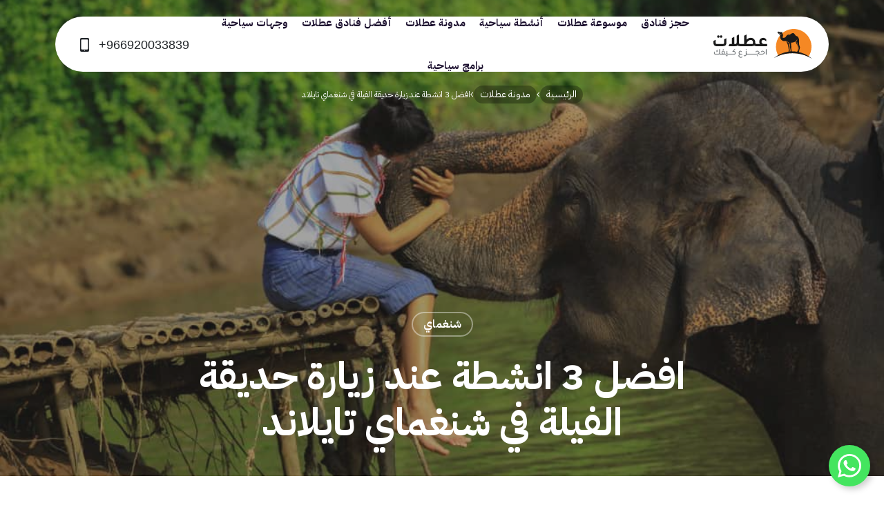

--- FILE ---
content_type: text/html; charset=UTF-8
request_url: https://www.otlaat.com/blog/elephant-park-chiang-mai/
body_size: 57540
content:
<!DOCTYPE html><html dir="rtl" lang="ar" prefix="og: https://ogp.me/ns#"><head>
    <meta charset="UTF-8" />
    <meta name="viewport" content="width=device-width, initial-scale=1, maximum-scale=1, user-scalable=0"/>
    <meta name="referrer" content="origin-when-cross-origin">
    <meta http-equiv="x-dns-prefetch-control" content="on" />
    <meta http-equiv="X-UA-Compatible" content="IE=edge" />
    <link rel="dns-prefetch" href="//cdnjs.cloudflare.com/" />
    <link rel="dns-prefetch" href="//ajax.googleapis.com/" />
    <link rel="dns-prefetch" href="//fonts.googleapis.com/" />
    <link rel="dns-prefetch" href="//fonts.gstatic.com/" />
    <link rel="dns-prefetch" href="//s.gravatar.com/" />
    <link rel="dns-prefetch" href="//www.google-analytics.com/" />
    
<!-- تحسين مُحركات البحث بواسطة رانك ماث برو (Rank Math PRO)-  https://s.rankmath.com/home -->
<title>افضل 3 انشطة عند زيارة حديقة الفيلة في شنغماي تايلاند | عطلات</title>
<meta name="description" content="نستعرض لكم في هذا المقال أهم الأنشطة الترفيهية التي يمكن القيام بها عند زيارة حديقة الفيلة في شنغماي تايلاند، التي تهتم برعاية الفيلة."/>
<meta name="robots" content="follow, index, max-snippet:-1, max-video-preview:-1, max-image-preview:large"/>
<link rel="canonical" href="https://www.otlaat.com/blog/elephant-park-chiang-mai/" />
<meta property="og:locale" content="ar_AR" />
<meta property="og:type" content="article" />
<meta property="og:title" content="افضل 3 انشطة عند زيارة حديقة الفيلة في شنغماي تايلاند | عطلات" />
<meta property="og:description" content="نستعرض لكم في هذا المقال أهم الأنشطة الترفيهية التي يمكن القيام بها عند زيارة حديقة الفيلة في شنغماي تايلاند، التي تهتم برعاية الفيلة." />
<meta property="og:url" content="https://www.otlaat.com/blog/elephant-park-chiang-mai/" />
<meta property="og:site_name" content="عطلات | حجوزات فنادق و سياحة واكثر" />
<meta property="article:publisher" content="https://www.facebook.com/otlaat" />
<meta property="article:tag" content="السياحة في شنغماي" />
<meta property="article:section" content="شنغماي" />
<meta property="og:updated_time" content="2020-05-20T04:10:42+03:00" />
<meta property="og:image" content="https://www.otlaat.com/wp-content/uploads/2020/02/bano-elefantes-santuario-chiang-mai.jpg" />
<meta property="og:image:secure_url" content="https://www.otlaat.com/wp-content/uploads/2020/02/bano-elefantes-santuario-chiang-mai.jpg" />
<meta property="og:image:width" content="1000" />
<meta property="og:image:height" content="667" />
<meta property="og:image:alt" content="حديقة الفيلة شنغماي تايلاند" />
<meta property="og:image:type" content="image/jpeg" />
<meta property="article:published_time" content="2020-02-19T10:56:57+03:00" />
<meta property="article:modified_time" content="2020-05-20T04:10:42+03:00" />
<meta name="twitter:card" content="summary_large_image" />
<meta name="twitter:title" content="افضل 3 انشطة عند زيارة حديقة الفيلة في شنغماي تايلاند | عطلات" />
<meta name="twitter:description" content="نستعرض لكم في هذا المقال أهم الأنشطة الترفيهية التي يمكن القيام بها عند زيارة حديقة الفيلة في شنغماي تايلاند، التي تهتم برعاية الفيلة." />
<meta name="twitter:site" content="@otlaatcom" />
<meta name="twitter:creator" content="@otlaatcom" />
<meta name="twitter:image" content="https://www.otlaat.com/wp-content/uploads/2020/02/bano-elefantes-santuario-chiang-mai.jpg" />
<meta name="twitter:label1" content="كُتب بواسطة" />
<meta name="twitter:data1" content="amani thabt" />
<meta name="twitter:label2" content="مدة القراءة" />
<meta name="twitter:data2" content="3 دقائق" />
<script type="application/ld+json" class="rank-math-schema-pro">{"@context":"https://schema.org","@graph":[{"@type":"Organization","@id":"https://www.otlaat.com/#organization","name":"OTLAAT","url":"https://www.otlaat.com","sameAs":["https://www.facebook.com/otlaat","https://twitter.com/otlaatcom","https://www.instagram.com/otlaat/","https://www.youtube.com/c/otlaat"],"logo":{"@type":"ImageObject","@id":"https://www.otlaat.com/#logo","url":"https://www.otlaat.com/wp-content/uploads/2022/03/2.png","contentUrl":"https://www.otlaat.com/wp-content/uploads/2022/03/2.png","caption":"\u0639\u0637\u0644\u0627\u062a | \u062d\u062c\u0648\u0632\u0627\u062a \u0641\u0646\u0627\u062f\u0642 \u0648 \u0633\u064a\u0627\u062d\u0629 \u0648\u0627\u0643\u062b\u0631","inLanguage":"ar","width":"8001","height":"4501"}},{"@type":"WebSite","@id":"https://www.otlaat.com/#website","url":"https://www.otlaat.com","name":"\u0639\u0637\u0644\u0627\u062a | \u062d\u062c\u0648\u0632\u0627\u062a \u0641\u0646\u0627\u062f\u0642 \u0648 \u0633\u064a\u0627\u062d\u0629 \u0648\u0627\u0643\u062b\u0631","alternateName":"\u0639\u0637\u0644\u0627\u062a","publisher":{"@id":"https://www.otlaat.com/#organization"},"inLanguage":"ar"},{"@type":"ImageObject","@id":"https://www.otlaat.com/wp-content/uploads/2020/02/bano-elefantes-santuario-chiang-mai.jpg","url":"https://www.otlaat.com/wp-content/uploads/2020/02/bano-elefantes-santuario-chiang-mai.jpg","width":"1000","height":"667","caption":"\u062d\u062f\u064a\u0642\u0629 \u0627\u0644\u0641\u064a\u0644\u0629 \u0634\u0646\u063a\u0645\u0627\u064a \u062a\u0627\u064a\u0644\u0627\u0646\u062f","inLanguage":"ar"},{"@type":"WebPage","@id":"https://www.otlaat.com/blog/elephant-park-chiang-mai/#webpage","url":"https://www.otlaat.com/blog/elephant-park-chiang-mai/","name":"\u0627\u0641\u0636\u0644 3 \u0627\u0646\u0634\u0637\u0629 \u0639\u0646\u062f \u0632\u064a\u0627\u0631\u0629 \u062d\u062f\u064a\u0642\u0629 \u0627\u0644\u0641\u064a\u0644\u0629 \u0641\u064a \u0634\u0646\u063a\u0645\u0627\u064a \u062a\u0627\u064a\u0644\u0627\u0646\u062f | \u0639\u0637\u0644\u0627\u062a","datePublished":"2020-02-19T10:56:57+03:00","dateModified":"2020-05-20T04:10:42+03:00","isPartOf":{"@id":"https://www.otlaat.com/#website"},"primaryImageOfPage":{"@id":"https://www.otlaat.com/wp-content/uploads/2020/02/bano-elefantes-santuario-chiang-mai.jpg"},"inLanguage":"ar"},{"@type":"Person","@id":"https://www.otlaat.com/author/amani/","name":"amani thabt","url":"https://www.otlaat.com/author/amani/","image":{"@type":"ImageObject","@id":"https://secure.gravatar.com/avatar/728bd3c0def15a4da7f855ac5d00c12afee7116f19cf8901fbefe764628321b7?s=96&amp;d=mm&amp;r=g","url":"https://secure.gravatar.com/avatar/728bd3c0def15a4da7f855ac5d00c12afee7116f19cf8901fbefe764628321b7?s=96&amp;d=mm&amp;r=g","caption":"amani thabt","inLanguage":"ar"},"worksFor":{"@id":"https://www.otlaat.com/#organization"}},{"@type":"Article","headline":"\u0627\u0641\u0636\u0644 3 \u0627\u0646\u0634\u0637\u0629 \u0639\u0646\u062f \u0632\u064a\u0627\u0631\u0629 \u062d\u062f\u064a\u0642\u0629 \u0627\u0644\u0641\u064a\u0644\u0629 \u0641\u064a \u0634\u0646\u063a\u0645\u0627\u064a \u062a\u0627\u064a\u0644\u0627\u0646\u062f | \u0639\u0637\u0644\u0627\u062a","keywords":"\u062d\u062f\u064a\u0642\u0629 \u0627\u0644\u0641\u064a\u0644\u0629 \u0634\u0646\u063a\u0645\u0627\u064a","datePublished":"2020-02-19T10:56:57+03:00","dateModified":"2020-05-20T04:10:42+03:00","author":{"@id":"https://www.otlaat.com/author/amani/","name":"amani thabt"},"publisher":{"@id":"https://www.otlaat.com/#organization"},"description":"\u0646\u0633\u062a\u0639\u0631\u0636 \u0644\u0643\u0645 \u0641\u064a \u0647\u0630\u0627 \u0627\u0644\u0645\u0642\u0627\u0644 \u0623\u0647\u0645 \u0627\u0644\u0623\u0646\u0634\u0637\u0629 \u0627\u0644\u062a\u0631\u0641\u064a\u0647\u064a\u0629 \u0627\u0644\u062a\u064a \u064a\u0645\u0643\u0646 \u0627\u0644\u0642\u064a\u0627\u0645 \u0628\u0647\u0627 \u0639\u0646\u062f \u0632\u064a\u0627\u0631\u0629 \u062d\u062f\u064a\u0642\u0629 \u0627\u0644\u0641\u064a\u0644\u0629 \u0641\u064a \u0634\u0646\u063a\u0645\u0627\u064a \u062a\u0627\u064a\u0644\u0627\u0646\u062f\u060c \u0627\u0644\u062a\u064a \u062a\u0647\u062a\u0645 \u0628\u0631\u0639\u0627\u064a\u0629 \u0627\u0644\u0641\u064a\u0644\u0629.","name":"\u0627\u0641\u0636\u0644 3 \u0627\u0646\u0634\u0637\u0629 \u0639\u0646\u062f \u0632\u064a\u0627\u0631\u0629 \u062d\u062f\u064a\u0642\u0629 \u0627\u0644\u0641\u064a\u0644\u0629 \u0641\u064a \u0634\u0646\u063a\u0645\u0627\u064a \u062a\u0627\u064a\u0644\u0627\u0646\u062f | \u0639\u0637\u0644\u0627\u062a","@id":"https://www.otlaat.com/blog/elephant-park-chiang-mai/#richSnippet","isPartOf":{"@id":"https://www.otlaat.com/blog/elephant-park-chiang-mai/#webpage"},"image":{"@id":"https://www.otlaat.com/wp-content/uploads/2020/02/bano-elefantes-santuario-chiang-mai.jpg"},"inLanguage":"ar","mainEntityOfPage":{"@id":"https://www.otlaat.com/blog/elephant-park-chiang-mai/#webpage"}}]}</script>
<!-- /إضافة تحسين محركات البحث لووردبريس Rank Math -->

<link rel='dns-prefetch' href='//use.fontawesome.com' />
<link rel="alternate" type="application/rss+xml" title="عطلات | حجوزات فنادق و سياحة واكثر &laquo; الخلاصة" href="https://www.otlaat.com/feed/" />
<link rel="alternate" type="application/rss+xml" title="عطلات | حجوزات فنادق و سياحة واكثر &laquo; خلاصة التعليقات" href="https://www.otlaat.com/comments/feed/" />
<link rel="alternate" title="oEmbed (JSON)" type="application/json+oembed" href="https://www.otlaat.com/wp-json/oembed/1.0/embed?url=https%3A%2F%2Fwww.otlaat.com%2Fblog%2Felephant-park-chiang-mai%2F" />
<link rel="alternate" title="oEmbed (XML)" type="text/xml+oembed" href="https://www.otlaat.com/wp-json/oembed/1.0/embed?url=https%3A%2F%2Fwww.otlaat.com%2Fblog%2Felephant-park-chiang-mai%2F&#038;format=xml" />
<style id='wp-img-auto-sizes-contain-inline-css' type='text/css'>
img:is([sizes=auto i],[sizes^="auto," i]){contain-intrinsic-size:3000px 1500px}
/*# sourceURL=wp-img-auto-sizes-contain-inline-css */
</style>
<style id='wp-emoji-styles-inline-css' type='text/css'>

	img.wp-smiley, img.emoji {
		display: inline !important;
		border: none !important;
		box-shadow: none !important;
		height: 1em !important;
		width: 1em !important;
		margin: 0 0.07em !important;
		vertical-align: -0.1em !important;
		background: none !important;
		padding: 0 !important;
	}
/*# sourceURL=wp-emoji-styles-inline-css */
</style>
<style id='wp-block-library-inline-css' type='text/css'>
:root{--wp-block-synced-color:#7a00df;--wp-block-synced-color--rgb:122,0,223;--wp-bound-block-color:var(--wp-block-synced-color);--wp-editor-canvas-background:#ddd;--wp-admin-theme-color:#007cba;--wp-admin-theme-color--rgb:0,124,186;--wp-admin-theme-color-darker-10:#006ba1;--wp-admin-theme-color-darker-10--rgb:0,107,160.5;--wp-admin-theme-color-darker-20:#005a87;--wp-admin-theme-color-darker-20--rgb:0,90,135;--wp-admin-border-width-focus:2px}@media (min-resolution:192dpi){:root{--wp-admin-border-width-focus:1.5px}}.wp-element-button{cursor:pointer}:root .has-very-light-gray-background-color{background-color:#eee}:root .has-very-dark-gray-background-color{background-color:#313131}:root .has-very-light-gray-color{color:#eee}:root .has-very-dark-gray-color{color:#313131}:root .has-vivid-green-cyan-to-vivid-cyan-blue-gradient-background{background:linear-gradient(135deg,#00d084,#0693e3)}:root .has-purple-crush-gradient-background{background:linear-gradient(135deg,#34e2e4,#4721fb 50%,#ab1dfe)}:root .has-hazy-dawn-gradient-background{background:linear-gradient(135deg,#faaca8,#dad0ec)}:root .has-subdued-olive-gradient-background{background:linear-gradient(135deg,#fafae1,#67a671)}:root .has-atomic-cream-gradient-background{background:linear-gradient(135deg,#fdd79a,#004a59)}:root .has-nightshade-gradient-background{background:linear-gradient(135deg,#330968,#31cdcf)}:root .has-midnight-gradient-background{background:linear-gradient(135deg,#020381,#2874fc)}:root{--wp--preset--font-size--normal:16px;--wp--preset--font-size--huge:42px}.has-regular-font-size{font-size:1em}.has-larger-font-size{font-size:2.625em}.has-normal-font-size{font-size:var(--wp--preset--font-size--normal)}.has-huge-font-size{font-size:var(--wp--preset--font-size--huge)}.has-text-align-center{text-align:center}.has-text-align-left{text-align:left}.has-text-align-right{text-align:right}.has-fit-text{white-space:nowrap!important}#end-resizable-editor-section{display:none}.aligncenter{clear:both}.items-justified-left{justify-content:flex-start}.items-justified-center{justify-content:center}.items-justified-right{justify-content:flex-end}.items-justified-space-between{justify-content:space-between}.screen-reader-text{border:0;clip-path:inset(50%);height:1px;margin:-1px;overflow:hidden;padding:0;position:absolute;width:1px;word-wrap:normal!important}.screen-reader-text:focus{background-color:#ddd;clip-path:none;color:#444;display:block;font-size:1em;height:auto;left:5px;line-height:normal;padding:15px 23px 14px;text-decoration:none;top:5px;width:auto;z-index:100000}html :where(.has-border-color){border-style:solid}html :where([style*=border-top-color]){border-top-style:solid}html :where([style*=border-right-color]){border-right-style:solid}html :where([style*=border-bottom-color]){border-bottom-style:solid}html :where([style*=border-left-color]){border-left-style:solid}html :where([style*=border-width]){border-style:solid}html :where([style*=border-top-width]){border-top-style:solid}html :where([style*=border-right-width]){border-right-style:solid}html :where([style*=border-bottom-width]){border-bottom-style:solid}html :where([style*=border-left-width]){border-left-style:solid}html :where(img[class*=wp-image-]){height:auto;max-width:100%}:where(figure){margin:0 0 1em}html :where(.is-position-sticky){--wp-admin--admin-bar--position-offset:var(--wp-admin--admin-bar--height,0px)}@media screen and (max-width:600px){html :where(.is-position-sticky){--wp-admin--admin-bar--position-offset:0px}}

/*# sourceURL=wp-block-library-inline-css */
</style><style id='global-styles-inline-css' type='text/css'>
:root{--wp--preset--aspect-ratio--square: 1;--wp--preset--aspect-ratio--4-3: 4/3;--wp--preset--aspect-ratio--3-4: 3/4;--wp--preset--aspect-ratio--3-2: 3/2;--wp--preset--aspect-ratio--2-3: 2/3;--wp--preset--aspect-ratio--16-9: 16/9;--wp--preset--aspect-ratio--9-16: 9/16;--wp--preset--color--black: #000000;--wp--preset--color--cyan-bluish-gray: #abb8c3;--wp--preset--color--white: #ffffff;--wp--preset--color--pale-pink: #f78da7;--wp--preset--color--vivid-red: #cf2e2e;--wp--preset--color--luminous-vivid-orange: #ff6900;--wp--preset--color--luminous-vivid-amber: #fcb900;--wp--preset--color--light-green-cyan: #7bdcb5;--wp--preset--color--vivid-green-cyan: #00d084;--wp--preset--color--pale-cyan-blue: #8ed1fc;--wp--preset--color--vivid-cyan-blue: #0693e3;--wp--preset--color--vivid-purple: #9b51e0;--wp--preset--gradient--vivid-cyan-blue-to-vivid-purple: linear-gradient(135deg,rgb(6,147,227) 0%,rgb(155,81,224) 100%);--wp--preset--gradient--light-green-cyan-to-vivid-green-cyan: linear-gradient(135deg,rgb(122,220,180) 0%,rgb(0,208,130) 100%);--wp--preset--gradient--luminous-vivid-amber-to-luminous-vivid-orange: linear-gradient(135deg,rgb(252,185,0) 0%,rgb(255,105,0) 100%);--wp--preset--gradient--luminous-vivid-orange-to-vivid-red: linear-gradient(135deg,rgb(255,105,0) 0%,rgb(207,46,46) 100%);--wp--preset--gradient--very-light-gray-to-cyan-bluish-gray: linear-gradient(135deg,rgb(238,238,238) 0%,rgb(169,184,195) 100%);--wp--preset--gradient--cool-to-warm-spectrum: linear-gradient(135deg,rgb(74,234,220) 0%,rgb(151,120,209) 20%,rgb(207,42,186) 40%,rgb(238,44,130) 60%,rgb(251,105,98) 80%,rgb(254,248,76) 100%);--wp--preset--gradient--blush-light-purple: linear-gradient(135deg,rgb(255,206,236) 0%,rgb(152,150,240) 100%);--wp--preset--gradient--blush-bordeaux: linear-gradient(135deg,rgb(254,205,165) 0%,rgb(254,45,45) 50%,rgb(107,0,62) 100%);--wp--preset--gradient--luminous-dusk: linear-gradient(135deg,rgb(255,203,112) 0%,rgb(199,81,192) 50%,rgb(65,88,208) 100%);--wp--preset--gradient--pale-ocean: linear-gradient(135deg,rgb(255,245,203) 0%,rgb(182,227,212) 50%,rgb(51,167,181) 100%);--wp--preset--gradient--electric-grass: linear-gradient(135deg,rgb(202,248,128) 0%,rgb(113,206,126) 100%);--wp--preset--gradient--midnight: linear-gradient(135deg,rgb(2,3,129) 0%,rgb(40,116,252) 100%);--wp--preset--font-size--small: 13px;--wp--preset--font-size--medium: 20px;--wp--preset--font-size--large: 36px;--wp--preset--font-size--x-large: 42px;--wp--preset--spacing--20: 0.44rem;--wp--preset--spacing--30: 0.67rem;--wp--preset--spacing--40: 1rem;--wp--preset--spacing--50: 1.5rem;--wp--preset--spacing--60: 2.25rem;--wp--preset--spacing--70: 3.38rem;--wp--preset--spacing--80: 5.06rem;--wp--preset--shadow--natural: 6px 6px 9px rgba(0, 0, 0, 0.2);--wp--preset--shadow--deep: 12px 12px 50px rgba(0, 0, 0, 0.4);--wp--preset--shadow--sharp: 6px 6px 0px rgba(0, 0, 0, 0.2);--wp--preset--shadow--outlined: 6px 6px 0px -3px rgb(255, 255, 255), 6px 6px rgb(0, 0, 0);--wp--preset--shadow--crisp: 6px 6px 0px rgb(0, 0, 0);}:where(.is-layout-flex){gap: 0.5em;}:where(.is-layout-grid){gap: 0.5em;}body .is-layout-flex{display: flex;}.is-layout-flex{flex-wrap: wrap;align-items: center;}.is-layout-flex > :is(*, div){margin: 0;}body .is-layout-grid{display: grid;}.is-layout-grid > :is(*, div){margin: 0;}:where(.wp-block-columns.is-layout-flex){gap: 2em;}:where(.wp-block-columns.is-layout-grid){gap: 2em;}:where(.wp-block-post-template.is-layout-flex){gap: 1.25em;}:where(.wp-block-post-template.is-layout-grid){gap: 1.25em;}.has-black-color{color: var(--wp--preset--color--black) !important;}.has-cyan-bluish-gray-color{color: var(--wp--preset--color--cyan-bluish-gray) !important;}.has-white-color{color: var(--wp--preset--color--white) !important;}.has-pale-pink-color{color: var(--wp--preset--color--pale-pink) !important;}.has-vivid-red-color{color: var(--wp--preset--color--vivid-red) !important;}.has-luminous-vivid-orange-color{color: var(--wp--preset--color--luminous-vivid-orange) !important;}.has-luminous-vivid-amber-color{color: var(--wp--preset--color--luminous-vivid-amber) !important;}.has-light-green-cyan-color{color: var(--wp--preset--color--light-green-cyan) !important;}.has-vivid-green-cyan-color{color: var(--wp--preset--color--vivid-green-cyan) !important;}.has-pale-cyan-blue-color{color: var(--wp--preset--color--pale-cyan-blue) !important;}.has-vivid-cyan-blue-color{color: var(--wp--preset--color--vivid-cyan-blue) !important;}.has-vivid-purple-color{color: var(--wp--preset--color--vivid-purple) !important;}.has-black-background-color{background-color: var(--wp--preset--color--black) !important;}.has-cyan-bluish-gray-background-color{background-color: var(--wp--preset--color--cyan-bluish-gray) !important;}.has-white-background-color{background-color: var(--wp--preset--color--white) !important;}.has-pale-pink-background-color{background-color: var(--wp--preset--color--pale-pink) !important;}.has-vivid-red-background-color{background-color: var(--wp--preset--color--vivid-red) !important;}.has-luminous-vivid-orange-background-color{background-color: var(--wp--preset--color--luminous-vivid-orange) !important;}.has-luminous-vivid-amber-background-color{background-color: var(--wp--preset--color--luminous-vivid-amber) !important;}.has-light-green-cyan-background-color{background-color: var(--wp--preset--color--light-green-cyan) !important;}.has-vivid-green-cyan-background-color{background-color: var(--wp--preset--color--vivid-green-cyan) !important;}.has-pale-cyan-blue-background-color{background-color: var(--wp--preset--color--pale-cyan-blue) !important;}.has-vivid-cyan-blue-background-color{background-color: var(--wp--preset--color--vivid-cyan-blue) !important;}.has-vivid-purple-background-color{background-color: var(--wp--preset--color--vivid-purple) !important;}.has-black-border-color{border-color: var(--wp--preset--color--black) !important;}.has-cyan-bluish-gray-border-color{border-color: var(--wp--preset--color--cyan-bluish-gray) !important;}.has-white-border-color{border-color: var(--wp--preset--color--white) !important;}.has-pale-pink-border-color{border-color: var(--wp--preset--color--pale-pink) !important;}.has-vivid-red-border-color{border-color: var(--wp--preset--color--vivid-red) !important;}.has-luminous-vivid-orange-border-color{border-color: var(--wp--preset--color--luminous-vivid-orange) !important;}.has-luminous-vivid-amber-border-color{border-color: var(--wp--preset--color--luminous-vivid-amber) !important;}.has-light-green-cyan-border-color{border-color: var(--wp--preset--color--light-green-cyan) !important;}.has-vivid-green-cyan-border-color{border-color: var(--wp--preset--color--vivid-green-cyan) !important;}.has-pale-cyan-blue-border-color{border-color: var(--wp--preset--color--pale-cyan-blue) !important;}.has-vivid-cyan-blue-border-color{border-color: var(--wp--preset--color--vivid-cyan-blue) !important;}.has-vivid-purple-border-color{border-color: var(--wp--preset--color--vivid-purple) !important;}.has-vivid-cyan-blue-to-vivid-purple-gradient-background{background: var(--wp--preset--gradient--vivid-cyan-blue-to-vivid-purple) !important;}.has-light-green-cyan-to-vivid-green-cyan-gradient-background{background: var(--wp--preset--gradient--light-green-cyan-to-vivid-green-cyan) !important;}.has-luminous-vivid-amber-to-luminous-vivid-orange-gradient-background{background: var(--wp--preset--gradient--luminous-vivid-amber-to-luminous-vivid-orange) !important;}.has-luminous-vivid-orange-to-vivid-red-gradient-background{background: var(--wp--preset--gradient--luminous-vivid-orange-to-vivid-red) !important;}.has-very-light-gray-to-cyan-bluish-gray-gradient-background{background: var(--wp--preset--gradient--very-light-gray-to-cyan-bluish-gray) !important;}.has-cool-to-warm-spectrum-gradient-background{background: var(--wp--preset--gradient--cool-to-warm-spectrum) !important;}.has-blush-light-purple-gradient-background{background: var(--wp--preset--gradient--blush-light-purple) !important;}.has-blush-bordeaux-gradient-background{background: var(--wp--preset--gradient--blush-bordeaux) !important;}.has-luminous-dusk-gradient-background{background: var(--wp--preset--gradient--luminous-dusk) !important;}.has-pale-ocean-gradient-background{background: var(--wp--preset--gradient--pale-ocean) !important;}.has-electric-grass-gradient-background{background: var(--wp--preset--gradient--electric-grass) !important;}.has-midnight-gradient-background{background: var(--wp--preset--gradient--midnight) !important;}.has-small-font-size{font-size: var(--wp--preset--font-size--small) !important;}.has-medium-font-size{font-size: var(--wp--preset--font-size--medium) !important;}.has-large-font-size{font-size: var(--wp--preset--font-size--large) !important;}.has-x-large-font-size{font-size: var(--wp--preset--font-size--x-large) !important;}
/*# sourceURL=global-styles-inline-css */
</style>

<style id='classic-theme-styles-inline-css' type='text/css'>
/*! This file is auto-generated */
.wp-block-button__link{color:#fff;background-color:#32373c;border-radius:9999px;box-shadow:none;text-decoration:none;padding:calc(.667em + 2px) calc(1.333em + 2px);font-size:1.125em}.wp-block-file__button{background:#32373c;color:#fff;text-decoration:none}
/*# sourceURL=/wp-includes/css/classic-themes.min.css */
</style>
<link rel='stylesheet' id='ufw-style-css' href='https://www.otlaat.com/wp-content/plugins/ultimate-floating-widgets/public/css/style.css?ver=3.0' type='text/css' media='all' />
<link rel='stylesheet' id='ufw-anim-css' href='https://www.otlaat.com/wp-content/plugins/ultimate-floating-widgets/public/css/animate.min.css?ver=38d1cebd4e68982bb58235f3c379375c' type='text/css' media='all' />
<link rel='stylesheet' id='ufw-fontawesome-css' href='https://use.fontawesome.com/releases/v6.7.2/css/all.css?ver=38d1cebd4e68982bb58235f3c379375c' type='text/css' media='all' />
<link rel='stylesheet' id='wp-pagenavi-css' href='https://www.otlaat.com/wp-content/plugins/wp-pagenavi/pagenavi-css.css?ver=2.70' type='text/css' media='all' />
<link rel='stylesheet' id='otlaat-bootstrap-css' href='https://www.otlaat.com/wp-content/themes/otlaat-2025/assets/css/bootstrap/bootstrap-min.css?ver=38d1cebd4e68982bb58235f3c379375c' type='text/css' media='all' />
<link rel='stylesheet' id='otlaat-homepage-css' href='https://www.otlaat.com/wp-content/themes/otlaat-2025/assets/css/otlaat/homepage.css?ver=38d1cebd4e68982bb58235f3c379375c' type='text/css' media='all' />
<link rel='stylesheet' id='otlaat-style-css' href='https://www.otlaat.com/wp-content/themes/otlaat-2025/assets/css/otlaat/otlaat.css?ver=38d1cebd4e68982bb58235f3c379375c' type='text/css' media='all' />
<link rel='stylesheet' id='otlaat-style-rtl-css' href='https://www.otlaat.com/wp-content/themes/otlaat-2025/assets/css/otlaat/rtl.css?ver=38d1cebd4e68982bb58235f3c379375c' type='text/css' media='all' />
<link rel='stylesheet' id='otlaat-single-css' href='https://www.otlaat.com/wp-content/themes/otlaat-2025/assets/css/otlaat/single.css?ver=38d1cebd4e68982bb58235f3c379375c' type='text/css' media='all' />
<link rel='stylesheet' id='otlaat-widgets-css' href='https://www.otlaat.com/wp-content/themes/otlaat-2025/assets/css/otlaat/widgets.css?ver=38d1cebd4e68982bb58235f3c379375c' type='text/css' media='all' />
<script type="22d19fd3d0a62c0c9c8c9abf-text/javascript" src="https://www.otlaat.com/wp-includes/js/jquery/jquery.min.js?ver=3.7.1" id="jquery-core-js"></script>
<script type="22d19fd3d0a62c0c9c8c9abf-text/javascript" src="https://www.otlaat.com/wp-includes/js/jquery/jquery-migrate.min.js?ver=3.4.1" id="jquery-migrate-js"></script>
<script type="22d19fd3d0a62c0c9c8c9abf-text/javascript" src="https://www.otlaat.com/wp-content/plugins/ultimate-floating-widgets/public/js/script.js?ver=3.0" id="ufw-script-js"></script>
<link rel="https://api.w.org/" href="https://www.otlaat.com/wp-json/" /><link rel="alternate" title="JSON" type="application/json" href="https://www.otlaat.com/wp-json/wp/v2/posts/85824" /><link rel="EditURI" type="application/rsd+xml" title="RSD" href="https://www.otlaat.com/xmlrpc.php?rsd" />
<meta name="apple-itunes-app" content="app-id=1579487881"><script type="22d19fd3d0a62c0c9c8c9abf-text/javascript" id="google_gtagjs" src="https://www.googletagmanager.com/gtag/js?id=G-7K8S5KHHF9" async="async"></script>
<script type="22d19fd3d0a62c0c9c8c9abf-text/javascript" id="google_gtagjs-inline">
/* <![CDATA[ */
window.dataLayer = window.dataLayer || [];function gtag(){dataLayer.push(arguments);}gtag('js', new Date());gtag('config', 'G-7K8S5KHHF9', {} );
/* ]]> */
</script>
<link rel="icon" href="https://www.otlaat.com/wp-content/uploads/2024/05/cropped-favicon-32x32.png" sizes="32x32" />
<link rel="icon" href="https://www.otlaat.com/wp-content/uploads/2024/05/cropped-favicon-192x192.png" sizes="192x192" />
<link rel="apple-touch-icon" href="https://www.otlaat.com/wp-content/uploads/2024/05/cropped-favicon-180x180.png" />
<meta name="msapplication-TileImage" content="https://www.otlaat.com/wp-content/uploads/2024/05/cropped-favicon-270x270.png" />
		<style type="text/css" id="wp-custom-css">
			.page-nav {
            margin-top: 0;
            border-top: 1px solid #f1f1f1;
            background: #fff;
            padding: 20px 0 0 0;
            margin-bottom: 0;
        }
        .page-nav a.prev {
        }
        .page-nav a.next {
        }
        .page-nav a.page-numbers {
            margin: 0 3px;
            font-size: 14px;
        }
        .paginate-wrapper .dots {
            color: black;
        }
        .page-nav span.current {
            font-size: 14px;
            background: #ff891e;
            color: #fff;
            padding: 3px;
            border-color: #ff891e !important;
        }

        .page-nav .wp-pagenavi {
        }
        .page-nav .wp-pagenavi .pages {
            border: none;
            padding: 3px 10px;
        }

.page-nav ul {
	margin:0 -2px !Important;
	padding:0 !important;
}
.page-nav ul,
.page-nav ul li { list-style:none; }
.page-nav li { 
	float: right;
	display:inline-block;
	padding:2px;
}
.page-nav .extend span {
	opacity:.3;
	border: 0 none !important;
	width:unset !important;
	padding-left:4px !important;
		padding-right:4px !important;
}

.page-nav .extend span,
.page-nav .current span,
.page-nav li a {
	display:block;
	width:42px;
	height:42px;
	text-decoration:none;
	font-size: 14px;
	line-height: 42px !important;
	padding: 0;
	text-align: center;
	border-radius: 8px;
	border: 1px solid rgba(0,0,0,0.08);
	color: #969696;
	    -webkit-transition: .4s ease;
    -moz-transition: .4s ease;
    transition: .4s ease;
}
.page-nav .current span, 
.page-nav a:hover {
	color: #fff;
	background: #ff891e;
	border-color: #ff891e !important;
}
.page-nav li.last-page.first-last-pages a.pages-nav-item,
.page-nav li.first-page.first-last-pages a.pages-nav-item{
	width:unset;
	padding-left:20px;
	padding-right:20px
}


        .page-nav .wp-pagenavi span.current {
            border: none;
            font-weight: normal;
            padding: 3px 8px;
        }		</style>
		
    <script async src="https://securepubads.g.doubleclick.net/tag/js/gpt.js" crossorigin="anonymous" type="22d19fd3d0a62c0c9c8c9abf-text/javascript"></script>
<script type="22d19fd3d0a62c0c9c8c9abf-text/javascript">
  window.googletag = window.googletag || {cmd: []};
  googletag.cmd.push(function() {
    googletag.defineSlot('/108861785/otlaat_rectangle', [[300, 250], 'fluid'], 'div-gpt-ad-1763015772204-0').addService(googletag.pubads());
    googletag.pubads().enableSingleRequest();
    googletag.enableServices();
  });
</script>


</head>
<body data-rsssl=1 id="otlaat-Page" class="rtl wp-singular post-template-default single single-post postid-85824 single-format-standard wp-embed-responsive wp-theme-otlaat-2025">     <div id="site-outer-wrap">
        <header id="topnav" class="site-header">
            <div class="header-inner">
                <div class="header-layout">
                    <div class="site-logo">
                        <div class="logo-inner shiny-btn">
                            <a href="https://www.otlaat.com/" title="عطلات | حجوزات فنادق و سياحة واكثر | الرئيسية">
                                <svg height="44" viewBox="0 0 143 44" width="143" xmlns="http://www.w3.org/2000/svg"><g fill="none" fill-rule="evenodd"><g transform="translate(87.5711)"><path d="m54.4565995 25.7494111c0 5.0377209-1.4468426 9.7378134-3.9494893 13.7073315-.1669067.2670507-.3395359.5302864-.5178876.7897071-6.8612958-3.3266889-14.7593206-5.2208414-23.1647417-5.2208414-7.2332592 0-14.0916937 1.4029699-20.23576761 3.9142004-.18598174-.3099696-.36528722-.6247079-.53791643-.944215-1.97236025-3.6414272-3.09301948-7.8131408-3.09301948-12.2461826 0-6.3071656 2.26706978-12.083091 6.0305773-16.56000538.30233956-.36051846.61517039-.71245315.93753875-1.05580406.10395907-.1106353.20887177-.22031684.31473837-.32999838.5846503-.6008641 1.1979132-1.17311563 1.8378811-1.71580082 4.486452-3.79688886 10.2890824-6.08780246 16.6286755-6.08780246 14.2204504 0 25.7494111 11.5280069 25.7494111 25.7494111" fill="#f58824"/><path d="m25.8916156 32.4819216c-.0061041-.0429188-.0481645-.332192-.1229387-.712167-.2021956-1.0270961-.3643335-1.8989213-.5276159-2.9330752-.1397248-.8845101.0620892-1.8932942-.0466385-3.1347938-.1175024-1.3426929-.2559872-1.3845626-.3103511-2.7313566-.0467339-1.1540405-.0111589-3.1550134.1551755-3.1657908 1.1949566-.07754 4.3608428-.07754 6.6110311-2.2812807.7160774-.7011988 1.2470315-1.4827037 1.9671146-2.2657345-.0648551 1.7186621-.2894639 3.4914019.1187422 5.1252754.1907505.7649095.5349598 1.4906199.8040134 2.2364543.4863184 1.3447911 1.0146973 2.6762297 1.4276722 4.0429571.1573692.5217026.1345745 1.1398296.0400576 1.6882373-.2707703 1.5698767-.6838406 3.1053229-1.5392612 4.4807295-.0467339.0743926-.1132105.1876031-.1694819.2676229-.0731528-.0127803-.1462102-.0260374-.2194584-.0384362.0047687.000763.0096329.0011445.0144017.0019075-.0009538-.0027659-.0100145-.0213641-.0090607-.0223178.6978607-1.735925 1.3033982-3.3398507 1.5513739-5.150073.0915602-.6609505-.0520749-1.444649-.263808-2.0950128-.3385821-1.0395903-.8755448-2.2565785-1.3501321-3.2435216-1.3656782-2.839989-.8326259-6.1276694-.9156024-6.0523229-.4730613.4272811-1.1121708 1.2471268-1.6134632 1.5928621-.2924205.2017187-.2925159.3155967-.1236063.6265201.6684852 1.2265257.8149815 1.8048813 1.5198047 3.0104245.8488397 1.4506576 1.9880018 3.0262568 2.2993066 5.1960438.08641.6019132.0101098 1.5492756-.1501207 2.1310647-.3113048 1.1304829-.6580892 2.0421749-1.0872779 3.1351753-.1973314.5016739-.3218914.6988145-.5746359.7560397.0001908.0000953.0003815.0000953.0005723.0001907-2.0820418-.3159782-4.2143464-.4799283-6.3851825-.4799283-.3682439 0-.7344848.0047688-1.1006304.0143063m-15.94779162-24.19069326c-.13734037-.0562714-.23653063-.12398783-.26142358-.14010625-.7715858-.49509294-1.52686244-1.01584183-2.28414195-1.53277571-.05913266-.04091598-.06580893-.12494158-.01440167-.17453671.02203169-.0200288.04969051-.03052008.07830309-.03052008.01907505 0 .03910385.00476876.05722515.01526004.7238028.43119152 1.46963729.83176759 2.19830423 1.22471363.12208032.06580893.39132465.2524583.63615295.12303408.18045-.09537525.4222262-.17024483.6951902-.53829793.0137341-.01840743.0433958-.00591327.0405345.01678604-.1587998 1.24550544-.7821725 1.18465603-1.14574292 1.03644289m-.22613473-2.84790508c-.51588475.2451144-.77168118.14687789-1.19037855-.33190589.5064426-.36624097.93963701-.28707951 1.19037855.33190589m40.67573365 34.10876594c-4.1959389-2.808229-8.9305573-4.8817824-14.0171103-6.0368721-.0854562-.1106353-.0921325-.3068222-.0755372-.5188414.1124474-1.4002041.6154565-2.5326898.9664374-3.8650821.6791672-2.5789469.7841754-1.9400281-.0732481-4.4035709-.6027717-1.7310608-.8553253-2.6829059-.7086382-5.3464506.0977597-1.7758872.1663345-3.4625032-.3544144-5.2050091-.5178877-1.7329684-1.291381-3.2021288-3.010043-3.9764805-.1510744-.0680979-.233574-.1167393-.5410639-.1518374-.0628522-.0071531-.1087277.0579882-.0803059.1145457.1618518.3216054.560425.9930472.560425 1.1416418-.5560378-.7000544-1.4325363-1.79009813-2.0039295-2.47784909-.6695343-.80592089-1.2599071-1.63663936-2.0105103-2.36149128-.7630021-.73438946-1.6391192-.71407453-2.6390333-.26695534-1.8582915.83081384-2.4324505 1.50464001-3.7277418 2.28480958-.1305687.07916146-1.6685901 1.15909546-1.8316818 1.19638719.1211266-.17940085 1.720665-1.46410553 1.9600569-1.65771729-.0104913-.04387262-.9413538-.02384381-1.3982012.03824548-1.3676812.18588637-2.5179068.7257103-3.2971226 1.94365225-.4102089.6418755-.803918 1.331534-1.3858978 1.8264362-2.9102805 2.4753693-4.8119677.0004768-5.1753474-.5894191-.0182167-.0293756.0171675-.0624708.0456847-.0428235.372345.2572271.8492213.5815983 1.2277657.8418774.0935631.0642829.2209845-.0026705.2206983-.1161671-.0004768-.2124961-.0126849-.5079686-.0098236-.6838406.0124941-.699959.0496905-1.40010869.0810689-2.10016305.0487368-1.07297161-.2031492-2.03816918-1.0518936-2.85744261-.1546033-.16976795-.3052962-.24511441-.3185534-.28707952-.0420605-.12780284.0524564-.22975898.1955193-.46628961.2479757-.40725234.670488-1.23234366.630335-1.33630269-.0400576-.05245639-.5131188.07725396-.7123577.15546167-.562714.22222434-1.0491278.2632357-1.6004922.05245639-.29079911-.1106353-.62184662-.18598175-.92800118-.1669067-.91178743.0562714-1.46105352-.01335253-2.41289855-.32904462-.82509132-.27353623-1.58799798.002289-1.74536715.90549266.55603773.2069643 1.18351153.4698185 1.72724585.42213087-.15040678.36872073-.98904138.20887181-1.92944139 0 0 0-.06104016.34716593.17072171.4416828.10100239.04196511.21163769.10004864.2917529.15250503.3376284.21936309.7153144.39018017 1.01860771.64950548.37196349.31864873.68002556.70959189 1.0225181 1.06343408.34144341.35393757.70196187.6914706 1.03472613 1.05389656.21755095.23653063.32818625.57892779.41783899.84502475.01897967.21755095.04091598.42728114.06104016.63043041.05054888.4797375.09909489.9242816.1229387 1.3638662.00572252.1031006.00953753.2069643.01249416.3099695.07334357 3.0682219 2.82024626 5.8112142 5.88646526 5.8484106.2069643.0029566.4157408.0120173.6209883 0 1.4636287-.0857424 1.9268663-.0623754 2.2549571.0883175 4.3918397 2.0174727 4.4073859 2.4364562 5.203197 5.2918959.0678118.2433023.1124474 1.0693474.0981412 1.3183722-.088699 1.6099343.2501692 3.0058465.6258524 4.5567435.2460681 1.0175586.4598041 2.0524755.3024349 3.1119991-.0453986.3076806-.089462.501197-.1733922.6187947-.338296.0238438-.6765921.0524564-1.013076.0847886-.0661904.0061994-.1318086.0142109-.1979036.0207918.5334338-1.7873323-.1400109-2.2982575-.0233669-5.8007229.0255605-.7694876-.7632882-2.8735611-.9025361-3.6356093-.1220803-.6685806-.0260374-1.0383504-.0441587-1.718376-.0152601-.5388702.0250837-.8817442-.4758272-1.3289588-.8682963-.7753054-2.4673578-1.6038303-3.316579-1.9101756-.0721037-.0260374-.1398202.0482599-.1087278.1183607.0707684.1596582.1296149.2062967.2190769.3254204 1.391525 1.8645862 2.135452 3.9275529 2.6410362 6.1450276.3938044 1.7234308.5616649 3.5059943.7285716 5.2713903.0667626.7114994-.1563201 1.4477963-.2145944 2.1745558-.0173583.2236549-.075251.4220355-.1759673.5602342-5.4468808.7652911-10.5568007 2.5707446-15.12012514 5.207775-2.10197522 1.214127-4.08778339 2.6046982-5.93710956 4.1516848 2.05056796-1.2093582 4.21463247-2.2832836 6.47502599-3.2074698 6.14407381-2.5112304 13.00260371-3.9142004 20.23576761-3.9142004 8.4054211 0 16.3034459 1.8941525 23.1647417 5.2208414 1.9180917.9299087 3.7549237 1.9723602 5.4993371 3.1159095-1.5564287-1.422045-3.2216807-2.728686-4.9814495-3.9056166" fill="#1a1a1a"/></g><g transform="translate(0 8)"><path d="m11.1791591 4.72358746c1.1370476 0 1.7057277-.5858821 1.7057277-1.75819364 0-.52481525-.1533317-.94024186-.4592133-1.2465926-.3063507-.3058034-.721621-.45921334-1.2465144-.45921334-1.1547187 0-1.73192162.56875836-1.73192162 1.70580594 0 .54240813.15739766.97097077.47234936 1.28584428.31487356.31487351.73475696.47234936 1.25957226.47234936m-4.04131984 0c1.13704758 0 1.70572776-.5858821 1.70572776-1.75819364 0-.52481525-.15333175-.94024186-.45921335-1.2465926-.30635074-.3058034-.72162097-.45921334-1.24651441-.45921334-.52481525 0-.94469873.15747585-1.25957224.47234936-.3149517.3149517-.47234936.72615602-.47234936 1.23345658 0 .52489344.15739766.94915559.47234936 1.27270826.31487351.32402181.73475699.48548538 1.25957224.48548538m-2.5192774 12.20269734h9.36848394c1.3646604 0 2.4840369-.3846195 3.3590678-1.1547186.9971646-.8922329 1.495786-2.1342122 1.495786-3.7264072v-6.77052334l-3.3065237 1.73207798v4.82858176c0 .6822911-.1401958 1.1723116-.4198835 1.4695922-.2800005.2975934-.7523499.4460773-1.4170481.4460773h-8.554989c-.66508917 0-1.14158264-.1443398-1.43018411-.4329413-.28875785-.2887578-.43301949-.782766-.43301949-1.4827282v-4.19883474l-3.2802517 1.73207799v2.67662035c0 1.3822533.37594036 2.5107781 1.12836843 3.3853398.83976695.9971646 2.00300838 1.495786 3.49019343 1.495786m52.69411744-4.9598403c0 .734757-.091874 1.2162547-.2754655 1.4433983-.1837479.2275346-.5642233.3410674-1.1415826.3410674h-7.9776297v-.8134949c.7171641-1.574524 1.6224548-2.8079024 2.7160284-3.7001352 1.0931045-.89223284 2.243679-1.33838835 3.4508636-1.33838835.9446987 0 1.7188638.33254458 2.3224169.9972428.6036314.66508917.9053689 1.52205805.9053689 2.57176675zm15.7712769 1.7844657c-1.0497087 0-1.8763397-.2754655-2.4798928-.8265528-.6035532-.5511654-.9053689-1.3076594-.9053689-2.269951 0-.83984516.2402797-1.50900024.7216992-2.00754346.4809503-.4986214 1.1239115-.74797119 1.9288055-.74797119 1.504387 0 2.8952412.75250625 4.1724845 2.25689325v-2.91291232c-1.1547186-1.60939694-2.6680975-2.41429089-4.5399803-2.41429089-1.3821751 0-2.5978824.43755455-3.6475911 1.31211632-1.2949144 1.08489445-1.9419415 2.55448662-1.9419415 4.40869829 0 1.1723116.2448147 2.2396913.7348352 3.2015138h-2.3090464-1.5748367-.7869883c-1.2422921 0-1.8631254-.5772811-1.8631254-1.7319216v-.5510873c0-1.78446568-.5248935-3.28032989-1.5746022-4.48751443-1.2247774-1.43425002-2.8779611-2.15180508-4.9597074-2.15180508-2.3093591 0-4.3562324.90990391-6.1406981 2.72916441v-7.5577462l-3.3065237 1.75819364v11.10048366l-.3149517.8922329h-3.1225413-1.5748367-.7869101c-.6650892 0-1.1374385-.1442617-1.4171263-.4329413-.2800005-.2886797-.4198835-.7741651-.4198835-1.4564562v-11.8615127l-3.3065237 1.75819364v9.68343566c0 .8397669-.1705337 1.4347191-.5117574 1.7844656-.3411456.3502157-.9143608.5248153-1.7188638.5248153h-1.2858443v-10.3393765l-3.3065237 1.75819364v8.58118286h-3.4639996l-1.65334 3.1753981h9.8934555c1.399377 0 2.5803677-.3846195 3.5426593-1.1547187.8569689.7700992 1.9682136 1.1547187 3.3327958 1.1547187h1.1018618 1.5748367 14.8528502c1.2071064 0 2.2129501-.3235527 3.0178441-.9709708.804503.6474181 1.8370097.9709708 3.096582.9709708h1.1018618 1.5748367 12.9633745v-3.1753981z" fill="#1a1a1a"/><path d="m75.12 7.74v-7.32l.804-.42v7.74zm-12.708-5.28c1.256 0 2.344.848 3.264 2.544v.492c-.248.32-.512.596-.792.828.256.248.546.422.87.522s.77.15 1.338.15h1.524c1.744 0 3.104-.592 4.08-1.776-.712-1.36-1.572-2.04-2.58-2.04-.688 0-1.36.348-2.016 1.044v-.792c.656-.648 1.34-.972 2.052-.972h.024c1.256 0 2.344.848 3.264 2.544v.492c-1.168 1.496-2.78 2.244-4.836 2.244h-1.524c-.664 0-1.194-.076-1.59-.228s-.762-.42-1.098-.804c-1.024.688-2.208 1.032-3.552 1.032h-1.332-8.352l-2.545-.001-.515.001c-.496 0-.908-.12-1.236-.36-.064 1.328-.6 2.168-1.608 2.52-.256.088-.528.132-.816.132-.464 0-.912-.112-1.344-.336v-.708c.408.224.824.336 1.248.336.336 0 .632-.076.888-.228.56-.336.84-.964.84-1.884v-4.188l.792-.42v.012l.012-.012v3.024c0 .912.44 1.368 1.32 1.368h.179 2.785 8.592 1.104c1.744 0 3.104-.592 4.08-1.776-.712-1.36-1.572-2.04-2.58-2.04-.688 0-1.36.348-2.016 1.044v-.792c.656-.648 1.34-.972 2.052-.972zm.264 6.54c.312 0 .468.16.468.48 0 .336-.156.504-.468.504-.328 0-.492-.168-.492-.504 0-.32.164-.48.492-.48zm-16.284-8.964c.312 0 .468.16.468.48 0 .336-.156.504-.468.504-.328 0-.492-.168-.492-.504 0-.32.164-.48.492-.48zm-5.664 11.58c-.656.416-1.396.624-2.22.624-.96 0-1.72-.3-2.28-.9-.464-.496-.696-1.084-.696-1.764 0-.496.128-.944.384-1.344s.604-.7 1.044-.9c-.816-.464-1.224-1.256-1.224-2.376 0-.808.276-1.448.828-1.92.432-.376.948-.568 1.548-.576.816 0 1.46.324 1.932.972v.792c-.488-.688-1.108-1.032-1.86-1.032-.496 0-.896.166-1.2.498s-.456.762-.456 1.29c0 .616.184 1.108.552 1.476.352.36.824.54 1.416.54h2.124v.744h-2.1c-.776 0-1.364.212-1.764.636-.304.32-.456.716-.456 1.188 0 .576.212 1.048.636 1.416.4.344.924.516 1.572.516h.024c.912 0 1.644-.204 2.196-.612zm-23.16-2.616c.32 0 .48.164.48.492s-.16.492-.48.492-.48-.164-.48-.492.16-.492.48-.492zm1.368 0c.32 0 .48.164.48.492s-.16.492-.48.492-.48-.164-.48-.492.16-.492.48-.492zm11.46-9-2.46 2.784c.08-.008.164-.012.252-.012.72 0 1.336.176 1.848.528.704.504 1.056 1.224 1.056 2.16v.228c0 .672-.208 1.196-.624 1.572-.36.32-.828.48-1.404.48h-3.024-4.176l-1.153-.001-.515.001c-.72 0-1.26-.244-1.62-.732-.376.488-.92.732-1.632.732h-2.988c-.272 0-.52-.028-.744-.084-.224.056-.472.084-.744.084h-2.988c-.72 0-1.26-.244-1.62-.732-.36.488-.904.732-1.632.732h-4.284c-.592 0-1.064-.186-1.416-.558s-.528-.874-.528-1.506v-1.572l.804-.42v1.896c0 .944.44 1.416 1.32 1.416h4.02c.872 0 1.308-.472 1.308-1.416v-5.16l.804-.42v5.628c0 .912.444 1.368 1.332 1.368h2.376c-.632-.584-.948-1.276-.948-2.076 0-.776.216-1.392.648-1.848.392-.408.908-.612 1.548-.612.728 0 1.292.264 1.692.792.336.44.504.996.504 1.668 0 .808-.312 1.5-.936 2.076h2.376c.88 0 1.32-.456 1.32-1.368v-2.604l.804-.42v3.024c0 .912.44 1.368 1.32 1.368h.18 1.392 4.416 2.7c.872 0 1.308-.468 1.308-1.404v-.12c0-.648-.232-1.132-.696-1.452-.384-.288-.872-.432-1.464-.432-.432 0-.86.076-1.284.228v-.792l2.724-3.024zm-17.184 3.192c-.44 0-.788.154-1.044.462s-.384.722-.384 1.242c0 .44.128.846.384 1.218s.588.63.996.774l.048.012.024-.012h.024c.408-.144.742-.402 1.002-.774s.39-.774.39-1.206c0-.528-.13-.946-.39-1.254s-.61-.462-1.05-.462zm-8.316-2.136-.828.96h.012c.328 0 .588.088.78.264s.288.412.288.708c0 .264-.078.474-.234.63s-.362.234-.618.234h-1.488l.228-.42h1.224c.304 0 .456-.152.456-.456 0-.368-.232-.552-.696-.552-.24 0-.444.048-.612.144v-.408l.984-1.104zm8.352-.984c.312 0 .468.16.468.48 0 .336-.156.504-.468.504-.328 0-.492-.168-.492-.504 0-.32.164-.48.492-.48z" fill="#4a4f54" fill-rule="nonzero" opacity=".8" stroke="#4a4f54" stroke-width=".3" transform="translate(.996 21.26)"/></g></g></svg>
                            </a>
                        </div>
                    </div>

                                            <div id="navigation" class="dd-none">
                            <div class="navigation"><ul id="aj-primary-menu-list" class="navigation-menu"><li id="menu-item-129013" class="menu-item menu-item-type-custom menu-item-object-custom menu-item-129013"><a href="https://hotels.otlaat.com/home"><span>حجز فنادق</span></a></li>
<li id="menu-item-129010" class="menu-item menu-item-type-custom menu-item-object-custom menu-item-129010"><a href="/travelpedia"><span>موسوعة عطلات</span></a></li>
<li id="menu-item-129011" class="menu-item menu-item-type-custom menu-item-object-custom menu-item-129011"><a href="/guide"><span>أنشطة سياحية</span></a></li>
<li id="menu-item-129012" class="menu-item menu-item-type-custom menu-item-object-custom menu-item-129012"><a href="/blog"><span>مدونة عطلات</span></a></li>
<li id="menu-item-129104" class="menu-item menu-item-type-custom menu-item-object-custom menu-item-129104"><a href="/best"><span>أفضل فنادق عطلات</span></a></li>
<li id="menu-item-129108" class="menu-item menu-item-type-custom menu-item-object-custom menu-item-129108"><a href="/countries/"><span>وجهات سياحية</span></a></li>
<li id="menu-item-129109" class="menu-item menu-item-type-custom menu-item-object-custom menu-item-129109"><a href="/plan-tourism-program/"><span>برامج سياحية</span></a></li>
</ul></div>                        </div>
                    
                    <div class="header-action">
                        <div class="header-action-inner">

                            <div class="header-numb dd-none">
                                <div class="header-numb-inner ">
                                    <div>
                                        <a href="tel:920033839" target="_blank" class="text-dark text-decoration-none">
                                            <div class="--text fw-normal" style="direction:ltr;font-family:Arial,sans-serif;font-size:18px;line-height:1">+966920033839</div>
                                            <div class="--icon">
                                                <svg xmlns="http://www.w3.org/2000/svg" viewBox="0 0 11.516 18.274" style="display: block; height: 20px; width: 12.6px; fill: currentcolor;"><path d="M82.606.512v0A1.729,1.729,0,0,0,81.381,0H73.333A1.739,1.739,0,0,0,71.6,1.733V16.539a1.74,1.74,0,0,0,1.733,1.735h8.05a1.74,1.74,0,0,0,1.733-1.733V1.735A1.729,1.729,0,0,0,82.606.512ZM77.358,17.1h0a.468.468,0,1,1,.468-.468A.468.468,0,0,1,77.358,17.1Zm4.382-2.939a1.133,1.133,0,0,1-1.133,1.133h-6.5a1.133,1.133,0,0,1-1.133-1.133V3.124a1.133,1.133,0,0,1,1.133-1.133h6.5a1.133,1.133,0,0,1,1.133,1.133Z" transform="translate(-71.6)"></path></svg>
                                            </div>
                                        </a>
                                    </div>
                                </div>
                            </div>
                            <div class="header-btns">
                                <a href="#" class="btn btn-outline-secondary border-0 rounded-pill btn-lg p-3 d-lg-none" data-toggle="off-canvas">
                                    <span><svg xmlns="http://www.w3.org/2000/svg" viewBox="0 0 32 32" aria-hidden="true" role="presentation" focusable="false" style="display: block; fill: none; height: 16px; width: 16px; stroke: currentcolor; stroke-width: 3; overflow: visible;"><g fill="none"><path d="M2 16h28M2 24h28M2 8h28"></path></g></svg></span>
                                </a>
                            </div>
                        </div>
                    </div>
                </div>
            </div>
        </header>    <section class="ot--hero lazyload" style="background-image: url('https://www.otlaat.com/wp-content/uploads/2020/02/bano-elefantes-santuario-chiang-mai.jpg')">
        <div class="ot--container">
            <div class="ot--hero__inner">
                <style>
                    section.ot--hero div.ot--hero__content {
                        display: flex;
                        flex-direction: column;
                        justify-content: space-between;
                        height: 100%;
                        padding: 20px 0;
                    }
                </style>
                <div class="ot--hero__content" style="max-width: 780px; margin-left: auto; margin-right: auto">
                    <style>
                        div.bdaia-crumb-container {
                            margin: 0 0 24px !important;
                            padding: 0 !important;
                            flex-wrap: wrap !important;
                            display: flex !important;
                            gap: 8px !important;
                            align-items: center !important;
                            text-align: center !important;
                            justify-content: center !important;
                        }
                        div.bdaia-crumb-container span {
                            display: flex !important;
                            align-items: center !important;
                        }
                        div.bdaia-crumb-container span:not(.delimiter) {
                            display: inline-block;
                            padding: 0 8px;
                            border-radius: 100px;
                            text-align: center;
                            border: 1px solid transparent;
                            background: rgba(0, 0, 0, 0.30196078431372549);
                            transition: 0.15s;
                            overflow: hidden !important;
                        }
                        div.bdaia-crumb-container span:not(.delimiter):hover {
                            border-color: #ff891e !important;
                            background: #ff891e !important;
                            color: #FFF !important;
                        }
                        div.bdaia-crumb-container span:not(.delimiter):hover a {
                            color: #FFF !important;
                        }
                        div.bdaia-crumb-container a {
                            display: block;
                        }
                        div.bdaia-crumb-container,
                        div.bdaia-crumb-container a {
                            color:#FFF !important;
                            text-decoration: none !important;
                            font-size: 14px !important;
                            line-height: 24px !important;
                            font-weight: normal !important;
                        }
                        div.bdaia-crumb-container span.current {
                            /*opacity: .6 !important;*/
                        }
                    </style>
                    <div class="bdaia-crumb-container"><span><a class="crumbs-home" href="https://www.otlaat.com">الرئيسية</a></span> <span class="delimiter"><svg fill="currentColor" style="width:auto;height:10px" xmlns="http://www.w3.org/2000/svg" viewBox="0 0 256 512"><path d="M166.5 424.5l-143.1-152c-4.375-4.625-6.562-10.56-6.562-16.5c0-5.938 2.188-11.88 6.562-16.5l143.1-152c9.125-9.625 24.31-10.03 33.93-.9375c9.688 9.125 10.03 24.38 .9375 33.94l-128.4 135.5l128.4 135.5c9.094 9.562 8.75 24.75-.9375 33.94C190.9 434.5 175.7 434.1 166.5 424.5z"/></svg></span> <span><a href="https://www.otlaat.com/blog/">مدونة عطلات</a></span> <span class="delimiter"><svg fill="currentColor" style="width:auto;height:10px" xmlns="http://www.w3.org/2000/svg" viewBox="0 0 256 512"><path d="M166.5 424.5l-143.1-152c-4.375-4.625-6.562-10.56-6.562-16.5c0-5.938 2.188-11.88 6.562-16.5l143.1-152c9.125-9.625 24.31-10.03 33.93-.9375c9.688 9.125 10.03 24.38 .9375 33.94l-128.4 135.5l128.4 135.5c9.094 9.562 8.75 24.75-.9375 33.94C190.9 434.5 175.7 434.1 166.5 424.5z"/></svg></span> <small>افضل 3 انشطة عند زيارة حديقة الفيلة في شنغماي تايلاند</small></div>
                    <div>
                        <div class="cat-links"><span class="screen-reader-text"></span><span><a href="https://www.otlaat.com/blog/category/%d8%aa%d8%a7%d9%8a%d9%84%d8%a7%d9%86%d8%af/%d8%b4%d9%86%d8%ba%d9%85%d8%a7%d9%8a/" rel="category tag">شنغماي</a></span></div><!-- .cat-links -->                        <h1 class="mb-4 text-white display-4 fw-bold text-center">افضل 3 انشطة عند زيارة حديقة الفيلة في شنغماي تايلاند</h1><!-- .entry-title -->                    </div>
                                    </div>
            </div>
        </div>
    </section>

<div class="ot--main mt-5 mb-5">
    <div class="ot--container">
        <div class="row">
            <aside class="col-lg-3 col-md-4 order-2 order-md-1 is-sticky">
                    <div id="secondary" class="widget-area sidebar-area">
        <div class="sidebar mt-5 mt-md-0">
            <div class="widget ot-hotel_overview_inner_2 p-4">
                <div class="d-flex align-items-center gap-4">
                    <a href="https://whatsapp.com/channel/0029VaCSmFp0bIdk0dxsJK3D"></a>
                    <div style="color:#25d366">
                        <svg viewBox="0 0 24 24" xmlns="http://www.w3.org/2000/svg" style="width:auto;height:34px;fill:currentColor"><path d="m17.507 14.307-.009.075c-2.199-1.096-2.429-1.242-2.713-.816-.197.295-.771.964-.944 1.162-.175.195-.349.21-.646.075-.3-.15-1.263-.465-2.403-1.485-.888-.795-1.484-1.77-1.66-2.07-.293-.506.32-.578.878-1.634.1-.21.049-.375-.025-.524-.075-.15-.672-1.62-.922-2.206-.24-.584-.487-.51-.672-.51-.576-.05-.997-.042-1.368.344-1.614 1.774-1.207 3.604.174 5.55 2.714 3.552 4.16 4.206 6.804 5.114.714.227 1.365.195 1.88.121.574-.091 1.767-.721 2.016-1.426.255-.705.255-1.29.18-1.425-.074-.135-.27-.21-.57-.345z"></path><path d="m20.52 3.449c-7.689-7.433-20.414-2.042-20.419 8.444 0 2.096.549 4.14 1.595 5.945l-1.696 6.162 6.335-1.652c7.905 4.27 17.661-1.4 17.665-10.449 0-3.176-1.24-6.165-3.495-8.411zm1.482 8.417c-.006 7.633-8.385 12.4-15.012 8.504l-.36-.214-3.75.975 1.005-3.645-.239-.375c-4.124-6.565.614-15.145 8.426-15.145 2.654 0 5.145 1.035 7.021 2.91 1.875 1.859 2.909 4.35 2.909 6.99z"></path></svg>
                    </div>
                    <div class="footer-help-text">
                        <h3>لدنيا عروض وهدايا للمتابعين</h3>
                        <p class="m-0">
                            تابعنا علي قناه واتساب 
                            <strong class="text-underline">
                            اضغط هنا
                            </strong>
                        </p>
                    </div>
                </div>
            </div><div class="widget ot-side-widget">
                    <div class="ot-side-widget--inner"><div class="ot-side-widget--content">                        <div class="ot--card_1 ot--card_post">
                            <div class="ot--card_1--inner">
                                <div class="amr_widget__thumbnail amr_widget__thumbnail--large">
                                    <a href="https://www.otlaat.com/blog/%d8%a7%d8%b3%d8%a6%d9%84%d8%a9-%d8%aa%d8%a7%d9%8a%d9%84%d8%a7%d9%86%d8%af/" style="padding-top:60%"><img width="412" height="232" src="https://www.otlaat.com/wp-content/uploads/2022/03/Vizrt-office-Thailand-Bankok-1920x1080-1.png" class="attachment-412x248 size-412x248 wp-post-image" alt="" decoding="async" fetchpriority="high" srcset="https://www.otlaat.com/wp-content/uploads/2022/03/Vizrt-office-Thailand-Bankok-1920x1080-1.png 1920w, https://www.otlaat.com/wp-content/uploads/2022/03/Vizrt-office-Thailand-Bankok-1920x1080-1-300x169.png 300w, https://www.otlaat.com/wp-content/uploads/2022/03/Vizrt-office-Thailand-Bankok-1920x1080-1-1024x576.png 1024w, https://www.otlaat.com/wp-content/uploads/2022/03/Vizrt-office-Thailand-Bankok-1920x1080-1-768x432.png 768w, https://www.otlaat.com/wp-content/uploads/2022/03/Vizrt-office-Thailand-Bankok-1920x1080-1-1536x864.png 1536w" sizes="(max-width: 412px) 100vw, 412px" /></a>                                    <span class="aj-post-img-logo">
                                    <svg height="44" viewBox="0 0 143 44" width="143" xmlns="http://www.w3.org/2000/svg"><g fill="none" fill-rule="evenodd"><g transform="translate(87.5711)"><path d="m54.4565995 25.7494111c0 5.0377209-1.4468426 9.7378134-3.9494893 13.7073315-.1669067.2670507-.3395359.5302864-.5178876.7897071-6.8612958-3.3266889-14.7593206-5.2208414-23.1647417-5.2208414-7.2332592 0-14.0916937 1.4029699-20.23576761 3.9142004-.18598174-.3099696-.36528722-.6247079-.53791643-.944215-1.97236025-3.6414272-3.09301948-7.8131408-3.09301948-12.2461826 0-6.3071656 2.26706978-12.083091 6.0305773-16.56000538.30233956-.36051846.61517039-.71245315.93753875-1.05580406.10395907-.1106353.20887177-.22031684.31473837-.32999838.5846503-.6008641 1.1979132-1.17311563 1.8378811-1.71580082 4.486452-3.79688886 10.2890824-6.08780246 16.6286755-6.08780246 14.2204504 0 25.7494111 11.5280069 25.7494111 25.7494111" fill="#f58824"/><path d="m25.8916156 32.4819216c-.0061041-.0429188-.0481645-.332192-.1229387-.712167-.2021956-1.0270961-.3643335-1.8989213-.5276159-2.9330752-.1397248-.8845101.0620892-1.8932942-.0466385-3.1347938-.1175024-1.3426929-.2559872-1.3845626-.3103511-2.7313566-.0467339-1.1540405-.0111589-3.1550134.1551755-3.1657908 1.1949566-.07754 4.3608428-.07754 6.6110311-2.2812807.7160774-.7011988 1.2470315-1.4827037 1.9671146-2.2657345-.0648551 1.7186621-.2894639 3.4914019.1187422 5.1252754.1907505.7649095.5349598 1.4906199.8040134 2.2364543.4863184 1.3447911 1.0146973 2.6762297 1.4276722 4.0429571.1573692.5217026.1345745 1.1398296.0400576 1.6882373-.2707703 1.5698767-.6838406 3.1053229-1.5392612 4.4807295-.0467339.0743926-.1132105.1876031-.1694819.2676229-.0731528-.0127803-.1462102-.0260374-.2194584-.0384362.0047687.000763.0096329.0011445.0144017.0019075-.0009538-.0027659-.0100145-.0213641-.0090607-.0223178.6978607-1.735925 1.3033982-3.3398507 1.5513739-5.150073.0915602-.6609505-.0520749-1.444649-.263808-2.0950128-.3385821-1.0395903-.8755448-2.2565785-1.3501321-3.2435216-1.3656782-2.839989-.8326259-6.1276694-.9156024-6.0523229-.4730613.4272811-1.1121708 1.2471268-1.6134632 1.5928621-.2924205.2017187-.2925159.3155967-.1236063.6265201.6684852 1.2265257.8149815 1.8048813 1.5198047 3.0104245.8488397 1.4506576 1.9880018 3.0262568 2.2993066 5.1960438.08641.6019132.0101098 1.5492756-.1501207 2.1310647-.3113048 1.1304829-.6580892 2.0421749-1.0872779 3.1351753-.1973314.5016739-.3218914.6988145-.5746359.7560397.0001908.0000953.0003815.0000953.0005723.0001907-2.0820418-.3159782-4.2143464-.4799283-6.3851825-.4799283-.3682439 0-.7344848.0047688-1.1006304.0143063m-15.94779162-24.19069326c-.13734037-.0562714-.23653063-.12398783-.26142358-.14010625-.7715858-.49509294-1.52686244-1.01584183-2.28414195-1.53277571-.05913266-.04091598-.06580893-.12494158-.01440167-.17453671.02203169-.0200288.04969051-.03052008.07830309-.03052008.01907505 0 .03910385.00476876.05722515.01526004.7238028.43119152 1.46963729.83176759 2.19830423 1.22471363.12208032.06580893.39132465.2524583.63615295.12303408.18045-.09537525.4222262-.17024483.6951902-.53829793.0137341-.01840743.0433958-.00591327.0405345.01678604-.1587998 1.24550544-.7821725 1.18465603-1.14574292 1.03644289m-.22613473-2.84790508c-.51588475.2451144-.77168118.14687789-1.19037855-.33190589.5064426-.36624097.93963701-.28707951 1.19037855.33190589m40.67573365 34.10876594c-4.1959389-2.808229-8.9305573-4.8817824-14.0171103-6.0368721-.0854562-.1106353-.0921325-.3068222-.0755372-.5188414.1124474-1.4002041.6154565-2.5326898.9664374-3.8650821.6791672-2.5789469.7841754-1.9400281-.0732481-4.4035709-.6027717-1.7310608-.8553253-2.6829059-.7086382-5.3464506.0977597-1.7758872.1663345-3.4625032-.3544144-5.2050091-.5178877-1.7329684-1.291381-3.2021288-3.010043-3.9764805-.1510744-.0680979-.233574-.1167393-.5410639-.1518374-.0628522-.0071531-.1087277.0579882-.0803059.1145457.1618518.3216054.560425.9930472.560425 1.1416418-.5560378-.7000544-1.4325363-1.79009813-2.0039295-2.47784909-.6695343-.80592089-1.2599071-1.63663936-2.0105103-2.36149128-.7630021-.73438946-1.6391192-.71407453-2.6390333-.26695534-1.8582915.83081384-2.4324505 1.50464001-3.7277418 2.28480958-.1305687.07916146-1.6685901 1.15909546-1.8316818 1.19638719.1211266-.17940085 1.720665-1.46410553 1.9600569-1.65771729-.0104913-.04387262-.9413538-.02384381-1.3982012.03824548-1.3676812.18588637-2.5179068.7257103-3.2971226 1.94365225-.4102089.6418755-.803918 1.331534-1.3858978 1.8264362-2.9102805 2.4753693-4.8119677.0004768-5.1753474-.5894191-.0182167-.0293756.0171675-.0624708.0456847-.0428235.372345.2572271.8492213.5815983 1.2277657.8418774.0935631.0642829.2209845-.0026705.2206983-.1161671-.0004768-.2124961-.0126849-.5079686-.0098236-.6838406.0124941-.699959.0496905-1.40010869.0810689-2.10016305.0487368-1.07297161-.2031492-2.03816918-1.0518936-2.85744261-.1546033-.16976795-.3052962-.24511441-.3185534-.28707952-.0420605-.12780284.0524564-.22975898.1955193-.46628961.2479757-.40725234.670488-1.23234366.630335-1.33630269-.0400576-.05245639-.5131188.07725396-.7123577.15546167-.562714.22222434-1.0491278.2632357-1.6004922.05245639-.29079911-.1106353-.62184662-.18598175-.92800118-.1669067-.91178743.0562714-1.46105352-.01335253-2.41289855-.32904462-.82509132-.27353623-1.58799798.002289-1.74536715.90549266.55603773.2069643 1.18351153.4698185 1.72724585.42213087-.15040678.36872073-.98904138.20887181-1.92944139 0 0 0-.06104016.34716593.17072171.4416828.10100239.04196511.21163769.10004864.2917529.15250503.3376284.21936309.7153144.39018017 1.01860771.64950548.37196349.31864873.68002556.70959189 1.0225181 1.06343408.34144341.35393757.70196187.6914706 1.03472613 1.05389656.21755095.23653063.32818625.57892779.41783899.84502475.01897967.21755095.04091598.42728114.06104016.63043041.05054888.4797375.09909489.9242816.1229387 1.3638662.00572252.1031006.00953753.2069643.01249416.3099695.07334357 3.0682219 2.82024626 5.8112142 5.88646526 5.8484106.2069643.0029566.4157408.0120173.6209883 0 1.4636287-.0857424 1.9268663-.0623754 2.2549571.0883175 4.3918397 2.0174727 4.4073859 2.4364562 5.203197 5.2918959.0678118.2433023.1124474 1.0693474.0981412 1.3183722-.088699 1.6099343.2501692 3.0058465.6258524 4.5567435.2460681 1.0175586.4598041 2.0524755.3024349 3.1119991-.0453986.3076806-.089462.501197-.1733922.6187947-.338296.0238438-.6765921.0524564-1.013076.0847886-.0661904.0061994-.1318086.0142109-.1979036.0207918.5334338-1.7873323-.1400109-2.2982575-.0233669-5.8007229.0255605-.7694876-.7632882-2.8735611-.9025361-3.6356093-.1220803-.6685806-.0260374-1.0383504-.0441587-1.718376-.0152601-.5388702.0250837-.8817442-.4758272-1.3289588-.8682963-.7753054-2.4673578-1.6038303-3.316579-1.9101756-.0721037-.0260374-.1398202.0482599-.1087278.1183607.0707684.1596582.1296149.2062967.2190769.3254204 1.391525 1.8645862 2.135452 3.9275529 2.6410362 6.1450276.3938044 1.7234308.5616649 3.5059943.7285716 5.2713903.0667626.7114994-.1563201 1.4477963-.2145944 2.1745558-.0173583.2236549-.075251.4220355-.1759673.5602342-5.4468808.7652911-10.5568007 2.5707446-15.12012514 5.207775-2.10197522 1.214127-4.08778339 2.6046982-5.93710956 4.1516848 2.05056796-1.2093582 4.21463247-2.2832836 6.47502599-3.2074698 6.14407381-2.5112304 13.00260371-3.9142004 20.23576761-3.9142004 8.4054211 0 16.3034459 1.8941525 23.1647417 5.2208414 1.9180917.9299087 3.7549237 1.9723602 5.4993371 3.1159095-1.5564287-1.422045-3.2216807-2.728686-4.9814495-3.9056166" fill="#1a1a1a"/></g><g transform="translate(0 8)"><path d="m11.1791591 4.72358746c1.1370476 0 1.7057277-.5858821 1.7057277-1.75819364 0-.52481525-.1533317-.94024186-.4592133-1.2465926-.3063507-.3058034-.721621-.45921334-1.2465144-.45921334-1.1547187 0-1.73192162.56875836-1.73192162 1.70580594 0 .54240813.15739766.97097077.47234936 1.28584428.31487356.31487351.73475696.47234936 1.25957226.47234936m-4.04131984 0c1.13704758 0 1.70572776-.5858821 1.70572776-1.75819364 0-.52481525-.15333175-.94024186-.45921335-1.2465926-.30635074-.3058034-.72162097-.45921334-1.24651441-.45921334-.52481525 0-.94469873.15747585-1.25957224.47234936-.3149517.3149517-.47234936.72615602-.47234936 1.23345658 0 .52489344.15739766.94915559.47234936 1.27270826.31487351.32402181.73475699.48548538 1.25957224.48548538m-2.5192774 12.20269734h9.36848394c1.3646604 0 2.4840369-.3846195 3.3590678-1.1547186.9971646-.8922329 1.495786-2.1342122 1.495786-3.7264072v-6.77052334l-3.3065237 1.73207798v4.82858176c0 .6822911-.1401958 1.1723116-.4198835 1.4695922-.2800005.2975934-.7523499.4460773-1.4170481.4460773h-8.554989c-.66508917 0-1.14158264-.1443398-1.43018411-.4329413-.28875785-.2887578-.43301949-.782766-.43301949-1.4827282v-4.19883474l-3.2802517 1.73207799v2.67662035c0 1.3822533.37594036 2.5107781 1.12836843 3.3853398.83976695.9971646 2.00300838 1.495786 3.49019343 1.495786m52.69411744-4.9598403c0 .734757-.091874 1.2162547-.2754655 1.4433983-.1837479.2275346-.5642233.3410674-1.1415826.3410674h-7.9776297v-.8134949c.7171641-1.574524 1.6224548-2.8079024 2.7160284-3.7001352 1.0931045-.89223284 2.243679-1.33838835 3.4508636-1.33838835.9446987 0 1.7188638.33254458 2.3224169.9972428.6036314.66508917.9053689 1.52205805.9053689 2.57176675zm15.7712769 1.7844657c-1.0497087 0-1.8763397-.2754655-2.4798928-.8265528-.6035532-.5511654-.9053689-1.3076594-.9053689-2.269951 0-.83984516.2402797-1.50900024.7216992-2.00754346.4809503-.4986214 1.1239115-.74797119 1.9288055-.74797119 1.504387 0 2.8952412.75250625 4.1724845 2.25689325v-2.91291232c-1.1547186-1.60939694-2.6680975-2.41429089-4.5399803-2.41429089-1.3821751 0-2.5978824.43755455-3.6475911 1.31211632-1.2949144 1.08489445-1.9419415 2.55448662-1.9419415 4.40869829 0 1.1723116.2448147 2.2396913.7348352 3.2015138h-2.3090464-1.5748367-.7869883c-1.2422921 0-1.8631254-.5772811-1.8631254-1.7319216v-.5510873c0-1.78446568-.5248935-3.28032989-1.5746022-4.48751443-1.2247774-1.43425002-2.8779611-2.15180508-4.9597074-2.15180508-2.3093591 0-4.3562324.90990391-6.1406981 2.72916441v-7.5577462l-3.3065237 1.75819364v11.10048366l-.3149517.8922329h-3.1225413-1.5748367-.7869101c-.6650892 0-1.1374385-.1442617-1.4171263-.4329413-.2800005-.2886797-.4198835-.7741651-.4198835-1.4564562v-11.8615127l-3.3065237 1.75819364v9.68343566c0 .8397669-.1705337 1.4347191-.5117574 1.7844656-.3411456.3502157-.9143608.5248153-1.7188638.5248153h-1.2858443v-10.3393765l-3.3065237 1.75819364v8.58118286h-3.4639996l-1.65334 3.1753981h9.8934555c1.399377 0 2.5803677-.3846195 3.5426593-1.1547187.8569689.7700992 1.9682136 1.1547187 3.3327958 1.1547187h1.1018618 1.5748367 14.8528502c1.2071064 0 2.2129501-.3235527 3.0178441-.9709708.804503.6474181 1.8370097.9709708 3.096582.9709708h1.1018618 1.5748367 12.9633745v-3.1753981z" fill="#1a1a1a"/><path d="m75.12 7.74v-7.32l.804-.42v7.74zm-12.708-5.28c1.256 0 2.344.848 3.264 2.544v.492c-.248.32-.512.596-.792.828.256.248.546.422.87.522s.77.15 1.338.15h1.524c1.744 0 3.104-.592 4.08-1.776-.712-1.36-1.572-2.04-2.58-2.04-.688 0-1.36.348-2.016 1.044v-.792c.656-.648 1.34-.972 2.052-.972h.024c1.256 0 2.344.848 3.264 2.544v.492c-1.168 1.496-2.78 2.244-4.836 2.244h-1.524c-.664 0-1.194-.076-1.59-.228s-.762-.42-1.098-.804c-1.024.688-2.208 1.032-3.552 1.032h-1.332-8.352l-2.545-.001-.515.001c-.496 0-.908-.12-1.236-.36-.064 1.328-.6 2.168-1.608 2.52-.256.088-.528.132-.816.132-.464 0-.912-.112-1.344-.336v-.708c.408.224.824.336 1.248.336.336 0 .632-.076.888-.228.56-.336.84-.964.84-1.884v-4.188l.792-.42v.012l.012-.012v3.024c0 .912.44 1.368 1.32 1.368h.179 2.785 8.592 1.104c1.744 0 3.104-.592 4.08-1.776-.712-1.36-1.572-2.04-2.58-2.04-.688 0-1.36.348-2.016 1.044v-.792c.656-.648 1.34-.972 2.052-.972zm.264 6.54c.312 0 .468.16.468.48 0 .336-.156.504-.468.504-.328 0-.492-.168-.492-.504 0-.32.164-.48.492-.48zm-16.284-8.964c.312 0 .468.16.468.48 0 .336-.156.504-.468.504-.328 0-.492-.168-.492-.504 0-.32.164-.48.492-.48zm-5.664 11.58c-.656.416-1.396.624-2.22.624-.96 0-1.72-.3-2.28-.9-.464-.496-.696-1.084-.696-1.764 0-.496.128-.944.384-1.344s.604-.7 1.044-.9c-.816-.464-1.224-1.256-1.224-2.376 0-.808.276-1.448.828-1.92.432-.376.948-.568 1.548-.576.816 0 1.46.324 1.932.972v.792c-.488-.688-1.108-1.032-1.86-1.032-.496 0-.896.166-1.2.498s-.456.762-.456 1.29c0 .616.184 1.108.552 1.476.352.36.824.54 1.416.54h2.124v.744h-2.1c-.776 0-1.364.212-1.764.636-.304.32-.456.716-.456 1.188 0 .576.212 1.048.636 1.416.4.344.924.516 1.572.516h.024c.912 0 1.644-.204 2.196-.612zm-23.16-2.616c.32 0 .48.164.48.492s-.16.492-.48.492-.48-.164-.48-.492.16-.492.48-.492zm1.368 0c.32 0 .48.164.48.492s-.16.492-.48.492-.48-.164-.48-.492.16-.492.48-.492zm11.46-9-2.46 2.784c.08-.008.164-.012.252-.012.72 0 1.336.176 1.848.528.704.504 1.056 1.224 1.056 2.16v.228c0 .672-.208 1.196-.624 1.572-.36.32-.828.48-1.404.48h-3.024-4.176l-1.153-.001-.515.001c-.72 0-1.26-.244-1.62-.732-.376.488-.92.732-1.632.732h-2.988c-.272 0-.52-.028-.744-.084-.224.056-.472.084-.744.084h-2.988c-.72 0-1.26-.244-1.62-.732-.36.488-.904.732-1.632.732h-4.284c-.592 0-1.064-.186-1.416-.558s-.528-.874-.528-1.506v-1.572l.804-.42v1.896c0 .944.44 1.416 1.32 1.416h4.02c.872 0 1.308-.472 1.308-1.416v-5.16l.804-.42v5.628c0 .912.444 1.368 1.332 1.368h2.376c-.632-.584-.948-1.276-.948-2.076 0-.776.216-1.392.648-1.848.392-.408.908-.612 1.548-.612.728 0 1.292.264 1.692.792.336.44.504.996.504 1.668 0 .808-.312 1.5-.936 2.076h2.376c.88 0 1.32-.456 1.32-1.368v-2.604l.804-.42v3.024c0 .912.44 1.368 1.32 1.368h.18 1.392 4.416 2.7c.872 0 1.308-.468 1.308-1.404v-.12c0-.648-.232-1.132-.696-1.452-.384-.288-.872-.432-1.464-.432-.432 0-.86.076-1.284.228v-.792l2.724-3.024zm-17.184 3.192c-.44 0-.788.154-1.044.462s-.384.722-.384 1.242c0 .44.128.846.384 1.218s.588.63.996.774l.048.012.024-.012h.024c.408-.144.742-.402 1.002-.774s.39-.774.39-1.206c0-.528-.13-.946-.39-1.254s-.61-.462-1.05-.462zm-8.316-2.136-.828.96h.012c.328 0 .588.088.78.264s.288.412.288.708c0 .264-.078.474-.234.63s-.362.234-.618.234h-1.488l.228-.42h1.224c.304 0 .456-.152.456-.456 0-.368-.232-.552-.696-.552-.24 0-.444.048-.612.144v-.408l.984-1.104zm8.352-.984c.312 0 .468.16.468.48 0 .336-.156.504-.468.504-.328 0-.492-.168-.492-.504 0-.32.164-.48.492-.48z" fill="#4a4f54" fill-rule="nonzero" opacity=".8" stroke="#4a4f54" stroke-width=".3" transform="translate(.996 21.26)"/></g></g></svg>
                                </span>
                                </div>

                                <div class="d-block __content mt-2">
                                    <div class="mb-2">
                                        <div class="cat-links"><span class="screen-reader-text"></span><span><a href="https://www.otlaat.com/blog/category/%d8%aa%d8%a7%d9%8a%d9%84%d8%a7%d9%86%d8%af/" rel="category tag">تايلاند</a></span></div><!-- .cat-links -->                                    </div>

                                    <h3 class="mb-0 fs-5 fw-bold aj-post-title">
                                        <a href="https://www.otlaat.com/blog/%d8%a7%d8%b3%d8%a6%d9%84%d8%a9-%d8%aa%d8%a7%d9%8a%d9%84%d8%a7%d9%86%d8%af/" rel="bookmark"><span>اسئلة تايلاند 2025</span></a>
                                    </h3>
                                </div>
                            </div>
                            <style>
                                div.amr_widget__thumbnail {
                                    position: relative !important;
                                    overflow: hidden !important;
                                    border-radius: 13px !important;
                                }
                                div.amr_widget__thumbnail > a {
                                    background: rgba(0, 0, 0, .2) !important;
                                    position: absolute !important;
                                    top: 0 !important;
                                    right: 0 !important;
                                    bottom: 0 !important;
                                    left: 0 !important!important;
                                    width: 100% !important;
                                    height: 100% !important;
                                    -webkit-transition: .4s !important;
                                    transition: .4s !important;
                                    z-index: 50 !important;
                                }
                                div.amr_widget__thumbnail img {
                                    position: absolute !important;
                                    left: 0 !important;
                                    top: 0 !important;
                                    bottom: 0 !important ;
                                    right: 0 !important;
                                    width: 100% !important;
                                    max-width: 100% !important;
                                    height: 100% !important;
                                    -o-object-fit: cover !important;
                                    object-fit: cover !important;
                                    border-radius: unset !important;
                                    margin: unset !important;
                                    padding: unset !important;
                                    -webkit-user-select: none !important;
                                    -moz-user-select: none !important;
                                    user-select: none !important;
                                    -webkit-transition: .4s !important;
                                    transition: .4s !important;
                                }
                                div.amr_widget__thumbnail::before {
                                    content: '' !important;
                                    display: table !important;
                                    box-sizing: border-box !important;
                                    width: 0 !important;
                                    height: 100% !important;
                                    padding-bottom: 57% !important;
                                }
                                div.amr_widget__thumbnail.amr_widget__thumbnail--large::before {
                                    padding-bottom: 57% !important;
                                }
                            </style>
                        </div>
                                                <div class="ot--card_small ot--card_post mt-4">
                            <div class="ot--card_small--inner">
                                <div class="amr_widget__thumbnail" style="position: absolute !important; width: 80px !important; right: 0">
                                    <a href="https://www.otlaat.com/blog/pattaya-park/"><img width="80" height="80" src="https://www.otlaat.com/wp-content/uploads/2020/01/بتايا-بارك-تايلاند-4-150x150.jpg" class="attachment-124x80 size-124x80 wp-post-image" alt="بتايا بارك تايلاند (3)" decoding="async" /></a>                                </div>

                                <div class="__content" style="margin-right:90px !important;">
                                    <div class="mb-2">
                                        <div class="cat-links"><span class="screen-reader-text"></span><span><a href="https://www.otlaat.com/blog/category/%d8%aa%d8%a7%d9%8a%d9%84%d8%a7%d9%86%d8%af/%d8%a8%d8%aa%d8%a7%d9%8a%d8%a7/" rel="category tag">بتايا</a></span></div><!-- .cat-links -->                                    </div>

                                    <h3 class="mb-0 fs-5 fw-bold aj-post-title">
                                        <a href="https://www.otlaat.com/blog/pattaya-park/" rel="bookmark"><span>أفضل 6 أنشطة في بتايا بارك تايلاند</span></a>
                                    </h3>
                                </div>
                            </div>
                            <style>
                                div.amr_widget__thumbnail {
                                    position: relative !important;
                                    overflow: hidden !important;
                                    border-radius: 13px !important;
                                }
                                div.amr_widget__thumbnail > a {
                                    background: rgba(0, 0, 0, .2) !important;
                                    position: absolute !important;
                                    top: 0 !important;
                                    right: 0 !important;
                                    bottom: 0 !important;
                                    left: 0 !important!important;
                                    width: 100% !important;
                                    height: 100% !important;
                                    -webkit-transition: .4s !important;
                                    transition: .4s !important;
                                    z-index: 50 !important;
                                }
                                div.amr_widget__thumbnail img {
                                    position: absolute !important;
                                    left: 0 !important;
                                    top: 0 !important;
                                    bottom: 0 !important ;
                                    right: 0 !important;
                                    width: 100% !important;
                                    max-width: 100% !important;
                                    height: 100% !important;
                                    -o-object-fit: cover !important;
                                    object-fit: cover !important;
                                    border-radius: unset !important;
                                    margin: unset !important;
                                    padding: unset !important;
                                    -webkit-user-select: none !important;
                                    -moz-user-select: none !important;
                                    user-select: none !important;
                                    -webkit-transition: .4s !important;
                                    transition: .4s !important;
                                }
                                div.amr_widget__thumbnail::before {
                                    content: '' !important;
                                    display: table !important;
                                    box-sizing: border-box !important;
                                    width: 0 !important;
                                    height: 100% !important;
                                    padding-bottom: 80px !important;
                                }

                                div.amr_widget__thumbnail:hover img
                                {
                                    -webkit-transform: scale(1.1) !important;
                                    -ms-transform: scale(1.1) !important;
                                    transform: scale(1.1) !important;
                                    filter: unset !important;
                                }
                            </style>
                        </div>
                                                <div class="ot--card_small ot--card_post mt-4">
                            <div class="ot--card_small--inner">
                                <div class="amr_widget__thumbnail" style="position: absolute !important; width: 80px !important; right: 0">
                                    <a href="https://www.otlaat.com/blog/munzhitan-chiangmai-waterfall/"><img width="80" height="80" src="https://www.otlaat.com/wp-content/uploads/2020/01/7488_ho_00_p_2048x1536-150x150.jpg" class="attachment-124x80 size-124x80 wp-post-image" alt="تايلاند" decoding="async" /></a>                                </div>

                                <div class="__content" style="margin-right:90px !important;">
                                    <div class="mb-2">
                                        <div class="cat-links"><span class="screen-reader-text"></span><span><a href="https://www.otlaat.com/blog/category/%d8%aa%d8%a7%d9%8a%d9%84%d8%a7%d9%86%d8%af/%d8%b4%d9%86%d8%ba%d9%85%d8%a7%d9%8a/" rel="category tag">شنغماي</a></span></div><!-- .cat-links -->                                    </div>

                                    <h3 class="mb-0 fs-5 fw-bold aj-post-title">
                                        <a href="https://www.otlaat.com/blog/munzhitan-chiangmai-waterfall/" rel="bookmark"><span>أفضل 4 أنشطة في شلال مونثاثان شنغماي تايلاند</span></a>
                                    </h3>
                                </div>
                            </div>
                            <style>
                                div.amr_widget__thumbnail {
                                    position: relative !important;
                                    overflow: hidden !important;
                                    border-radius: 13px !important;
                                }
                                div.amr_widget__thumbnail > a {
                                    background: rgba(0, 0, 0, .2) !important;
                                    position: absolute !important;
                                    top: 0 !important;
                                    right: 0 !important;
                                    bottom: 0 !important;
                                    left: 0 !important!important;
                                    width: 100% !important;
                                    height: 100% !important;
                                    -webkit-transition: .4s !important;
                                    transition: .4s !important;
                                    z-index: 50 !important;
                                }
                                div.amr_widget__thumbnail img {
                                    position: absolute !important;
                                    left: 0 !important;
                                    top: 0 !important;
                                    bottom: 0 !important ;
                                    right: 0 !important;
                                    width: 100% !important;
                                    max-width: 100% !important;
                                    height: 100% !important;
                                    -o-object-fit: cover !important;
                                    object-fit: cover !important;
                                    border-radius: unset !important;
                                    margin: unset !important;
                                    padding: unset !important;
                                    -webkit-user-select: none !important;
                                    -moz-user-select: none !important;
                                    user-select: none !important;
                                    -webkit-transition: .4s !important;
                                    transition: .4s !important;
                                }
                                div.amr_widget__thumbnail::before {
                                    content: '' !important;
                                    display: table !important;
                                    box-sizing: border-box !important;
                                    width: 0 !important;
                                    height: 100% !important;
                                    padding-bottom: 80px !important;
                                }

                                div.amr_widget__thumbnail:hover img
                                {
                                    -webkit-transform: scale(1.1) !important;
                                    -ms-transform: scale(1.1) !important;
                                    transform: scale(1.1) !important;
                                    filter: unset !important;
                                }
                            </style>
                        </div>
                                                <div class="ot--card_small ot--card_post mt-4">
                            <div class="ot--card_small--inner">
                                <div class="amr_widget__thumbnail" style="position: absolute !important; width: 80px !important; right: 0">
                                    <a href="https://www.otlaat.com/blog/bangkok-safari-world/"><img width="80" height="80" src="https://www.otlaat.com/wp-content/uploads/2020/02/a246_ho_00_p_1024x768-150x150.jpg" class="attachment-124x80 size-124x80 wp-post-image" alt="بانكوك" decoding="async" /></a>                                </div>

                                <div class="__content" style="margin-right:90px !important;">
                                    <div class="mb-2">
                                        <div class="cat-links"><span class="screen-reader-text"></span><span><a href="https://www.otlaat.com/blog/category/%d8%aa%d8%a7%d9%8a%d9%84%d8%a7%d9%86%d8%af/%d8%a8%d8%a7%d9%86%d9%83%d9%88%d9%83/" rel="category tag">بانكوك</a></span></div><!-- .cat-links -->                                    </div>

                                    <h3 class="mb-0 fs-5 fw-bold aj-post-title">
                                        <a href="https://www.otlaat.com/blog/bangkok-safari-world/" rel="bookmark"><span>افضل 5 انشطة في عالم سفاري بانكوك تايلاند</span></a>
                                    </h3>
                                </div>
                            </div>
                            <style>
                                div.amr_widget__thumbnail {
                                    position: relative !important;
                                    overflow: hidden !important;
                                    border-radius: 13px !important;
                                }
                                div.amr_widget__thumbnail > a {
                                    background: rgba(0, 0, 0, .2) !important;
                                    position: absolute !important;
                                    top: 0 !important;
                                    right: 0 !important;
                                    bottom: 0 !important;
                                    left: 0 !important!important;
                                    width: 100% !important;
                                    height: 100% !important;
                                    -webkit-transition: .4s !important;
                                    transition: .4s !important;
                                    z-index: 50 !important;
                                }
                                div.amr_widget__thumbnail img {
                                    position: absolute !important;
                                    left: 0 !important;
                                    top: 0 !important;
                                    bottom: 0 !important ;
                                    right: 0 !important;
                                    width: 100% !important;
                                    max-width: 100% !important;
                                    height: 100% !important;
                                    -o-object-fit: cover !important;
                                    object-fit: cover !important;
                                    border-radius: unset !important;
                                    margin: unset !important;
                                    padding: unset !important;
                                    -webkit-user-select: none !important;
                                    -moz-user-select: none !important;
                                    user-select: none !important;
                                    -webkit-transition: .4s !important;
                                    transition: .4s !important;
                                }
                                div.amr_widget__thumbnail::before {
                                    content: '' !important;
                                    display: table !important;
                                    box-sizing: border-box !important;
                                    width: 0 !important;
                                    height: 100% !important;
                                    padding-bottom: 80px !important;
                                }

                                div.amr_widget__thumbnail:hover img
                                {
                                    -webkit-transform: scale(1.1) !important;
                                    -ms-transform: scale(1.1) !important;
                                    transform: scale(1.1) !important;
                                    filter: unset !important;
                                }
                            </style>
                        </div>
                                                <div class="ot--card_small ot--card_post mt-4">
                            <div class="ot--card_small--inner">
                                <div class="amr_widget__thumbnail" style="position: absolute !important; width: 80px !important; right: 0">
                                    <a href="https://www.otlaat.com/blog/mini-siam-park-in-pattaya/"><img width="80" height="80" src="https://www.otlaat.com/wp-content/uploads/2020/01/holiday-inn-pattaya-4776668679-4x3-150x150.jpg" class="attachment-124x80 size-124x80 wp-post-image" alt="بتايا" decoding="async" /></a>                                </div>

                                <div class="__content" style="margin-right:90px !important;">
                                    <div class="mb-2">
                                        <div class="cat-links"><span class="screen-reader-text"></span><span><a href="https://www.otlaat.com/blog/category/%d8%aa%d8%a7%d9%8a%d9%84%d8%a7%d9%86%d8%af/%d8%a8%d8%aa%d8%a7%d9%8a%d8%a7/" rel="category tag">بتايا</a></span></div><!-- .cat-links -->                                    </div>

                                    <h3 class="mb-0 fs-5 fw-bold aj-post-title">
                                        <a href="https://www.otlaat.com/blog/mini-siam-park-in-pattaya/" rel="bookmark"><span>أهم 3 أنشطة في حديقة ميني سيام في بتايا تايلاند</span></a>
                                    </h3>
                                </div>
                            </div>
                            <style>
                                div.amr_widget__thumbnail {
                                    position: relative !important;
                                    overflow: hidden !important;
                                    border-radius: 13px !important;
                                }
                                div.amr_widget__thumbnail > a {
                                    background: rgba(0, 0, 0, .2) !important;
                                    position: absolute !important;
                                    top: 0 !important;
                                    right: 0 !important;
                                    bottom: 0 !important;
                                    left: 0 !important!important;
                                    width: 100% !important;
                                    height: 100% !important;
                                    -webkit-transition: .4s !important;
                                    transition: .4s !important;
                                    z-index: 50 !important;
                                }
                                div.amr_widget__thumbnail img {
                                    position: absolute !important;
                                    left: 0 !important;
                                    top: 0 !important;
                                    bottom: 0 !important ;
                                    right: 0 !important;
                                    width: 100% !important;
                                    max-width: 100% !important;
                                    height: 100% !important;
                                    -o-object-fit: cover !important;
                                    object-fit: cover !important;
                                    border-radius: unset !important;
                                    margin: unset !important;
                                    padding: unset !important;
                                    -webkit-user-select: none !important;
                                    -moz-user-select: none !important;
                                    user-select: none !important;
                                    -webkit-transition: .4s !important;
                                    transition: .4s !important;
                                }
                                div.amr_widget__thumbnail::before {
                                    content: '' !important;
                                    display: table !important;
                                    box-sizing: border-box !important;
                                    width: 0 !important;
                                    height: 100% !important;
                                    padding-bottom: 80px !important;
                                }

                                div.amr_widget__thumbnail:hover img
                                {
                                    -webkit-transform: scale(1.1) !important;
                                    -ms-transform: scale(1.1) !important;
                                    transform: scale(1.1) !important;
                                    filter: unset !important;
                                }
                            </style>
                        </div>
                        </div></div></div>        </div><!-- .sidebar -->
    </div><!-- .widget-area -->
                </aside>

            <main class="col-lg-9 col-md-8 col-12 order-1 order-md-2">
                <div class="ot-single-content pe-0 pe-md-5" style="line-height: 1.8">
                    <p>قد لا تمتلك مقاطعة شنغماي شهرة مدينة بانكوك، لكن كونها ملاذاً مثالياً للاسترخاء والهدوء، فإن جمال الجبال، والقرى التقليدية فيها يجذب إليها ملايين السياح في كل عام، فهي مدينة تحتوي على الكثير من الأشياء التي يجب رؤيتها والقيام بها.</p>
<p>يمكنك أيضًا الاستمتاع بحديقة الحيوانات والأحياء المائية، والمعابد التايلاندية ذات الهندسة المعمارية الفريدة من أسلوب شمال تايلند القديم.</p>
<p>كما أن السياحة في شنغماي لديها عامل جذب مميز، وهو حديقة الفيلة في شنغماي التي تعتبر من أهم معالم الجذب للمدينة، ولذلك فإننا سنتطرف في هذا المقال إلى أهم مميزات هذه الحديقة الجميلة، وأهم الأنشطة الترفيهية التي توفرها.</p>
<p>&nbsp;</p>
<h3>مميزات حديقة الفيلة في شنغماي تايلاند</h3>
<p>تم إنشاء حديقة الفيلة في شنغماي في عام 1996 من أجل حماية السياحة البيئية في البلاد، وقد قامت بإنقاذ أكثر من 200 فيل من الصناعات الختلفة وقطع الأشجار منذ إنشائها، وهي تقع في ريف شنغماي وعلى بعد حوالي 45 كم من مركز المدينة.</p>
<p>كما توفر فرصة نادرة لقضاء وقتٍ ممتع مع الأفيال في منازلهم الطبيعية، بالإضافة إلى اكتساب معلومات قيمة حول تاريخهم وسلوكهم.</p>
<p>وتساعدكم الحديقة في خلق ذكرياتٍ عزيزةٍ مدى الحياة عن الوقت الذي قضيتموه في <a href="https://www.otlaat.com/countries/thailand/">السياحة في تايلاند</a> مع هذه الحيوانات المدهشة.</p>
<p>&nbsp;</p>
<p><img decoding="async" class="alignnone wp-image-99496 size-full" src="https://www.otlaat.com/wp-content/uploads/2020/02/حديقة-الفيلة-شنغماي.jpg" alt="" width="1549" height="924" srcset="https://www.otlaat.com/wp-content/uploads/2020/02/حديقة-الفيلة-شنغماي.jpg 1549w, https://www.otlaat.com/wp-content/uploads/2020/02/حديقة-الفيلة-شنغماي-300x179.jpg 300w, https://www.otlaat.com/wp-content/uploads/2020/02/حديقة-الفيلة-شنغماي-1024x611.jpg 1024w, https://www.otlaat.com/wp-content/uploads/2020/02/حديقة-الفيلة-شنغماي-768x458.jpg 768w, https://www.otlaat.com/wp-content/uploads/2020/02/حديقة-الفيلة-شنغماي-1536x916.jpg 1536w" sizes="(max-width: 1549px) 100vw, 1549px" /></p>
<p>&nbsp;</p>
<h3>افضل 3 انشطة عند زيارة حديقة الفيلة في شنغماي تايلاند</h3>
<p>هذه الحديقة الرائعة توفر العديد من الأنشطة التفاعلية الممتعة مع الفيلة بدون الإضرار بها، وقد سلطنا الضوء على أهمها تالياً:</p>
<p>&nbsp;</p>
<h4>التنزه داخل حديقة الفيلة في شنغماي تايلاند</h4>
<p>توفر الحديقة للمتطوعين والزائرين فرصة للتفاعل مع أكثر من 70 فيلًا منتشرة على 250 فدانًا، عبر العديد من الأنشطة الممتعة، مثل إطعام الفيلة ومساعدتها على الاستحمام.</p>
<p>إلا أنه لا يسمح بركوب الفيلة هنا، نظراً لأن ذلك من الأنشطة الضارة بها، لكنكم ستستمتعون بالتنزه مع القطيع في الغابة.</p>
<p>كما يمكنكم الذهاب في رحلة إرشادية لمتابعة الفيلة في البرية، حيث سيتم إخباركم الكثير من المعلومات عن تاريخها وأسلوب حياتها.</p>
<p>وستنذهلون بقصصها الرائعة، من الرضيع الذي تم إنقاذه حديثاً، إلى الفيل الذي اعتاد أن يتجول في شوارع المدينة سابقاً.</p>
<p>&nbsp;</p>
<p><img decoding="async" class="alignnone size-full wp-image-85825" src="https://www.otlaat.com/wp-content/uploads/2020/02/التنزه-داخل-حديقة-الفيلة-في-شنغماي-تايلاند.jpg" alt="إطعام أحد الفيلة في الحديقة" width="1200" height="800" srcset="https://www.otlaat.com/wp-content/uploads/2020/02/التنزه-داخل-حديقة-الفيلة-في-شنغماي-تايلاند.jpg 1200w, https://www.otlaat.com/wp-content/uploads/2020/02/التنزه-داخل-حديقة-الفيلة-في-شنغماي-تايلاند-300x200.jpg 300w, https://www.otlaat.com/wp-content/uploads/2020/02/التنزه-داخل-حديقة-الفيلة-في-شنغماي-تايلاند-768x512.jpg 768w, https://www.otlaat.com/wp-content/uploads/2020/02/التنزه-داخل-حديقة-الفيلة-في-شنغماي-تايلاند-1024x683.jpg 1024w" sizes="(max-width: 1200px) 100vw, 1200px" /></p>
<p>&nbsp;</p>
<h4>مشاهدة حياة الفيلة</h4>
<p>الفيلة كائنات جميلة معروفة بذكائها، وروابطها العائلية الوثيقة ويمنكم ملاحظة كل ذلك عن قرب أثناء زيارة الحديقة.</p>
<p>كما ستتمكنون من تخليد هذه التجربة عن طريق التقاط الصور التذكارية أثناء التفاعل مع الفيلة والاهتمام بها.</p>
<p>&nbsp;</p>
<p><img loading="lazy" decoding="async" class="alignnone size-full wp-image-85829" src="https://www.otlaat.com/wp-content/uploads/2020/02/مشاهدة-حياة-الفيلة.jpg" alt="مشاهدة حياة الفيلة داخل الحديقة" width="1200" height="900" srcset="https://www.otlaat.com/wp-content/uploads/2020/02/مشاهدة-حياة-الفيلة.jpg 1200w, https://www.otlaat.com/wp-content/uploads/2020/02/مشاهدة-حياة-الفيلة-300x225.jpg 300w, https://www.otlaat.com/wp-content/uploads/2020/02/مشاهدة-حياة-الفيلة-768x576.jpg 768w, https://www.otlaat.com/wp-content/uploads/2020/02/مشاهدة-حياة-الفيلة-1024x768.jpg 1024w" sizes="auto, (max-width: 1200px) 100vw, 1200px" /></p>
<p>&nbsp;</p>
<h4>زيارة الأماكن القريبة من الحديقة</h4>
<p>في حالة شعرتم بالاكتفاء من متعة التنزه داخل الحديقة والأنشطة التي توفرها، وأردتم الذهاب في مغامرات جديدة في مكانٍ آخر، لا داعي للنظر بعيداً حيث أن الحديقة محاطةٌ بأهم مناطق الريف المذهلة في شنغماي.</p>
<p>سواءً كنتم تريدون التنزه عبر الجبال، أو أن تحظوا بوجبة عائلية على ضفاف النهر، فإنكم ستكونون على بعد دقائق فقط من ذلك كله، حيث يقع نهر Mae Taeng ومنتزهه الجبلي على بعد 5 كم فقط من الحديقة.</p>
<p>كما يمكنكم زيارة السوق المحلي، الذي لا يبعد سوى 1 كم، لمشاهدة حياة السكان المحليين أو شراء الخضروات والفواكه الطازجة.</p>
<p>&nbsp;</p>
<p><img loading="lazy" decoding="async" class="alignnone size-full wp-image-85827" src="https://www.otlaat.com/wp-content/uploads/2020/02/زيارة-الأماكن-القريبة-من-الحديقة.jpg" alt="منتجع ومتنزه جبلي بالقرب من الحديقة" width="1024" height="768" srcset="https://www.otlaat.com/wp-content/uploads/2020/02/زيارة-الأماكن-القريبة-من-الحديقة.jpg 1024w, https://www.otlaat.com/wp-content/uploads/2020/02/زيارة-الأماكن-القريبة-من-الحديقة-300x225.jpg 300w, https://www.otlaat.com/wp-content/uploads/2020/02/زيارة-الأماكن-القريبة-من-الحديقة-768x576.jpg 768w" sizes="auto, (max-width: 1024px) 100vw, 1024px" /></p>
<p>&nbsp;</p>
<h3>افضل الفنادق القريبة من الحديقة</h3>
<h4><a href="https://www.booking.com/hotel/th/rawee-waree-resort-spa.ar.html?aid=1416303" rel="nofollow noopener" target="_blank">منتجع وسبا سيبسان مايتينغ</a></h4>
<p>يقع هذا المنتجع الفخم، ذو الـ 5 نجوم، وسط المناطق الطبيعية الرائعة المحيطة بنهر MaeTaeng ويغطي مساحة مترامية الأطراف تبلغ 29 فدان، وتحيط به الحدائق الاستوائية والمتنزهات الجبلية الرائعة.</p>
<p>ويمنحكم المنتجع مزيجًا رائعًا من الراحة والأناقة والنكهة المحلية الفريدة، عبر توفير فيلات ذات تصاميم معمارية تقليدية تنسجم مع محيطها.</p>
<p>بينما تنتظركم كل وسائل الراحة الفاخرة والحديثة بالداخل، إضافةً إلى ذلك يمكنكم الاستمتاع في المسبح الخارجي أو بعلاجات المساج والسبا.</p>
<p>وكذلك تتميز حدائقه بالممرات المائية والبحيرات المتلألئة بالمياه الصافية، وهي مكان مثالي لقضاء أوقات هادئة مع وجبة خفيفة أو مشروب لذيذ.</p>
<p>ولا يبعد المنتجع سوى 400 متر عن حديقة الفيلة، في حين يقع مطار تشيانغ ماي الدولي على بعد 49 كم.</p>
<p>&nbsp;</p>
<p><img loading="lazy" decoding="async" class="alignnone wp-image-86264 size-full" src="https://www.otlaat.com/wp-content/uploads/2020/02/92935768.jpg" alt="منتجع وسبا سيبسان مايتينغ" width="1024" height="684" srcset="https://www.otlaat.com/wp-content/uploads/2020/02/92935768.jpg 1024w, https://www.otlaat.com/wp-content/uploads/2020/02/92935768-300x200.jpg 300w, https://www.otlaat.com/wp-content/uploads/2020/02/92935768-768x513.jpg 768w" sizes="auto, (max-width: 1024px) 100vw, 1024px" /></p>
<p>&nbsp;</p>
<h4><a href="https://www.booking.com/hotel/th/oyo-362-tunglakorn-farm.ar.html?aid=1416303" rel="nofollow noopener" target="_blank">فندق OYO 362 Tunglakorn Farm</a></h4>
<p>يضم هذا الفندق، من فئة 2 نجوم، 6 غرف تتوفر في جميعها خدمة الواي فاي المجانية وأجهزة تلفزيون بشاشة مسطحة.</p>
<p>وجميع هذه الغرف مكيفة، وتشمل الحمامات المرفقة مقصورة دش واسعة، كما يتم توفير خدمة التدبير المنزلي على مدار اليوم.</p>
<p>كذلك يوفر الفندق مواقف مجانية للسيارات ومسبح في الهواء الطلق، إضافةً إلى احتوائه على أماكن للجلوس على ضفة النهر.</p>
<p>ويمتاز بكونه فندق لطيف لا يسمح بالتدخين في مرافقه وتقوم بإدارته عائلة محلية.</p>
<p>هذا ولا يبعد الفندق سوى 1.3 كم من حديقة الفيلة، و50 كم عن مطار تشيانغ ماي الدولي.</p>
<p>&nbsp;</p>
<p><img loading="lazy" decoding="async" class="alignnone size-full wp-image-85828" src="https://www.otlaat.com/wp-content/uploads/2020/02/فندق-OYO-362-Tunglakorn-Farm.jpg" alt="فندق OYO 362 Tunglakorn Farm" width="1024" height="683" srcset="https://www.otlaat.com/wp-content/uploads/2020/02/فندق-OYO-362-Tunglakorn-Farm.jpg 1024w, https://www.otlaat.com/wp-content/uploads/2020/02/فندق-OYO-362-Tunglakorn-Farm-300x200.jpg 300w, https://www.otlaat.com/wp-content/uploads/2020/02/فندق-OYO-362-Tunglakorn-Farm-768x512.jpg 768w" sizes="auto, (max-width: 1024px) 100vw, 1024px" /></p>
<p>&nbsp;</p>
<p>جمعنا لكم في هذا المقال أفضل الأنشطة التي يمكن القيام بها عند زيارة <strong>حديقة الفيلة في شنغماي</strong> تايلاند.</p>
<p>وذلك كون <em>حديقة الفيلة في شنغماي</em> هي في الأصل مشروع لحماية الفيلة، فإنها لا تسمح ببعض الأنشطة التي قد تضر بها.</p>
<div class="article-tags"><a href="https://www.otlaat.com/blog/tag/%d8%a7%d9%84%d8%b3%d9%8a%d8%a7%d8%ad%d8%a9-%d9%81%d9%8a-%d8%b4%d9%86%d8%ba%d9%85%d8%a7%d9%8a/" rel="tag">السياحة في شنغماي</a></div>                    <style>
                        div.article-tags {
                            display: flex;
                            flex-wrap: wrap;
                        }
                        div.article-tags a {
                            display: flex;
                            white-space: nowrap !important;
                            transition: 300ms ease !important;
                            border-radius: 100px !important;
                            border: 1px solid #F2F2F2 !important;
                            position: relative !important;
                            background-color: #F2F2F2 !important;
                            color: #242424 !important;
                            font-size: 14px !important;
                            line-height: 20px !important;
                            padding: 8px 16px !important;
                            margin-left: 8px !important;
                            text-decoration: none !important;
                        }
                        div.article-tags a:hover {
                            opacity: .6;
                        }
                    </style>
                </div>
                <style>
                    .uagb-faq-content p:last-child { margin-bottom:0 !important; padding-bottom:0 !important; }
                    .wp-block-image {padding-bottom: 1.5em !important;    margin-bottom: 1rem !important;}
                </style>
            </main>
        </div>
    </div>
</div>

    <section class="ot--section ot--has-bg overflow-hidden pt-0">
        <div class="ot--container pb-5 pb-md-0">
                                        <div class="row">
                    <div class="col-md-10">
                        <header class="ot--section-title mb-0 mb-lg-0 dd-text-center">
                            <div class="fs-4 fw-bold mb-2 mb-lg-1">
                                إقرأ آيضاً                            </div>
                            <p class="fs-6 text-muted mb-0">
                                مقتطفات من أهم المقالات والمواضيع في مدونة وموسوعة عطلات                            </p>
                        </header>
                    </div>
                </div>

                <div class="row">
                                    <div class="col-lg-3 col-md-6 pt-3">
                        <div class="ot--card_1 ot--card_post">
                            <div class="ot--card_1--inner">
                                <div class="__thumb mb-2">
                                    <a href="https://www.otlaat.com/blog/munzhitan-chiangmai-waterfall/" style="padding-top:60%"><img width="331" height="248" src="https://www.otlaat.com/wp-content/uploads/2020/01/7488_ho_00_p_2048x1536.jpg" class="attachment-412x248 size-412x248 wp-post-image" alt="تايلاند" decoding="async" loading="lazy" srcset="https://www.otlaat.com/wp-content/uploads/2020/01/7488_ho_00_p_2048x1536.jpg 1232w, https://www.otlaat.com/wp-content/uploads/2020/01/7488_ho_00_p_2048x1536-300x225.jpg 300w, https://www.otlaat.com/wp-content/uploads/2020/01/7488_ho_00_p_2048x1536-768x576.jpg 768w, https://www.otlaat.com/wp-content/uploads/2020/01/7488_ho_00_p_2048x1536-1024x768.jpg 1024w" sizes="auto, (max-width: 331px) 100vw, 331px" /></a>                                    <span class="aj-post-img-logo">
                                        <svg height="44" viewBox="0 0 143 44" width="143" xmlns="http://www.w3.org/2000/svg"><g fill="none" fill-rule="evenodd"><g transform="translate(87.5711)"><path d="m54.4565995 25.7494111c0 5.0377209-1.4468426 9.7378134-3.9494893 13.7073315-.1669067.2670507-.3395359.5302864-.5178876.7897071-6.8612958-3.3266889-14.7593206-5.2208414-23.1647417-5.2208414-7.2332592 0-14.0916937 1.4029699-20.23576761 3.9142004-.18598174-.3099696-.36528722-.6247079-.53791643-.944215-1.97236025-3.6414272-3.09301948-7.8131408-3.09301948-12.2461826 0-6.3071656 2.26706978-12.083091 6.0305773-16.56000538.30233956-.36051846.61517039-.71245315.93753875-1.05580406.10395907-.1106353.20887177-.22031684.31473837-.32999838.5846503-.6008641 1.1979132-1.17311563 1.8378811-1.71580082 4.486452-3.79688886 10.2890824-6.08780246 16.6286755-6.08780246 14.2204504 0 25.7494111 11.5280069 25.7494111 25.7494111" fill="#f58824"/><path d="m25.8916156 32.4819216c-.0061041-.0429188-.0481645-.332192-.1229387-.712167-.2021956-1.0270961-.3643335-1.8989213-.5276159-2.9330752-.1397248-.8845101.0620892-1.8932942-.0466385-3.1347938-.1175024-1.3426929-.2559872-1.3845626-.3103511-2.7313566-.0467339-1.1540405-.0111589-3.1550134.1551755-3.1657908 1.1949566-.07754 4.3608428-.07754 6.6110311-2.2812807.7160774-.7011988 1.2470315-1.4827037 1.9671146-2.2657345-.0648551 1.7186621-.2894639 3.4914019.1187422 5.1252754.1907505.7649095.5349598 1.4906199.8040134 2.2364543.4863184 1.3447911 1.0146973 2.6762297 1.4276722 4.0429571.1573692.5217026.1345745 1.1398296.0400576 1.6882373-.2707703 1.5698767-.6838406 3.1053229-1.5392612 4.4807295-.0467339.0743926-.1132105.1876031-.1694819.2676229-.0731528-.0127803-.1462102-.0260374-.2194584-.0384362.0047687.000763.0096329.0011445.0144017.0019075-.0009538-.0027659-.0100145-.0213641-.0090607-.0223178.6978607-1.735925 1.3033982-3.3398507 1.5513739-5.150073.0915602-.6609505-.0520749-1.444649-.263808-2.0950128-.3385821-1.0395903-.8755448-2.2565785-1.3501321-3.2435216-1.3656782-2.839989-.8326259-6.1276694-.9156024-6.0523229-.4730613.4272811-1.1121708 1.2471268-1.6134632 1.5928621-.2924205.2017187-.2925159.3155967-.1236063.6265201.6684852 1.2265257.8149815 1.8048813 1.5198047 3.0104245.8488397 1.4506576 1.9880018 3.0262568 2.2993066 5.1960438.08641.6019132.0101098 1.5492756-.1501207 2.1310647-.3113048 1.1304829-.6580892 2.0421749-1.0872779 3.1351753-.1973314.5016739-.3218914.6988145-.5746359.7560397.0001908.0000953.0003815.0000953.0005723.0001907-2.0820418-.3159782-4.2143464-.4799283-6.3851825-.4799283-.3682439 0-.7344848.0047688-1.1006304.0143063m-15.94779162-24.19069326c-.13734037-.0562714-.23653063-.12398783-.26142358-.14010625-.7715858-.49509294-1.52686244-1.01584183-2.28414195-1.53277571-.05913266-.04091598-.06580893-.12494158-.01440167-.17453671.02203169-.0200288.04969051-.03052008.07830309-.03052008.01907505 0 .03910385.00476876.05722515.01526004.7238028.43119152 1.46963729.83176759 2.19830423 1.22471363.12208032.06580893.39132465.2524583.63615295.12303408.18045-.09537525.4222262-.17024483.6951902-.53829793.0137341-.01840743.0433958-.00591327.0405345.01678604-.1587998 1.24550544-.7821725 1.18465603-1.14574292 1.03644289m-.22613473-2.84790508c-.51588475.2451144-.77168118.14687789-1.19037855-.33190589.5064426-.36624097.93963701-.28707951 1.19037855.33190589m40.67573365 34.10876594c-4.1959389-2.808229-8.9305573-4.8817824-14.0171103-6.0368721-.0854562-.1106353-.0921325-.3068222-.0755372-.5188414.1124474-1.4002041.6154565-2.5326898.9664374-3.8650821.6791672-2.5789469.7841754-1.9400281-.0732481-4.4035709-.6027717-1.7310608-.8553253-2.6829059-.7086382-5.3464506.0977597-1.7758872.1663345-3.4625032-.3544144-5.2050091-.5178877-1.7329684-1.291381-3.2021288-3.010043-3.9764805-.1510744-.0680979-.233574-.1167393-.5410639-.1518374-.0628522-.0071531-.1087277.0579882-.0803059.1145457.1618518.3216054.560425.9930472.560425 1.1416418-.5560378-.7000544-1.4325363-1.79009813-2.0039295-2.47784909-.6695343-.80592089-1.2599071-1.63663936-2.0105103-2.36149128-.7630021-.73438946-1.6391192-.71407453-2.6390333-.26695534-1.8582915.83081384-2.4324505 1.50464001-3.7277418 2.28480958-.1305687.07916146-1.6685901 1.15909546-1.8316818 1.19638719.1211266-.17940085 1.720665-1.46410553 1.9600569-1.65771729-.0104913-.04387262-.9413538-.02384381-1.3982012.03824548-1.3676812.18588637-2.5179068.7257103-3.2971226 1.94365225-.4102089.6418755-.803918 1.331534-1.3858978 1.8264362-2.9102805 2.4753693-4.8119677.0004768-5.1753474-.5894191-.0182167-.0293756.0171675-.0624708.0456847-.0428235.372345.2572271.8492213.5815983 1.2277657.8418774.0935631.0642829.2209845-.0026705.2206983-.1161671-.0004768-.2124961-.0126849-.5079686-.0098236-.6838406.0124941-.699959.0496905-1.40010869.0810689-2.10016305.0487368-1.07297161-.2031492-2.03816918-1.0518936-2.85744261-.1546033-.16976795-.3052962-.24511441-.3185534-.28707952-.0420605-.12780284.0524564-.22975898.1955193-.46628961.2479757-.40725234.670488-1.23234366.630335-1.33630269-.0400576-.05245639-.5131188.07725396-.7123577.15546167-.562714.22222434-1.0491278.2632357-1.6004922.05245639-.29079911-.1106353-.62184662-.18598175-.92800118-.1669067-.91178743.0562714-1.46105352-.01335253-2.41289855-.32904462-.82509132-.27353623-1.58799798.002289-1.74536715.90549266.55603773.2069643 1.18351153.4698185 1.72724585.42213087-.15040678.36872073-.98904138.20887181-1.92944139 0 0 0-.06104016.34716593.17072171.4416828.10100239.04196511.21163769.10004864.2917529.15250503.3376284.21936309.7153144.39018017 1.01860771.64950548.37196349.31864873.68002556.70959189 1.0225181 1.06343408.34144341.35393757.70196187.6914706 1.03472613 1.05389656.21755095.23653063.32818625.57892779.41783899.84502475.01897967.21755095.04091598.42728114.06104016.63043041.05054888.4797375.09909489.9242816.1229387 1.3638662.00572252.1031006.00953753.2069643.01249416.3099695.07334357 3.0682219 2.82024626 5.8112142 5.88646526 5.8484106.2069643.0029566.4157408.0120173.6209883 0 1.4636287-.0857424 1.9268663-.0623754 2.2549571.0883175 4.3918397 2.0174727 4.4073859 2.4364562 5.203197 5.2918959.0678118.2433023.1124474 1.0693474.0981412 1.3183722-.088699 1.6099343.2501692 3.0058465.6258524 4.5567435.2460681 1.0175586.4598041 2.0524755.3024349 3.1119991-.0453986.3076806-.089462.501197-.1733922.6187947-.338296.0238438-.6765921.0524564-1.013076.0847886-.0661904.0061994-.1318086.0142109-.1979036.0207918.5334338-1.7873323-.1400109-2.2982575-.0233669-5.8007229.0255605-.7694876-.7632882-2.8735611-.9025361-3.6356093-.1220803-.6685806-.0260374-1.0383504-.0441587-1.718376-.0152601-.5388702.0250837-.8817442-.4758272-1.3289588-.8682963-.7753054-2.4673578-1.6038303-3.316579-1.9101756-.0721037-.0260374-.1398202.0482599-.1087278.1183607.0707684.1596582.1296149.2062967.2190769.3254204 1.391525 1.8645862 2.135452 3.9275529 2.6410362 6.1450276.3938044 1.7234308.5616649 3.5059943.7285716 5.2713903.0667626.7114994-.1563201 1.4477963-.2145944 2.1745558-.0173583.2236549-.075251.4220355-.1759673.5602342-5.4468808.7652911-10.5568007 2.5707446-15.12012514 5.207775-2.10197522 1.214127-4.08778339 2.6046982-5.93710956 4.1516848 2.05056796-1.2093582 4.21463247-2.2832836 6.47502599-3.2074698 6.14407381-2.5112304 13.00260371-3.9142004 20.23576761-3.9142004 8.4054211 0 16.3034459 1.8941525 23.1647417 5.2208414 1.9180917.9299087 3.7549237 1.9723602 5.4993371 3.1159095-1.5564287-1.422045-3.2216807-2.728686-4.9814495-3.9056166" fill="#1a1a1a"/></g><g transform="translate(0 8)"><path d="m11.1791591 4.72358746c1.1370476 0 1.7057277-.5858821 1.7057277-1.75819364 0-.52481525-.1533317-.94024186-.4592133-1.2465926-.3063507-.3058034-.721621-.45921334-1.2465144-.45921334-1.1547187 0-1.73192162.56875836-1.73192162 1.70580594 0 .54240813.15739766.97097077.47234936 1.28584428.31487356.31487351.73475696.47234936 1.25957226.47234936m-4.04131984 0c1.13704758 0 1.70572776-.5858821 1.70572776-1.75819364 0-.52481525-.15333175-.94024186-.45921335-1.2465926-.30635074-.3058034-.72162097-.45921334-1.24651441-.45921334-.52481525 0-.94469873.15747585-1.25957224.47234936-.3149517.3149517-.47234936.72615602-.47234936 1.23345658 0 .52489344.15739766.94915559.47234936 1.27270826.31487351.32402181.73475699.48548538 1.25957224.48548538m-2.5192774 12.20269734h9.36848394c1.3646604 0 2.4840369-.3846195 3.3590678-1.1547186.9971646-.8922329 1.495786-2.1342122 1.495786-3.7264072v-6.77052334l-3.3065237 1.73207798v4.82858176c0 .6822911-.1401958 1.1723116-.4198835 1.4695922-.2800005.2975934-.7523499.4460773-1.4170481.4460773h-8.554989c-.66508917 0-1.14158264-.1443398-1.43018411-.4329413-.28875785-.2887578-.43301949-.782766-.43301949-1.4827282v-4.19883474l-3.2802517 1.73207799v2.67662035c0 1.3822533.37594036 2.5107781 1.12836843 3.3853398.83976695.9971646 2.00300838 1.495786 3.49019343 1.495786m52.69411744-4.9598403c0 .734757-.091874 1.2162547-.2754655 1.4433983-.1837479.2275346-.5642233.3410674-1.1415826.3410674h-7.9776297v-.8134949c.7171641-1.574524 1.6224548-2.8079024 2.7160284-3.7001352 1.0931045-.89223284 2.243679-1.33838835 3.4508636-1.33838835.9446987 0 1.7188638.33254458 2.3224169.9972428.6036314.66508917.9053689 1.52205805.9053689 2.57176675zm15.7712769 1.7844657c-1.0497087 0-1.8763397-.2754655-2.4798928-.8265528-.6035532-.5511654-.9053689-1.3076594-.9053689-2.269951 0-.83984516.2402797-1.50900024.7216992-2.00754346.4809503-.4986214 1.1239115-.74797119 1.9288055-.74797119 1.504387 0 2.8952412.75250625 4.1724845 2.25689325v-2.91291232c-1.1547186-1.60939694-2.6680975-2.41429089-4.5399803-2.41429089-1.3821751 0-2.5978824.43755455-3.6475911 1.31211632-1.2949144 1.08489445-1.9419415 2.55448662-1.9419415 4.40869829 0 1.1723116.2448147 2.2396913.7348352 3.2015138h-2.3090464-1.5748367-.7869883c-1.2422921 0-1.8631254-.5772811-1.8631254-1.7319216v-.5510873c0-1.78446568-.5248935-3.28032989-1.5746022-4.48751443-1.2247774-1.43425002-2.8779611-2.15180508-4.9597074-2.15180508-2.3093591 0-4.3562324.90990391-6.1406981 2.72916441v-7.5577462l-3.3065237 1.75819364v11.10048366l-.3149517.8922329h-3.1225413-1.5748367-.7869101c-.6650892 0-1.1374385-.1442617-1.4171263-.4329413-.2800005-.2886797-.4198835-.7741651-.4198835-1.4564562v-11.8615127l-3.3065237 1.75819364v9.68343566c0 .8397669-.1705337 1.4347191-.5117574 1.7844656-.3411456.3502157-.9143608.5248153-1.7188638.5248153h-1.2858443v-10.3393765l-3.3065237 1.75819364v8.58118286h-3.4639996l-1.65334 3.1753981h9.8934555c1.399377 0 2.5803677-.3846195 3.5426593-1.1547187.8569689.7700992 1.9682136 1.1547187 3.3327958 1.1547187h1.1018618 1.5748367 14.8528502c1.2071064 0 2.2129501-.3235527 3.0178441-.9709708.804503.6474181 1.8370097.9709708 3.096582.9709708h1.1018618 1.5748367 12.9633745v-3.1753981z" fill="#1a1a1a"/><path d="m75.12 7.74v-7.32l.804-.42v7.74zm-12.708-5.28c1.256 0 2.344.848 3.264 2.544v.492c-.248.32-.512.596-.792.828.256.248.546.422.87.522s.77.15 1.338.15h1.524c1.744 0 3.104-.592 4.08-1.776-.712-1.36-1.572-2.04-2.58-2.04-.688 0-1.36.348-2.016 1.044v-.792c.656-.648 1.34-.972 2.052-.972h.024c1.256 0 2.344.848 3.264 2.544v.492c-1.168 1.496-2.78 2.244-4.836 2.244h-1.524c-.664 0-1.194-.076-1.59-.228s-.762-.42-1.098-.804c-1.024.688-2.208 1.032-3.552 1.032h-1.332-8.352l-2.545-.001-.515.001c-.496 0-.908-.12-1.236-.36-.064 1.328-.6 2.168-1.608 2.52-.256.088-.528.132-.816.132-.464 0-.912-.112-1.344-.336v-.708c.408.224.824.336 1.248.336.336 0 .632-.076.888-.228.56-.336.84-.964.84-1.884v-4.188l.792-.42v.012l.012-.012v3.024c0 .912.44 1.368 1.32 1.368h.179 2.785 8.592 1.104c1.744 0 3.104-.592 4.08-1.776-.712-1.36-1.572-2.04-2.58-2.04-.688 0-1.36.348-2.016 1.044v-.792c.656-.648 1.34-.972 2.052-.972zm.264 6.54c.312 0 .468.16.468.48 0 .336-.156.504-.468.504-.328 0-.492-.168-.492-.504 0-.32.164-.48.492-.48zm-16.284-8.964c.312 0 .468.16.468.48 0 .336-.156.504-.468.504-.328 0-.492-.168-.492-.504 0-.32.164-.48.492-.48zm-5.664 11.58c-.656.416-1.396.624-2.22.624-.96 0-1.72-.3-2.28-.9-.464-.496-.696-1.084-.696-1.764 0-.496.128-.944.384-1.344s.604-.7 1.044-.9c-.816-.464-1.224-1.256-1.224-2.376 0-.808.276-1.448.828-1.92.432-.376.948-.568 1.548-.576.816 0 1.46.324 1.932.972v.792c-.488-.688-1.108-1.032-1.86-1.032-.496 0-.896.166-1.2.498s-.456.762-.456 1.29c0 .616.184 1.108.552 1.476.352.36.824.54 1.416.54h2.124v.744h-2.1c-.776 0-1.364.212-1.764.636-.304.32-.456.716-.456 1.188 0 .576.212 1.048.636 1.416.4.344.924.516 1.572.516h.024c.912 0 1.644-.204 2.196-.612zm-23.16-2.616c.32 0 .48.164.48.492s-.16.492-.48.492-.48-.164-.48-.492.16-.492.48-.492zm1.368 0c.32 0 .48.164.48.492s-.16.492-.48.492-.48-.164-.48-.492.16-.492.48-.492zm11.46-9-2.46 2.784c.08-.008.164-.012.252-.012.72 0 1.336.176 1.848.528.704.504 1.056 1.224 1.056 2.16v.228c0 .672-.208 1.196-.624 1.572-.36.32-.828.48-1.404.48h-3.024-4.176l-1.153-.001-.515.001c-.72 0-1.26-.244-1.62-.732-.376.488-.92.732-1.632.732h-2.988c-.272 0-.52-.028-.744-.084-.224.056-.472.084-.744.084h-2.988c-.72 0-1.26-.244-1.62-.732-.36.488-.904.732-1.632.732h-4.284c-.592 0-1.064-.186-1.416-.558s-.528-.874-.528-1.506v-1.572l.804-.42v1.896c0 .944.44 1.416 1.32 1.416h4.02c.872 0 1.308-.472 1.308-1.416v-5.16l.804-.42v5.628c0 .912.444 1.368 1.332 1.368h2.376c-.632-.584-.948-1.276-.948-2.076 0-.776.216-1.392.648-1.848.392-.408.908-.612 1.548-.612.728 0 1.292.264 1.692.792.336.44.504.996.504 1.668 0 .808-.312 1.5-.936 2.076h2.376c.88 0 1.32-.456 1.32-1.368v-2.604l.804-.42v3.024c0 .912.44 1.368 1.32 1.368h.18 1.392 4.416 2.7c.872 0 1.308-.468 1.308-1.404v-.12c0-.648-.232-1.132-.696-1.452-.384-.288-.872-.432-1.464-.432-.432 0-.86.076-1.284.228v-.792l2.724-3.024zm-17.184 3.192c-.44 0-.788.154-1.044.462s-.384.722-.384 1.242c0 .44.128.846.384 1.218s.588.63.996.774l.048.012.024-.012h.024c.408-.144.742-.402 1.002-.774s.39-.774.39-1.206c0-.528-.13-.946-.39-1.254s-.61-.462-1.05-.462zm-8.316-2.136-.828.96h.012c.328 0 .588.088.78.264s.288.412.288.708c0 .264-.078.474-.234.63s-.362.234-.618.234h-1.488l.228-.42h1.224c.304 0 .456-.152.456-.456 0-.368-.232-.552-.696-.552-.24 0-.444.048-.612.144v-.408l.984-1.104zm8.352-.984c.312 0 .468.16.468.48 0 .336-.156.504-.468.504-.328 0-.492-.168-.492-.504 0-.32.164-.48.492-.48z" fill="#4a4f54" fill-rule="nonzero" opacity=".8" stroke="#4a4f54" stroke-width=".3" transform="translate(.996 21.26)"/></g></g></svg>
                                    </span>
                                </div>

                                <div class="d-block __content p-3">
                                    <h3 class="mb-3 fs-5 fw-bold aj-post-title">
                                        <a href="https://www.otlaat.com/blog/munzhitan-chiangmai-waterfall/" rel="bookmark"><span>أفضل 4 أنشطة في شلال مونثاثان شنغماي تايلاند</span></a>
                                    </h3>
                                    <div class="__meta">
                                        <div class="text-muted">
                                            يقع شلال مونثاثان شنغماي Monthathan Waterfall على بعد 16 كيلومتر من مدينة شنغماي، حيث يعتبر من اجمل الوجهات الترفيهية التي يمكنك زيارتها عند السياحة في تايلاند ...
                                        </div>
                                    </div>
                                </div>
                            </div>
                        </div>
                    </div>
                                    <div class="col-lg-3 col-md-6 pt-3">
                        <div class="ot--card_1 ot--card_post">
                            <div class="ot--card_1--inner">
                                <div class="__thumb mb-2">
                                    <a href="https://www.otlaat.com/blog/huay-keaw-waterfall/" style="padding-top:60%"><img width="372" height="248" src="https://www.otlaat.com/wp-content/uploads/2020/02/photo-1516223076259-a34338a9c96b.jpg" class="attachment-412x248 size-412x248 wp-post-image" alt="شلال هواي كايو" decoding="async" loading="lazy" srcset="https://www.otlaat.com/wp-content/uploads/2020/02/photo-1516223076259-a34338a9c96b.jpg 750w, https://www.otlaat.com/wp-content/uploads/2020/02/photo-1516223076259-a34338a9c96b-300x200.jpg 300w" sizes="auto, (max-width: 372px) 100vw, 372px" /></a>                                    <span class="aj-post-img-logo">
                                        <svg height="44" viewBox="0 0 143 44" width="143" xmlns="http://www.w3.org/2000/svg"><g fill="none" fill-rule="evenodd"><g transform="translate(87.5711)"><path d="m54.4565995 25.7494111c0 5.0377209-1.4468426 9.7378134-3.9494893 13.7073315-.1669067.2670507-.3395359.5302864-.5178876.7897071-6.8612958-3.3266889-14.7593206-5.2208414-23.1647417-5.2208414-7.2332592 0-14.0916937 1.4029699-20.23576761 3.9142004-.18598174-.3099696-.36528722-.6247079-.53791643-.944215-1.97236025-3.6414272-3.09301948-7.8131408-3.09301948-12.2461826 0-6.3071656 2.26706978-12.083091 6.0305773-16.56000538.30233956-.36051846.61517039-.71245315.93753875-1.05580406.10395907-.1106353.20887177-.22031684.31473837-.32999838.5846503-.6008641 1.1979132-1.17311563 1.8378811-1.71580082 4.486452-3.79688886 10.2890824-6.08780246 16.6286755-6.08780246 14.2204504 0 25.7494111 11.5280069 25.7494111 25.7494111" fill="#f58824"/><path d="m25.8916156 32.4819216c-.0061041-.0429188-.0481645-.332192-.1229387-.712167-.2021956-1.0270961-.3643335-1.8989213-.5276159-2.9330752-.1397248-.8845101.0620892-1.8932942-.0466385-3.1347938-.1175024-1.3426929-.2559872-1.3845626-.3103511-2.7313566-.0467339-1.1540405-.0111589-3.1550134.1551755-3.1657908 1.1949566-.07754 4.3608428-.07754 6.6110311-2.2812807.7160774-.7011988 1.2470315-1.4827037 1.9671146-2.2657345-.0648551 1.7186621-.2894639 3.4914019.1187422 5.1252754.1907505.7649095.5349598 1.4906199.8040134 2.2364543.4863184 1.3447911 1.0146973 2.6762297 1.4276722 4.0429571.1573692.5217026.1345745 1.1398296.0400576 1.6882373-.2707703 1.5698767-.6838406 3.1053229-1.5392612 4.4807295-.0467339.0743926-.1132105.1876031-.1694819.2676229-.0731528-.0127803-.1462102-.0260374-.2194584-.0384362.0047687.000763.0096329.0011445.0144017.0019075-.0009538-.0027659-.0100145-.0213641-.0090607-.0223178.6978607-1.735925 1.3033982-3.3398507 1.5513739-5.150073.0915602-.6609505-.0520749-1.444649-.263808-2.0950128-.3385821-1.0395903-.8755448-2.2565785-1.3501321-3.2435216-1.3656782-2.839989-.8326259-6.1276694-.9156024-6.0523229-.4730613.4272811-1.1121708 1.2471268-1.6134632 1.5928621-.2924205.2017187-.2925159.3155967-.1236063.6265201.6684852 1.2265257.8149815 1.8048813 1.5198047 3.0104245.8488397 1.4506576 1.9880018 3.0262568 2.2993066 5.1960438.08641.6019132.0101098 1.5492756-.1501207 2.1310647-.3113048 1.1304829-.6580892 2.0421749-1.0872779 3.1351753-.1973314.5016739-.3218914.6988145-.5746359.7560397.0001908.0000953.0003815.0000953.0005723.0001907-2.0820418-.3159782-4.2143464-.4799283-6.3851825-.4799283-.3682439 0-.7344848.0047688-1.1006304.0143063m-15.94779162-24.19069326c-.13734037-.0562714-.23653063-.12398783-.26142358-.14010625-.7715858-.49509294-1.52686244-1.01584183-2.28414195-1.53277571-.05913266-.04091598-.06580893-.12494158-.01440167-.17453671.02203169-.0200288.04969051-.03052008.07830309-.03052008.01907505 0 .03910385.00476876.05722515.01526004.7238028.43119152 1.46963729.83176759 2.19830423 1.22471363.12208032.06580893.39132465.2524583.63615295.12303408.18045-.09537525.4222262-.17024483.6951902-.53829793.0137341-.01840743.0433958-.00591327.0405345.01678604-.1587998 1.24550544-.7821725 1.18465603-1.14574292 1.03644289m-.22613473-2.84790508c-.51588475.2451144-.77168118.14687789-1.19037855-.33190589.5064426-.36624097.93963701-.28707951 1.19037855.33190589m40.67573365 34.10876594c-4.1959389-2.808229-8.9305573-4.8817824-14.0171103-6.0368721-.0854562-.1106353-.0921325-.3068222-.0755372-.5188414.1124474-1.4002041.6154565-2.5326898.9664374-3.8650821.6791672-2.5789469.7841754-1.9400281-.0732481-4.4035709-.6027717-1.7310608-.8553253-2.6829059-.7086382-5.3464506.0977597-1.7758872.1663345-3.4625032-.3544144-5.2050091-.5178877-1.7329684-1.291381-3.2021288-3.010043-3.9764805-.1510744-.0680979-.233574-.1167393-.5410639-.1518374-.0628522-.0071531-.1087277.0579882-.0803059.1145457.1618518.3216054.560425.9930472.560425 1.1416418-.5560378-.7000544-1.4325363-1.79009813-2.0039295-2.47784909-.6695343-.80592089-1.2599071-1.63663936-2.0105103-2.36149128-.7630021-.73438946-1.6391192-.71407453-2.6390333-.26695534-1.8582915.83081384-2.4324505 1.50464001-3.7277418 2.28480958-.1305687.07916146-1.6685901 1.15909546-1.8316818 1.19638719.1211266-.17940085 1.720665-1.46410553 1.9600569-1.65771729-.0104913-.04387262-.9413538-.02384381-1.3982012.03824548-1.3676812.18588637-2.5179068.7257103-3.2971226 1.94365225-.4102089.6418755-.803918 1.331534-1.3858978 1.8264362-2.9102805 2.4753693-4.8119677.0004768-5.1753474-.5894191-.0182167-.0293756.0171675-.0624708.0456847-.0428235.372345.2572271.8492213.5815983 1.2277657.8418774.0935631.0642829.2209845-.0026705.2206983-.1161671-.0004768-.2124961-.0126849-.5079686-.0098236-.6838406.0124941-.699959.0496905-1.40010869.0810689-2.10016305.0487368-1.07297161-.2031492-2.03816918-1.0518936-2.85744261-.1546033-.16976795-.3052962-.24511441-.3185534-.28707952-.0420605-.12780284.0524564-.22975898.1955193-.46628961.2479757-.40725234.670488-1.23234366.630335-1.33630269-.0400576-.05245639-.5131188.07725396-.7123577.15546167-.562714.22222434-1.0491278.2632357-1.6004922.05245639-.29079911-.1106353-.62184662-.18598175-.92800118-.1669067-.91178743.0562714-1.46105352-.01335253-2.41289855-.32904462-.82509132-.27353623-1.58799798.002289-1.74536715.90549266.55603773.2069643 1.18351153.4698185 1.72724585.42213087-.15040678.36872073-.98904138.20887181-1.92944139 0 0 0-.06104016.34716593.17072171.4416828.10100239.04196511.21163769.10004864.2917529.15250503.3376284.21936309.7153144.39018017 1.01860771.64950548.37196349.31864873.68002556.70959189 1.0225181 1.06343408.34144341.35393757.70196187.6914706 1.03472613 1.05389656.21755095.23653063.32818625.57892779.41783899.84502475.01897967.21755095.04091598.42728114.06104016.63043041.05054888.4797375.09909489.9242816.1229387 1.3638662.00572252.1031006.00953753.2069643.01249416.3099695.07334357 3.0682219 2.82024626 5.8112142 5.88646526 5.8484106.2069643.0029566.4157408.0120173.6209883 0 1.4636287-.0857424 1.9268663-.0623754 2.2549571.0883175 4.3918397 2.0174727 4.4073859 2.4364562 5.203197 5.2918959.0678118.2433023.1124474 1.0693474.0981412 1.3183722-.088699 1.6099343.2501692 3.0058465.6258524 4.5567435.2460681 1.0175586.4598041 2.0524755.3024349 3.1119991-.0453986.3076806-.089462.501197-.1733922.6187947-.338296.0238438-.6765921.0524564-1.013076.0847886-.0661904.0061994-.1318086.0142109-.1979036.0207918.5334338-1.7873323-.1400109-2.2982575-.0233669-5.8007229.0255605-.7694876-.7632882-2.8735611-.9025361-3.6356093-.1220803-.6685806-.0260374-1.0383504-.0441587-1.718376-.0152601-.5388702.0250837-.8817442-.4758272-1.3289588-.8682963-.7753054-2.4673578-1.6038303-3.316579-1.9101756-.0721037-.0260374-.1398202.0482599-.1087278.1183607.0707684.1596582.1296149.2062967.2190769.3254204 1.391525 1.8645862 2.135452 3.9275529 2.6410362 6.1450276.3938044 1.7234308.5616649 3.5059943.7285716 5.2713903.0667626.7114994-.1563201 1.4477963-.2145944 2.1745558-.0173583.2236549-.075251.4220355-.1759673.5602342-5.4468808.7652911-10.5568007 2.5707446-15.12012514 5.207775-2.10197522 1.214127-4.08778339 2.6046982-5.93710956 4.1516848 2.05056796-1.2093582 4.21463247-2.2832836 6.47502599-3.2074698 6.14407381-2.5112304 13.00260371-3.9142004 20.23576761-3.9142004 8.4054211 0 16.3034459 1.8941525 23.1647417 5.2208414 1.9180917.9299087 3.7549237 1.9723602 5.4993371 3.1159095-1.5564287-1.422045-3.2216807-2.728686-4.9814495-3.9056166" fill="#1a1a1a"/></g><g transform="translate(0 8)"><path d="m11.1791591 4.72358746c1.1370476 0 1.7057277-.5858821 1.7057277-1.75819364 0-.52481525-.1533317-.94024186-.4592133-1.2465926-.3063507-.3058034-.721621-.45921334-1.2465144-.45921334-1.1547187 0-1.73192162.56875836-1.73192162 1.70580594 0 .54240813.15739766.97097077.47234936 1.28584428.31487356.31487351.73475696.47234936 1.25957226.47234936m-4.04131984 0c1.13704758 0 1.70572776-.5858821 1.70572776-1.75819364 0-.52481525-.15333175-.94024186-.45921335-1.2465926-.30635074-.3058034-.72162097-.45921334-1.24651441-.45921334-.52481525 0-.94469873.15747585-1.25957224.47234936-.3149517.3149517-.47234936.72615602-.47234936 1.23345658 0 .52489344.15739766.94915559.47234936 1.27270826.31487351.32402181.73475699.48548538 1.25957224.48548538m-2.5192774 12.20269734h9.36848394c1.3646604 0 2.4840369-.3846195 3.3590678-1.1547186.9971646-.8922329 1.495786-2.1342122 1.495786-3.7264072v-6.77052334l-3.3065237 1.73207798v4.82858176c0 .6822911-.1401958 1.1723116-.4198835 1.4695922-.2800005.2975934-.7523499.4460773-1.4170481.4460773h-8.554989c-.66508917 0-1.14158264-.1443398-1.43018411-.4329413-.28875785-.2887578-.43301949-.782766-.43301949-1.4827282v-4.19883474l-3.2802517 1.73207799v2.67662035c0 1.3822533.37594036 2.5107781 1.12836843 3.3853398.83976695.9971646 2.00300838 1.495786 3.49019343 1.495786m52.69411744-4.9598403c0 .734757-.091874 1.2162547-.2754655 1.4433983-.1837479.2275346-.5642233.3410674-1.1415826.3410674h-7.9776297v-.8134949c.7171641-1.574524 1.6224548-2.8079024 2.7160284-3.7001352 1.0931045-.89223284 2.243679-1.33838835 3.4508636-1.33838835.9446987 0 1.7188638.33254458 2.3224169.9972428.6036314.66508917.9053689 1.52205805.9053689 2.57176675zm15.7712769 1.7844657c-1.0497087 0-1.8763397-.2754655-2.4798928-.8265528-.6035532-.5511654-.9053689-1.3076594-.9053689-2.269951 0-.83984516.2402797-1.50900024.7216992-2.00754346.4809503-.4986214 1.1239115-.74797119 1.9288055-.74797119 1.504387 0 2.8952412.75250625 4.1724845 2.25689325v-2.91291232c-1.1547186-1.60939694-2.6680975-2.41429089-4.5399803-2.41429089-1.3821751 0-2.5978824.43755455-3.6475911 1.31211632-1.2949144 1.08489445-1.9419415 2.55448662-1.9419415 4.40869829 0 1.1723116.2448147 2.2396913.7348352 3.2015138h-2.3090464-1.5748367-.7869883c-1.2422921 0-1.8631254-.5772811-1.8631254-1.7319216v-.5510873c0-1.78446568-.5248935-3.28032989-1.5746022-4.48751443-1.2247774-1.43425002-2.8779611-2.15180508-4.9597074-2.15180508-2.3093591 0-4.3562324.90990391-6.1406981 2.72916441v-7.5577462l-3.3065237 1.75819364v11.10048366l-.3149517.8922329h-3.1225413-1.5748367-.7869101c-.6650892 0-1.1374385-.1442617-1.4171263-.4329413-.2800005-.2886797-.4198835-.7741651-.4198835-1.4564562v-11.8615127l-3.3065237 1.75819364v9.68343566c0 .8397669-.1705337 1.4347191-.5117574 1.7844656-.3411456.3502157-.9143608.5248153-1.7188638.5248153h-1.2858443v-10.3393765l-3.3065237 1.75819364v8.58118286h-3.4639996l-1.65334 3.1753981h9.8934555c1.399377 0 2.5803677-.3846195 3.5426593-1.1547187.8569689.7700992 1.9682136 1.1547187 3.3327958 1.1547187h1.1018618 1.5748367 14.8528502c1.2071064 0 2.2129501-.3235527 3.0178441-.9709708.804503.6474181 1.8370097.9709708 3.096582.9709708h1.1018618 1.5748367 12.9633745v-3.1753981z" fill="#1a1a1a"/><path d="m75.12 7.74v-7.32l.804-.42v7.74zm-12.708-5.28c1.256 0 2.344.848 3.264 2.544v.492c-.248.32-.512.596-.792.828.256.248.546.422.87.522s.77.15 1.338.15h1.524c1.744 0 3.104-.592 4.08-1.776-.712-1.36-1.572-2.04-2.58-2.04-.688 0-1.36.348-2.016 1.044v-.792c.656-.648 1.34-.972 2.052-.972h.024c1.256 0 2.344.848 3.264 2.544v.492c-1.168 1.496-2.78 2.244-4.836 2.244h-1.524c-.664 0-1.194-.076-1.59-.228s-.762-.42-1.098-.804c-1.024.688-2.208 1.032-3.552 1.032h-1.332-8.352l-2.545-.001-.515.001c-.496 0-.908-.12-1.236-.36-.064 1.328-.6 2.168-1.608 2.52-.256.088-.528.132-.816.132-.464 0-.912-.112-1.344-.336v-.708c.408.224.824.336 1.248.336.336 0 .632-.076.888-.228.56-.336.84-.964.84-1.884v-4.188l.792-.42v.012l.012-.012v3.024c0 .912.44 1.368 1.32 1.368h.179 2.785 8.592 1.104c1.744 0 3.104-.592 4.08-1.776-.712-1.36-1.572-2.04-2.58-2.04-.688 0-1.36.348-2.016 1.044v-.792c.656-.648 1.34-.972 2.052-.972zm.264 6.54c.312 0 .468.16.468.48 0 .336-.156.504-.468.504-.328 0-.492-.168-.492-.504 0-.32.164-.48.492-.48zm-16.284-8.964c.312 0 .468.16.468.48 0 .336-.156.504-.468.504-.328 0-.492-.168-.492-.504 0-.32.164-.48.492-.48zm-5.664 11.58c-.656.416-1.396.624-2.22.624-.96 0-1.72-.3-2.28-.9-.464-.496-.696-1.084-.696-1.764 0-.496.128-.944.384-1.344s.604-.7 1.044-.9c-.816-.464-1.224-1.256-1.224-2.376 0-.808.276-1.448.828-1.92.432-.376.948-.568 1.548-.576.816 0 1.46.324 1.932.972v.792c-.488-.688-1.108-1.032-1.86-1.032-.496 0-.896.166-1.2.498s-.456.762-.456 1.29c0 .616.184 1.108.552 1.476.352.36.824.54 1.416.54h2.124v.744h-2.1c-.776 0-1.364.212-1.764.636-.304.32-.456.716-.456 1.188 0 .576.212 1.048.636 1.416.4.344.924.516 1.572.516h.024c.912 0 1.644-.204 2.196-.612zm-23.16-2.616c.32 0 .48.164.48.492s-.16.492-.48.492-.48-.164-.48-.492.16-.492.48-.492zm1.368 0c.32 0 .48.164.48.492s-.16.492-.48.492-.48-.164-.48-.492.16-.492.48-.492zm11.46-9-2.46 2.784c.08-.008.164-.012.252-.012.72 0 1.336.176 1.848.528.704.504 1.056 1.224 1.056 2.16v.228c0 .672-.208 1.196-.624 1.572-.36.32-.828.48-1.404.48h-3.024-4.176l-1.153-.001-.515.001c-.72 0-1.26-.244-1.62-.732-.376.488-.92.732-1.632.732h-2.988c-.272 0-.52-.028-.744-.084-.224.056-.472.084-.744.084h-2.988c-.72 0-1.26-.244-1.62-.732-.36.488-.904.732-1.632.732h-4.284c-.592 0-1.064-.186-1.416-.558s-.528-.874-.528-1.506v-1.572l.804-.42v1.896c0 .944.44 1.416 1.32 1.416h4.02c.872 0 1.308-.472 1.308-1.416v-5.16l.804-.42v5.628c0 .912.444 1.368 1.332 1.368h2.376c-.632-.584-.948-1.276-.948-2.076 0-.776.216-1.392.648-1.848.392-.408.908-.612 1.548-.612.728 0 1.292.264 1.692.792.336.44.504.996.504 1.668 0 .808-.312 1.5-.936 2.076h2.376c.88 0 1.32-.456 1.32-1.368v-2.604l.804-.42v3.024c0 .912.44 1.368 1.32 1.368h.18 1.392 4.416 2.7c.872 0 1.308-.468 1.308-1.404v-.12c0-.648-.232-1.132-.696-1.452-.384-.288-.872-.432-1.464-.432-.432 0-.86.076-1.284.228v-.792l2.724-3.024zm-17.184 3.192c-.44 0-.788.154-1.044.462s-.384.722-.384 1.242c0 .44.128.846.384 1.218s.588.63.996.774l.048.012.024-.012h.024c.408-.144.742-.402 1.002-.774s.39-.774.39-1.206c0-.528-.13-.946-.39-1.254s-.61-.462-1.05-.462zm-8.316-2.136-.828.96h.012c.328 0 .588.088.78.264s.288.412.288.708c0 .264-.078.474-.234.63s-.362.234-.618.234h-1.488l.228-.42h1.224c.304 0 .456-.152.456-.456 0-.368-.232-.552-.696-.552-.24 0-.444.048-.612.144v-.408l.984-1.104zm8.352-.984c.312 0 .468.16.468.48 0 .336-.156.504-.468.504-.328 0-.492-.168-.492-.504 0-.32.164-.48.492-.48z" fill="#4a4f54" fill-rule="nonzero" opacity=".8" stroke="#4a4f54" stroke-width=".3" transform="translate(.996 21.26)"/></g></g></svg>
                                    </span>
                                </div>

                                <div class="d-block __content p-3">
                                    <h3 class="mb-3 fs-5 fw-bold aj-post-title">
                                        <a href="https://www.otlaat.com/blog/huay-keaw-waterfall/" rel="bookmark"><span>أفضل 4 أنشطة عند شلال هواي كايو في شنغماي تايلاند</span></a>
                                    </h3>
                                    <div class="__meta">
                                        <div class="text-muted">
                                            تتميز مدينة شنغماي تايلاند بكثرة الشلالات بداخلها، وأشهرهم شلال هواي كايو في شنغماي  Huay Keaw Waterfall، يقع في شمال غرب مدينة شنغماي أسفل الجبل ويعتبر الأقرب ...
                                        </div>
                                    </div>
                                </div>
                            </div>
                        </div>
                    </div>
                                    <div class="col-lg-3 col-md-6 pt-3">
                        <div class="ot--card_1 ot--card_post">
                            <div class="ot--card_1--inner">
                                <div class="__thumb mb-2">
                                    <a href="https://www.otlaat.com/blog/shopping-places-in-chiang-mai-thailand/" style="padding-top:60%"><img width="331" height="248" src="https://www.otlaat.com/wp-content/uploads/2020/03/10740_15112912530038104208.jpg" class="attachment-412x248 size-412x248 wp-post-image" alt="" decoding="async" loading="lazy" srcset="https://www.otlaat.com/wp-content/uploads/2020/03/10740_15112912530038104208.jpg 1024w, https://www.otlaat.com/wp-content/uploads/2020/03/10740_15112912530038104208-300x225.jpg 300w, https://www.otlaat.com/wp-content/uploads/2020/03/10740_15112912530038104208-768x576.jpg 768w" sizes="auto, (max-width: 331px) 100vw, 331px" /></a>                                    <span class="aj-post-img-logo">
                                        <svg height="44" viewBox="0 0 143 44" width="143" xmlns="http://www.w3.org/2000/svg"><g fill="none" fill-rule="evenodd"><g transform="translate(87.5711)"><path d="m54.4565995 25.7494111c0 5.0377209-1.4468426 9.7378134-3.9494893 13.7073315-.1669067.2670507-.3395359.5302864-.5178876.7897071-6.8612958-3.3266889-14.7593206-5.2208414-23.1647417-5.2208414-7.2332592 0-14.0916937 1.4029699-20.23576761 3.9142004-.18598174-.3099696-.36528722-.6247079-.53791643-.944215-1.97236025-3.6414272-3.09301948-7.8131408-3.09301948-12.2461826 0-6.3071656 2.26706978-12.083091 6.0305773-16.56000538.30233956-.36051846.61517039-.71245315.93753875-1.05580406.10395907-.1106353.20887177-.22031684.31473837-.32999838.5846503-.6008641 1.1979132-1.17311563 1.8378811-1.71580082 4.486452-3.79688886 10.2890824-6.08780246 16.6286755-6.08780246 14.2204504 0 25.7494111 11.5280069 25.7494111 25.7494111" fill="#f58824"/><path d="m25.8916156 32.4819216c-.0061041-.0429188-.0481645-.332192-.1229387-.712167-.2021956-1.0270961-.3643335-1.8989213-.5276159-2.9330752-.1397248-.8845101.0620892-1.8932942-.0466385-3.1347938-.1175024-1.3426929-.2559872-1.3845626-.3103511-2.7313566-.0467339-1.1540405-.0111589-3.1550134.1551755-3.1657908 1.1949566-.07754 4.3608428-.07754 6.6110311-2.2812807.7160774-.7011988 1.2470315-1.4827037 1.9671146-2.2657345-.0648551 1.7186621-.2894639 3.4914019.1187422 5.1252754.1907505.7649095.5349598 1.4906199.8040134 2.2364543.4863184 1.3447911 1.0146973 2.6762297 1.4276722 4.0429571.1573692.5217026.1345745 1.1398296.0400576 1.6882373-.2707703 1.5698767-.6838406 3.1053229-1.5392612 4.4807295-.0467339.0743926-.1132105.1876031-.1694819.2676229-.0731528-.0127803-.1462102-.0260374-.2194584-.0384362.0047687.000763.0096329.0011445.0144017.0019075-.0009538-.0027659-.0100145-.0213641-.0090607-.0223178.6978607-1.735925 1.3033982-3.3398507 1.5513739-5.150073.0915602-.6609505-.0520749-1.444649-.263808-2.0950128-.3385821-1.0395903-.8755448-2.2565785-1.3501321-3.2435216-1.3656782-2.839989-.8326259-6.1276694-.9156024-6.0523229-.4730613.4272811-1.1121708 1.2471268-1.6134632 1.5928621-.2924205.2017187-.2925159.3155967-.1236063.6265201.6684852 1.2265257.8149815 1.8048813 1.5198047 3.0104245.8488397 1.4506576 1.9880018 3.0262568 2.2993066 5.1960438.08641.6019132.0101098 1.5492756-.1501207 2.1310647-.3113048 1.1304829-.6580892 2.0421749-1.0872779 3.1351753-.1973314.5016739-.3218914.6988145-.5746359.7560397.0001908.0000953.0003815.0000953.0005723.0001907-2.0820418-.3159782-4.2143464-.4799283-6.3851825-.4799283-.3682439 0-.7344848.0047688-1.1006304.0143063m-15.94779162-24.19069326c-.13734037-.0562714-.23653063-.12398783-.26142358-.14010625-.7715858-.49509294-1.52686244-1.01584183-2.28414195-1.53277571-.05913266-.04091598-.06580893-.12494158-.01440167-.17453671.02203169-.0200288.04969051-.03052008.07830309-.03052008.01907505 0 .03910385.00476876.05722515.01526004.7238028.43119152 1.46963729.83176759 2.19830423 1.22471363.12208032.06580893.39132465.2524583.63615295.12303408.18045-.09537525.4222262-.17024483.6951902-.53829793.0137341-.01840743.0433958-.00591327.0405345.01678604-.1587998 1.24550544-.7821725 1.18465603-1.14574292 1.03644289m-.22613473-2.84790508c-.51588475.2451144-.77168118.14687789-1.19037855-.33190589.5064426-.36624097.93963701-.28707951 1.19037855.33190589m40.67573365 34.10876594c-4.1959389-2.808229-8.9305573-4.8817824-14.0171103-6.0368721-.0854562-.1106353-.0921325-.3068222-.0755372-.5188414.1124474-1.4002041.6154565-2.5326898.9664374-3.8650821.6791672-2.5789469.7841754-1.9400281-.0732481-4.4035709-.6027717-1.7310608-.8553253-2.6829059-.7086382-5.3464506.0977597-1.7758872.1663345-3.4625032-.3544144-5.2050091-.5178877-1.7329684-1.291381-3.2021288-3.010043-3.9764805-.1510744-.0680979-.233574-.1167393-.5410639-.1518374-.0628522-.0071531-.1087277.0579882-.0803059.1145457.1618518.3216054.560425.9930472.560425 1.1416418-.5560378-.7000544-1.4325363-1.79009813-2.0039295-2.47784909-.6695343-.80592089-1.2599071-1.63663936-2.0105103-2.36149128-.7630021-.73438946-1.6391192-.71407453-2.6390333-.26695534-1.8582915.83081384-2.4324505 1.50464001-3.7277418 2.28480958-.1305687.07916146-1.6685901 1.15909546-1.8316818 1.19638719.1211266-.17940085 1.720665-1.46410553 1.9600569-1.65771729-.0104913-.04387262-.9413538-.02384381-1.3982012.03824548-1.3676812.18588637-2.5179068.7257103-3.2971226 1.94365225-.4102089.6418755-.803918 1.331534-1.3858978 1.8264362-2.9102805 2.4753693-4.8119677.0004768-5.1753474-.5894191-.0182167-.0293756.0171675-.0624708.0456847-.0428235.372345.2572271.8492213.5815983 1.2277657.8418774.0935631.0642829.2209845-.0026705.2206983-.1161671-.0004768-.2124961-.0126849-.5079686-.0098236-.6838406.0124941-.699959.0496905-1.40010869.0810689-2.10016305.0487368-1.07297161-.2031492-2.03816918-1.0518936-2.85744261-.1546033-.16976795-.3052962-.24511441-.3185534-.28707952-.0420605-.12780284.0524564-.22975898.1955193-.46628961.2479757-.40725234.670488-1.23234366.630335-1.33630269-.0400576-.05245639-.5131188.07725396-.7123577.15546167-.562714.22222434-1.0491278.2632357-1.6004922.05245639-.29079911-.1106353-.62184662-.18598175-.92800118-.1669067-.91178743.0562714-1.46105352-.01335253-2.41289855-.32904462-.82509132-.27353623-1.58799798.002289-1.74536715.90549266.55603773.2069643 1.18351153.4698185 1.72724585.42213087-.15040678.36872073-.98904138.20887181-1.92944139 0 0 0-.06104016.34716593.17072171.4416828.10100239.04196511.21163769.10004864.2917529.15250503.3376284.21936309.7153144.39018017 1.01860771.64950548.37196349.31864873.68002556.70959189 1.0225181 1.06343408.34144341.35393757.70196187.6914706 1.03472613 1.05389656.21755095.23653063.32818625.57892779.41783899.84502475.01897967.21755095.04091598.42728114.06104016.63043041.05054888.4797375.09909489.9242816.1229387 1.3638662.00572252.1031006.00953753.2069643.01249416.3099695.07334357 3.0682219 2.82024626 5.8112142 5.88646526 5.8484106.2069643.0029566.4157408.0120173.6209883 0 1.4636287-.0857424 1.9268663-.0623754 2.2549571.0883175 4.3918397 2.0174727 4.4073859 2.4364562 5.203197 5.2918959.0678118.2433023.1124474 1.0693474.0981412 1.3183722-.088699 1.6099343.2501692 3.0058465.6258524 4.5567435.2460681 1.0175586.4598041 2.0524755.3024349 3.1119991-.0453986.3076806-.089462.501197-.1733922.6187947-.338296.0238438-.6765921.0524564-1.013076.0847886-.0661904.0061994-.1318086.0142109-.1979036.0207918.5334338-1.7873323-.1400109-2.2982575-.0233669-5.8007229.0255605-.7694876-.7632882-2.8735611-.9025361-3.6356093-.1220803-.6685806-.0260374-1.0383504-.0441587-1.718376-.0152601-.5388702.0250837-.8817442-.4758272-1.3289588-.8682963-.7753054-2.4673578-1.6038303-3.316579-1.9101756-.0721037-.0260374-.1398202.0482599-.1087278.1183607.0707684.1596582.1296149.2062967.2190769.3254204 1.391525 1.8645862 2.135452 3.9275529 2.6410362 6.1450276.3938044 1.7234308.5616649 3.5059943.7285716 5.2713903.0667626.7114994-.1563201 1.4477963-.2145944 2.1745558-.0173583.2236549-.075251.4220355-.1759673.5602342-5.4468808.7652911-10.5568007 2.5707446-15.12012514 5.207775-2.10197522 1.214127-4.08778339 2.6046982-5.93710956 4.1516848 2.05056796-1.2093582 4.21463247-2.2832836 6.47502599-3.2074698 6.14407381-2.5112304 13.00260371-3.9142004 20.23576761-3.9142004 8.4054211 0 16.3034459 1.8941525 23.1647417 5.2208414 1.9180917.9299087 3.7549237 1.9723602 5.4993371 3.1159095-1.5564287-1.422045-3.2216807-2.728686-4.9814495-3.9056166" fill="#1a1a1a"/></g><g transform="translate(0 8)"><path d="m11.1791591 4.72358746c1.1370476 0 1.7057277-.5858821 1.7057277-1.75819364 0-.52481525-.1533317-.94024186-.4592133-1.2465926-.3063507-.3058034-.721621-.45921334-1.2465144-.45921334-1.1547187 0-1.73192162.56875836-1.73192162 1.70580594 0 .54240813.15739766.97097077.47234936 1.28584428.31487356.31487351.73475696.47234936 1.25957226.47234936m-4.04131984 0c1.13704758 0 1.70572776-.5858821 1.70572776-1.75819364 0-.52481525-.15333175-.94024186-.45921335-1.2465926-.30635074-.3058034-.72162097-.45921334-1.24651441-.45921334-.52481525 0-.94469873.15747585-1.25957224.47234936-.3149517.3149517-.47234936.72615602-.47234936 1.23345658 0 .52489344.15739766.94915559.47234936 1.27270826.31487351.32402181.73475699.48548538 1.25957224.48548538m-2.5192774 12.20269734h9.36848394c1.3646604 0 2.4840369-.3846195 3.3590678-1.1547186.9971646-.8922329 1.495786-2.1342122 1.495786-3.7264072v-6.77052334l-3.3065237 1.73207798v4.82858176c0 .6822911-.1401958 1.1723116-.4198835 1.4695922-.2800005.2975934-.7523499.4460773-1.4170481.4460773h-8.554989c-.66508917 0-1.14158264-.1443398-1.43018411-.4329413-.28875785-.2887578-.43301949-.782766-.43301949-1.4827282v-4.19883474l-3.2802517 1.73207799v2.67662035c0 1.3822533.37594036 2.5107781 1.12836843 3.3853398.83976695.9971646 2.00300838 1.495786 3.49019343 1.495786m52.69411744-4.9598403c0 .734757-.091874 1.2162547-.2754655 1.4433983-.1837479.2275346-.5642233.3410674-1.1415826.3410674h-7.9776297v-.8134949c.7171641-1.574524 1.6224548-2.8079024 2.7160284-3.7001352 1.0931045-.89223284 2.243679-1.33838835 3.4508636-1.33838835.9446987 0 1.7188638.33254458 2.3224169.9972428.6036314.66508917.9053689 1.52205805.9053689 2.57176675zm15.7712769 1.7844657c-1.0497087 0-1.8763397-.2754655-2.4798928-.8265528-.6035532-.5511654-.9053689-1.3076594-.9053689-2.269951 0-.83984516.2402797-1.50900024.7216992-2.00754346.4809503-.4986214 1.1239115-.74797119 1.9288055-.74797119 1.504387 0 2.8952412.75250625 4.1724845 2.25689325v-2.91291232c-1.1547186-1.60939694-2.6680975-2.41429089-4.5399803-2.41429089-1.3821751 0-2.5978824.43755455-3.6475911 1.31211632-1.2949144 1.08489445-1.9419415 2.55448662-1.9419415 4.40869829 0 1.1723116.2448147 2.2396913.7348352 3.2015138h-2.3090464-1.5748367-.7869883c-1.2422921 0-1.8631254-.5772811-1.8631254-1.7319216v-.5510873c0-1.78446568-.5248935-3.28032989-1.5746022-4.48751443-1.2247774-1.43425002-2.8779611-2.15180508-4.9597074-2.15180508-2.3093591 0-4.3562324.90990391-6.1406981 2.72916441v-7.5577462l-3.3065237 1.75819364v11.10048366l-.3149517.8922329h-3.1225413-1.5748367-.7869101c-.6650892 0-1.1374385-.1442617-1.4171263-.4329413-.2800005-.2886797-.4198835-.7741651-.4198835-1.4564562v-11.8615127l-3.3065237 1.75819364v9.68343566c0 .8397669-.1705337 1.4347191-.5117574 1.7844656-.3411456.3502157-.9143608.5248153-1.7188638.5248153h-1.2858443v-10.3393765l-3.3065237 1.75819364v8.58118286h-3.4639996l-1.65334 3.1753981h9.8934555c1.399377 0 2.5803677-.3846195 3.5426593-1.1547187.8569689.7700992 1.9682136 1.1547187 3.3327958 1.1547187h1.1018618 1.5748367 14.8528502c1.2071064 0 2.2129501-.3235527 3.0178441-.9709708.804503.6474181 1.8370097.9709708 3.096582.9709708h1.1018618 1.5748367 12.9633745v-3.1753981z" fill="#1a1a1a"/><path d="m75.12 7.74v-7.32l.804-.42v7.74zm-12.708-5.28c1.256 0 2.344.848 3.264 2.544v.492c-.248.32-.512.596-.792.828.256.248.546.422.87.522s.77.15 1.338.15h1.524c1.744 0 3.104-.592 4.08-1.776-.712-1.36-1.572-2.04-2.58-2.04-.688 0-1.36.348-2.016 1.044v-.792c.656-.648 1.34-.972 2.052-.972h.024c1.256 0 2.344.848 3.264 2.544v.492c-1.168 1.496-2.78 2.244-4.836 2.244h-1.524c-.664 0-1.194-.076-1.59-.228s-.762-.42-1.098-.804c-1.024.688-2.208 1.032-3.552 1.032h-1.332-8.352l-2.545-.001-.515.001c-.496 0-.908-.12-1.236-.36-.064 1.328-.6 2.168-1.608 2.52-.256.088-.528.132-.816.132-.464 0-.912-.112-1.344-.336v-.708c.408.224.824.336 1.248.336.336 0 .632-.076.888-.228.56-.336.84-.964.84-1.884v-4.188l.792-.42v.012l.012-.012v3.024c0 .912.44 1.368 1.32 1.368h.179 2.785 8.592 1.104c1.744 0 3.104-.592 4.08-1.776-.712-1.36-1.572-2.04-2.58-2.04-.688 0-1.36.348-2.016 1.044v-.792c.656-.648 1.34-.972 2.052-.972zm.264 6.54c.312 0 .468.16.468.48 0 .336-.156.504-.468.504-.328 0-.492-.168-.492-.504 0-.32.164-.48.492-.48zm-16.284-8.964c.312 0 .468.16.468.48 0 .336-.156.504-.468.504-.328 0-.492-.168-.492-.504 0-.32.164-.48.492-.48zm-5.664 11.58c-.656.416-1.396.624-2.22.624-.96 0-1.72-.3-2.28-.9-.464-.496-.696-1.084-.696-1.764 0-.496.128-.944.384-1.344s.604-.7 1.044-.9c-.816-.464-1.224-1.256-1.224-2.376 0-.808.276-1.448.828-1.92.432-.376.948-.568 1.548-.576.816 0 1.46.324 1.932.972v.792c-.488-.688-1.108-1.032-1.86-1.032-.496 0-.896.166-1.2.498s-.456.762-.456 1.29c0 .616.184 1.108.552 1.476.352.36.824.54 1.416.54h2.124v.744h-2.1c-.776 0-1.364.212-1.764.636-.304.32-.456.716-.456 1.188 0 .576.212 1.048.636 1.416.4.344.924.516 1.572.516h.024c.912 0 1.644-.204 2.196-.612zm-23.16-2.616c.32 0 .48.164.48.492s-.16.492-.48.492-.48-.164-.48-.492.16-.492.48-.492zm1.368 0c.32 0 .48.164.48.492s-.16.492-.48.492-.48-.164-.48-.492.16-.492.48-.492zm11.46-9-2.46 2.784c.08-.008.164-.012.252-.012.72 0 1.336.176 1.848.528.704.504 1.056 1.224 1.056 2.16v.228c0 .672-.208 1.196-.624 1.572-.36.32-.828.48-1.404.48h-3.024-4.176l-1.153-.001-.515.001c-.72 0-1.26-.244-1.62-.732-.376.488-.92.732-1.632.732h-2.988c-.272 0-.52-.028-.744-.084-.224.056-.472.084-.744.084h-2.988c-.72 0-1.26-.244-1.62-.732-.36.488-.904.732-1.632.732h-4.284c-.592 0-1.064-.186-1.416-.558s-.528-.874-.528-1.506v-1.572l.804-.42v1.896c0 .944.44 1.416 1.32 1.416h4.02c.872 0 1.308-.472 1.308-1.416v-5.16l.804-.42v5.628c0 .912.444 1.368 1.332 1.368h2.376c-.632-.584-.948-1.276-.948-2.076 0-.776.216-1.392.648-1.848.392-.408.908-.612 1.548-.612.728 0 1.292.264 1.692.792.336.44.504.996.504 1.668 0 .808-.312 1.5-.936 2.076h2.376c.88 0 1.32-.456 1.32-1.368v-2.604l.804-.42v3.024c0 .912.44 1.368 1.32 1.368h.18 1.392 4.416 2.7c.872 0 1.308-.468 1.308-1.404v-.12c0-.648-.232-1.132-.696-1.452-.384-.288-.872-.432-1.464-.432-.432 0-.86.076-1.284.228v-.792l2.724-3.024zm-17.184 3.192c-.44 0-.788.154-1.044.462s-.384.722-.384 1.242c0 .44.128.846.384 1.218s.588.63.996.774l.048.012.024-.012h.024c.408-.144.742-.402 1.002-.774s.39-.774.39-1.206c0-.528-.13-.946-.39-1.254s-.61-.462-1.05-.462zm-8.316-2.136-.828.96h.012c.328 0 .588.088.78.264s.288.412.288.708c0 .264-.078.474-.234.63s-.362.234-.618.234h-1.488l.228-.42h1.224c.304 0 .456-.152.456-.456 0-.368-.232-.552-.696-.552-.24 0-.444.048-.612.144v-.408l.984-1.104zm8.352-.984c.312 0 .468.16.468.48 0 .336-.156.504-.468.504-.328 0-.492-.168-.492-.504 0-.32.164-.48.492-.48z" fill="#4a4f54" fill-rule="nonzero" opacity=".8" stroke="#4a4f54" stroke-width=".3" transform="translate(.996 21.26)"/></g></g></svg>
                                    </span>
                                </div>

                                <div class="d-block __content p-3">
                                    <h3 class="mb-3 fs-5 fw-bold aj-post-title">
                                        <a href="https://www.otlaat.com/blog/shopping-places-in-chiang-mai-thailand/" rel="bookmark"><span>أهم 4 من اماكن التسوق في شنغماي تايلاند</span></a>
                                    </h3>
                                    <div class="__meta">
                                        <div class="text-muted">
                                            ستجد في مقالنا أفضل اماكن التسوق في شنغماي تايلاند لذلك تابعنا .. تتواجد مدينة شنغماي على امتداد ساحل نهر بينغ في شمال دولة تايلاند، وتُعد مدينة شنغماي من أهم ا...
                                        </div>
                                    </div>
                                </div>
                            </div>
                        </div>
                    </div>
                                    <div class="col-lg-3 col-md-6 pt-3">
                        <div class="ot--card_1 ot--card_post">
                            <div class="ot--card_1--inner">
                                <div class="__thumb mb-2">
                                    <a href="https://www.otlaat.com/blog/top-6-activities-at-the-queen-sirikit-botanical-garden-of-chiang-mai/" style="padding-top:60%"><img width="412" height="235" src="https://www.otlaat.com/wp-content/uploads/2019/11/658016027.jpg" class="attachment-412x248 size-412x248 wp-post-image" alt="" decoding="async" loading="lazy" srcset="https://www.otlaat.com/wp-content/uploads/2019/11/658016027.jpg 1217w, https://www.otlaat.com/wp-content/uploads/2019/11/658016027-300x171.jpg 300w, https://www.otlaat.com/wp-content/uploads/2019/11/658016027-768x438.jpg 768w, https://www.otlaat.com/wp-content/uploads/2019/11/658016027-1024x584.jpg 1024w" sizes="auto, (max-width: 412px) 100vw, 412px" /></a>                                    <span class="aj-post-img-logo">
                                        <svg height="44" viewBox="0 0 143 44" width="143" xmlns="http://www.w3.org/2000/svg"><g fill="none" fill-rule="evenodd"><g transform="translate(87.5711)"><path d="m54.4565995 25.7494111c0 5.0377209-1.4468426 9.7378134-3.9494893 13.7073315-.1669067.2670507-.3395359.5302864-.5178876.7897071-6.8612958-3.3266889-14.7593206-5.2208414-23.1647417-5.2208414-7.2332592 0-14.0916937 1.4029699-20.23576761 3.9142004-.18598174-.3099696-.36528722-.6247079-.53791643-.944215-1.97236025-3.6414272-3.09301948-7.8131408-3.09301948-12.2461826 0-6.3071656 2.26706978-12.083091 6.0305773-16.56000538.30233956-.36051846.61517039-.71245315.93753875-1.05580406.10395907-.1106353.20887177-.22031684.31473837-.32999838.5846503-.6008641 1.1979132-1.17311563 1.8378811-1.71580082 4.486452-3.79688886 10.2890824-6.08780246 16.6286755-6.08780246 14.2204504 0 25.7494111 11.5280069 25.7494111 25.7494111" fill="#f58824"/><path d="m25.8916156 32.4819216c-.0061041-.0429188-.0481645-.332192-.1229387-.712167-.2021956-1.0270961-.3643335-1.8989213-.5276159-2.9330752-.1397248-.8845101.0620892-1.8932942-.0466385-3.1347938-.1175024-1.3426929-.2559872-1.3845626-.3103511-2.7313566-.0467339-1.1540405-.0111589-3.1550134.1551755-3.1657908 1.1949566-.07754 4.3608428-.07754 6.6110311-2.2812807.7160774-.7011988 1.2470315-1.4827037 1.9671146-2.2657345-.0648551 1.7186621-.2894639 3.4914019.1187422 5.1252754.1907505.7649095.5349598 1.4906199.8040134 2.2364543.4863184 1.3447911 1.0146973 2.6762297 1.4276722 4.0429571.1573692.5217026.1345745 1.1398296.0400576 1.6882373-.2707703 1.5698767-.6838406 3.1053229-1.5392612 4.4807295-.0467339.0743926-.1132105.1876031-.1694819.2676229-.0731528-.0127803-.1462102-.0260374-.2194584-.0384362.0047687.000763.0096329.0011445.0144017.0019075-.0009538-.0027659-.0100145-.0213641-.0090607-.0223178.6978607-1.735925 1.3033982-3.3398507 1.5513739-5.150073.0915602-.6609505-.0520749-1.444649-.263808-2.0950128-.3385821-1.0395903-.8755448-2.2565785-1.3501321-3.2435216-1.3656782-2.839989-.8326259-6.1276694-.9156024-6.0523229-.4730613.4272811-1.1121708 1.2471268-1.6134632 1.5928621-.2924205.2017187-.2925159.3155967-.1236063.6265201.6684852 1.2265257.8149815 1.8048813 1.5198047 3.0104245.8488397 1.4506576 1.9880018 3.0262568 2.2993066 5.1960438.08641.6019132.0101098 1.5492756-.1501207 2.1310647-.3113048 1.1304829-.6580892 2.0421749-1.0872779 3.1351753-.1973314.5016739-.3218914.6988145-.5746359.7560397.0001908.0000953.0003815.0000953.0005723.0001907-2.0820418-.3159782-4.2143464-.4799283-6.3851825-.4799283-.3682439 0-.7344848.0047688-1.1006304.0143063m-15.94779162-24.19069326c-.13734037-.0562714-.23653063-.12398783-.26142358-.14010625-.7715858-.49509294-1.52686244-1.01584183-2.28414195-1.53277571-.05913266-.04091598-.06580893-.12494158-.01440167-.17453671.02203169-.0200288.04969051-.03052008.07830309-.03052008.01907505 0 .03910385.00476876.05722515.01526004.7238028.43119152 1.46963729.83176759 2.19830423 1.22471363.12208032.06580893.39132465.2524583.63615295.12303408.18045-.09537525.4222262-.17024483.6951902-.53829793.0137341-.01840743.0433958-.00591327.0405345.01678604-.1587998 1.24550544-.7821725 1.18465603-1.14574292 1.03644289m-.22613473-2.84790508c-.51588475.2451144-.77168118.14687789-1.19037855-.33190589.5064426-.36624097.93963701-.28707951 1.19037855.33190589m40.67573365 34.10876594c-4.1959389-2.808229-8.9305573-4.8817824-14.0171103-6.0368721-.0854562-.1106353-.0921325-.3068222-.0755372-.5188414.1124474-1.4002041.6154565-2.5326898.9664374-3.8650821.6791672-2.5789469.7841754-1.9400281-.0732481-4.4035709-.6027717-1.7310608-.8553253-2.6829059-.7086382-5.3464506.0977597-1.7758872.1663345-3.4625032-.3544144-5.2050091-.5178877-1.7329684-1.291381-3.2021288-3.010043-3.9764805-.1510744-.0680979-.233574-.1167393-.5410639-.1518374-.0628522-.0071531-.1087277.0579882-.0803059.1145457.1618518.3216054.560425.9930472.560425 1.1416418-.5560378-.7000544-1.4325363-1.79009813-2.0039295-2.47784909-.6695343-.80592089-1.2599071-1.63663936-2.0105103-2.36149128-.7630021-.73438946-1.6391192-.71407453-2.6390333-.26695534-1.8582915.83081384-2.4324505 1.50464001-3.7277418 2.28480958-.1305687.07916146-1.6685901 1.15909546-1.8316818 1.19638719.1211266-.17940085 1.720665-1.46410553 1.9600569-1.65771729-.0104913-.04387262-.9413538-.02384381-1.3982012.03824548-1.3676812.18588637-2.5179068.7257103-3.2971226 1.94365225-.4102089.6418755-.803918 1.331534-1.3858978 1.8264362-2.9102805 2.4753693-4.8119677.0004768-5.1753474-.5894191-.0182167-.0293756.0171675-.0624708.0456847-.0428235.372345.2572271.8492213.5815983 1.2277657.8418774.0935631.0642829.2209845-.0026705.2206983-.1161671-.0004768-.2124961-.0126849-.5079686-.0098236-.6838406.0124941-.699959.0496905-1.40010869.0810689-2.10016305.0487368-1.07297161-.2031492-2.03816918-1.0518936-2.85744261-.1546033-.16976795-.3052962-.24511441-.3185534-.28707952-.0420605-.12780284.0524564-.22975898.1955193-.46628961.2479757-.40725234.670488-1.23234366.630335-1.33630269-.0400576-.05245639-.5131188.07725396-.7123577.15546167-.562714.22222434-1.0491278.2632357-1.6004922.05245639-.29079911-.1106353-.62184662-.18598175-.92800118-.1669067-.91178743.0562714-1.46105352-.01335253-2.41289855-.32904462-.82509132-.27353623-1.58799798.002289-1.74536715.90549266.55603773.2069643 1.18351153.4698185 1.72724585.42213087-.15040678.36872073-.98904138.20887181-1.92944139 0 0 0-.06104016.34716593.17072171.4416828.10100239.04196511.21163769.10004864.2917529.15250503.3376284.21936309.7153144.39018017 1.01860771.64950548.37196349.31864873.68002556.70959189 1.0225181 1.06343408.34144341.35393757.70196187.6914706 1.03472613 1.05389656.21755095.23653063.32818625.57892779.41783899.84502475.01897967.21755095.04091598.42728114.06104016.63043041.05054888.4797375.09909489.9242816.1229387 1.3638662.00572252.1031006.00953753.2069643.01249416.3099695.07334357 3.0682219 2.82024626 5.8112142 5.88646526 5.8484106.2069643.0029566.4157408.0120173.6209883 0 1.4636287-.0857424 1.9268663-.0623754 2.2549571.0883175 4.3918397 2.0174727 4.4073859 2.4364562 5.203197 5.2918959.0678118.2433023.1124474 1.0693474.0981412 1.3183722-.088699 1.6099343.2501692 3.0058465.6258524 4.5567435.2460681 1.0175586.4598041 2.0524755.3024349 3.1119991-.0453986.3076806-.089462.501197-.1733922.6187947-.338296.0238438-.6765921.0524564-1.013076.0847886-.0661904.0061994-.1318086.0142109-.1979036.0207918.5334338-1.7873323-.1400109-2.2982575-.0233669-5.8007229.0255605-.7694876-.7632882-2.8735611-.9025361-3.6356093-.1220803-.6685806-.0260374-1.0383504-.0441587-1.718376-.0152601-.5388702.0250837-.8817442-.4758272-1.3289588-.8682963-.7753054-2.4673578-1.6038303-3.316579-1.9101756-.0721037-.0260374-.1398202.0482599-.1087278.1183607.0707684.1596582.1296149.2062967.2190769.3254204 1.391525 1.8645862 2.135452 3.9275529 2.6410362 6.1450276.3938044 1.7234308.5616649 3.5059943.7285716 5.2713903.0667626.7114994-.1563201 1.4477963-.2145944 2.1745558-.0173583.2236549-.075251.4220355-.1759673.5602342-5.4468808.7652911-10.5568007 2.5707446-15.12012514 5.207775-2.10197522 1.214127-4.08778339 2.6046982-5.93710956 4.1516848 2.05056796-1.2093582 4.21463247-2.2832836 6.47502599-3.2074698 6.14407381-2.5112304 13.00260371-3.9142004 20.23576761-3.9142004 8.4054211 0 16.3034459 1.8941525 23.1647417 5.2208414 1.9180917.9299087 3.7549237 1.9723602 5.4993371 3.1159095-1.5564287-1.422045-3.2216807-2.728686-4.9814495-3.9056166" fill="#1a1a1a"/></g><g transform="translate(0 8)"><path d="m11.1791591 4.72358746c1.1370476 0 1.7057277-.5858821 1.7057277-1.75819364 0-.52481525-.1533317-.94024186-.4592133-1.2465926-.3063507-.3058034-.721621-.45921334-1.2465144-.45921334-1.1547187 0-1.73192162.56875836-1.73192162 1.70580594 0 .54240813.15739766.97097077.47234936 1.28584428.31487356.31487351.73475696.47234936 1.25957226.47234936m-4.04131984 0c1.13704758 0 1.70572776-.5858821 1.70572776-1.75819364 0-.52481525-.15333175-.94024186-.45921335-1.2465926-.30635074-.3058034-.72162097-.45921334-1.24651441-.45921334-.52481525 0-.94469873.15747585-1.25957224.47234936-.3149517.3149517-.47234936.72615602-.47234936 1.23345658 0 .52489344.15739766.94915559.47234936 1.27270826.31487351.32402181.73475699.48548538 1.25957224.48548538m-2.5192774 12.20269734h9.36848394c1.3646604 0 2.4840369-.3846195 3.3590678-1.1547186.9971646-.8922329 1.495786-2.1342122 1.495786-3.7264072v-6.77052334l-3.3065237 1.73207798v4.82858176c0 .6822911-.1401958 1.1723116-.4198835 1.4695922-.2800005.2975934-.7523499.4460773-1.4170481.4460773h-8.554989c-.66508917 0-1.14158264-.1443398-1.43018411-.4329413-.28875785-.2887578-.43301949-.782766-.43301949-1.4827282v-4.19883474l-3.2802517 1.73207799v2.67662035c0 1.3822533.37594036 2.5107781 1.12836843 3.3853398.83976695.9971646 2.00300838 1.495786 3.49019343 1.495786m52.69411744-4.9598403c0 .734757-.091874 1.2162547-.2754655 1.4433983-.1837479.2275346-.5642233.3410674-1.1415826.3410674h-7.9776297v-.8134949c.7171641-1.574524 1.6224548-2.8079024 2.7160284-3.7001352 1.0931045-.89223284 2.243679-1.33838835 3.4508636-1.33838835.9446987 0 1.7188638.33254458 2.3224169.9972428.6036314.66508917.9053689 1.52205805.9053689 2.57176675zm15.7712769 1.7844657c-1.0497087 0-1.8763397-.2754655-2.4798928-.8265528-.6035532-.5511654-.9053689-1.3076594-.9053689-2.269951 0-.83984516.2402797-1.50900024.7216992-2.00754346.4809503-.4986214 1.1239115-.74797119 1.9288055-.74797119 1.504387 0 2.8952412.75250625 4.1724845 2.25689325v-2.91291232c-1.1547186-1.60939694-2.6680975-2.41429089-4.5399803-2.41429089-1.3821751 0-2.5978824.43755455-3.6475911 1.31211632-1.2949144 1.08489445-1.9419415 2.55448662-1.9419415 4.40869829 0 1.1723116.2448147 2.2396913.7348352 3.2015138h-2.3090464-1.5748367-.7869883c-1.2422921 0-1.8631254-.5772811-1.8631254-1.7319216v-.5510873c0-1.78446568-.5248935-3.28032989-1.5746022-4.48751443-1.2247774-1.43425002-2.8779611-2.15180508-4.9597074-2.15180508-2.3093591 0-4.3562324.90990391-6.1406981 2.72916441v-7.5577462l-3.3065237 1.75819364v11.10048366l-.3149517.8922329h-3.1225413-1.5748367-.7869101c-.6650892 0-1.1374385-.1442617-1.4171263-.4329413-.2800005-.2886797-.4198835-.7741651-.4198835-1.4564562v-11.8615127l-3.3065237 1.75819364v9.68343566c0 .8397669-.1705337 1.4347191-.5117574 1.7844656-.3411456.3502157-.9143608.5248153-1.7188638.5248153h-1.2858443v-10.3393765l-3.3065237 1.75819364v8.58118286h-3.4639996l-1.65334 3.1753981h9.8934555c1.399377 0 2.5803677-.3846195 3.5426593-1.1547187.8569689.7700992 1.9682136 1.1547187 3.3327958 1.1547187h1.1018618 1.5748367 14.8528502c1.2071064 0 2.2129501-.3235527 3.0178441-.9709708.804503.6474181 1.8370097.9709708 3.096582.9709708h1.1018618 1.5748367 12.9633745v-3.1753981z" fill="#1a1a1a"/><path d="m75.12 7.74v-7.32l.804-.42v7.74zm-12.708-5.28c1.256 0 2.344.848 3.264 2.544v.492c-.248.32-.512.596-.792.828.256.248.546.422.87.522s.77.15 1.338.15h1.524c1.744 0 3.104-.592 4.08-1.776-.712-1.36-1.572-2.04-2.58-2.04-.688 0-1.36.348-2.016 1.044v-.792c.656-.648 1.34-.972 2.052-.972h.024c1.256 0 2.344.848 3.264 2.544v.492c-1.168 1.496-2.78 2.244-4.836 2.244h-1.524c-.664 0-1.194-.076-1.59-.228s-.762-.42-1.098-.804c-1.024.688-2.208 1.032-3.552 1.032h-1.332-8.352l-2.545-.001-.515.001c-.496 0-.908-.12-1.236-.36-.064 1.328-.6 2.168-1.608 2.52-.256.088-.528.132-.816.132-.464 0-.912-.112-1.344-.336v-.708c.408.224.824.336 1.248.336.336 0 .632-.076.888-.228.56-.336.84-.964.84-1.884v-4.188l.792-.42v.012l.012-.012v3.024c0 .912.44 1.368 1.32 1.368h.179 2.785 8.592 1.104c1.744 0 3.104-.592 4.08-1.776-.712-1.36-1.572-2.04-2.58-2.04-.688 0-1.36.348-2.016 1.044v-.792c.656-.648 1.34-.972 2.052-.972zm.264 6.54c.312 0 .468.16.468.48 0 .336-.156.504-.468.504-.328 0-.492-.168-.492-.504 0-.32.164-.48.492-.48zm-16.284-8.964c.312 0 .468.16.468.48 0 .336-.156.504-.468.504-.328 0-.492-.168-.492-.504 0-.32.164-.48.492-.48zm-5.664 11.58c-.656.416-1.396.624-2.22.624-.96 0-1.72-.3-2.28-.9-.464-.496-.696-1.084-.696-1.764 0-.496.128-.944.384-1.344s.604-.7 1.044-.9c-.816-.464-1.224-1.256-1.224-2.376 0-.808.276-1.448.828-1.92.432-.376.948-.568 1.548-.576.816 0 1.46.324 1.932.972v.792c-.488-.688-1.108-1.032-1.86-1.032-.496 0-.896.166-1.2.498s-.456.762-.456 1.29c0 .616.184 1.108.552 1.476.352.36.824.54 1.416.54h2.124v.744h-2.1c-.776 0-1.364.212-1.764.636-.304.32-.456.716-.456 1.188 0 .576.212 1.048.636 1.416.4.344.924.516 1.572.516h.024c.912 0 1.644-.204 2.196-.612zm-23.16-2.616c.32 0 .48.164.48.492s-.16.492-.48.492-.48-.164-.48-.492.16-.492.48-.492zm1.368 0c.32 0 .48.164.48.492s-.16.492-.48.492-.48-.164-.48-.492.16-.492.48-.492zm11.46-9-2.46 2.784c.08-.008.164-.012.252-.012.72 0 1.336.176 1.848.528.704.504 1.056 1.224 1.056 2.16v.228c0 .672-.208 1.196-.624 1.572-.36.32-.828.48-1.404.48h-3.024-4.176l-1.153-.001-.515.001c-.72 0-1.26-.244-1.62-.732-.376.488-.92.732-1.632.732h-2.988c-.272 0-.52-.028-.744-.084-.224.056-.472.084-.744.084h-2.988c-.72 0-1.26-.244-1.62-.732-.36.488-.904.732-1.632.732h-4.284c-.592 0-1.064-.186-1.416-.558s-.528-.874-.528-1.506v-1.572l.804-.42v1.896c0 .944.44 1.416 1.32 1.416h4.02c.872 0 1.308-.472 1.308-1.416v-5.16l.804-.42v5.628c0 .912.444 1.368 1.332 1.368h2.376c-.632-.584-.948-1.276-.948-2.076 0-.776.216-1.392.648-1.848.392-.408.908-.612 1.548-.612.728 0 1.292.264 1.692.792.336.44.504.996.504 1.668 0 .808-.312 1.5-.936 2.076h2.376c.88 0 1.32-.456 1.32-1.368v-2.604l.804-.42v3.024c0 .912.44 1.368 1.32 1.368h.18 1.392 4.416 2.7c.872 0 1.308-.468 1.308-1.404v-.12c0-.648-.232-1.132-.696-1.452-.384-.288-.872-.432-1.464-.432-.432 0-.86.076-1.284.228v-.792l2.724-3.024zm-17.184 3.192c-.44 0-.788.154-1.044.462s-.384.722-.384 1.242c0 .44.128.846.384 1.218s.588.63.996.774l.048.012.024-.012h.024c.408-.144.742-.402 1.002-.774s.39-.774.39-1.206c0-.528-.13-.946-.39-1.254s-.61-.462-1.05-.462zm-8.316-2.136-.828.96h.012c.328 0 .588.088.78.264s.288.412.288.708c0 .264-.078.474-.234.63s-.362.234-.618.234h-1.488l.228-.42h1.224c.304 0 .456-.152.456-.456 0-.368-.232-.552-.696-.552-.24 0-.444.048-.612.144v-.408l.984-1.104zm8.352-.984c.312 0 .468.16.468.48 0 .336-.156.504-.468.504-.328 0-.492-.168-.492-.504 0-.32.164-.48.492-.48z" fill="#4a4f54" fill-rule="nonzero" opacity=".8" stroke="#4a4f54" stroke-width=".3" transform="translate(.996 21.26)"/></g></g></svg>
                                    </span>
                                </div>

                                <div class="d-block __content p-3">
                                    <h3 class="mb-3 fs-5 fw-bold aj-post-title">
                                        <a href="https://www.otlaat.com/blog/top-6-activities-at-the-queen-sirikit-botanical-garden-of-chiang-mai/" rel="bookmark"><span>افضل 6 انشطة في حديقة الملكة سيريكيت النباتية شنغماي</span></a>
                                    </h3>
                                    <div class="__meta">
                                        <div class="text-muted">
                                            تعد السياحة في تايلاند أحد العوامل الاقتصادية الرئيسية فيها، إذ يعتبر هذا البلد من أجمل الوجهات السياحية في دول شرق آسيا لما يمتلكه من عوامل جذب من شواطئ رملية ...
                                        </div>
                                    </div>
                                </div>
                            </div>
                        </div>
                    </div>
                                </div>
                    </div>
    </section>


        <footer class="site-footer">
            <div class="footer-top-area lazyload" style="background-image: url('https://www.otlaat.com/wp-content/themes/otlaat-2025/assets/images/footer-bg.jpg'); background-size: cover; background-repeat: no-repeat; background-position: center top">
                <div class="footer-inner">
                    <div class="footer-help"><div class="footer-help-inner"><div class="footer-help-content"><div class="footer-help-item"><h3>تحتاج مساعدة؟</h3><p>فريقنا متواجد لخدمتك على مدار الساعة 24/7</p></div><button class="footer-help-item"><a href="tel:+966920033839" class="style_anchor__V9rJp" target="_blank"><div class="d-flex align-items-center"><div><svg height="32" viewBox="0 0 31.2184883 32" width="31.218488" xmlns="http://www.w3.org/2000/svg"><g fill="none" fill-rule="evenodd"><path d="m15.6091832 7.62510313c-1.5125165 0-2.7436906 1.26163275-2.7436906 2.81182187 0 .5177985.4087883.9378084.9145636.9378084.5049737 0 .9145635-.4200099.9145635-.9378084 0-.51619532.4103913-.93780829.9145635-.93780829.5049737 0 .9145635.42161297.9145635.93780829v.3222214c.0036176.7425886-.2848444 1.4568342-.8031487 1.9886346l-2.5873891 2.6515127c-.2624492.2714459-.3400766.6721543-.1979818 1.0219707.1418736.3494738.4753165.5787159.8448291.5787159h3.658254c.5049737 0 .9145635-.4200099.9145635-.9378084 0-.5177984-.4087882-.9378083-.913762-.9378083h-1.4507975l1.0259784-1.0508263c.863865-.8863179 1.3446392-2.0767377 1.3385811-3.3143909v-.3222214c0-1.55018912-1.2303725-2.81182187-2.7436905-2.81182187zm9.1456351 0c-.5049737 0-.913762.41920834-.913762.93780833v2.81182194h-1.829127v-2.81262348c0-.51779845-.4095898-.93780833-.9145635-.93780833s-.9145635.42000988-.9145635.93780833v3.75043178c0 .5177984.4087882.9378083.9137619.9378083h2.7444921v2.8118219c0 .5177985.4087883.9378084.913762.9378084.5057752 0 .915365-.4200099.915365-.9378084v-7.50006198c0-.51779845-.4087882-.93780833-.9145635-.93780833z" fill="#fff"></path><path d="m19.2674372 0c-4.2073127 0-7.9777832 2.34131465-10.09787124 5.7711282l-.57390663-1.32335176c-.17550084-.41690556-.63105781-.64109564-1.06846027-.5258139l-5.3703554 1.44919441c-1.70809364.44646089-2.52005932 2.27638946-2.00226087 3.99650628 1.19831065 3.98929237 3.10839377 8.77692417 8.18217731 14.04868947l.00400773.0048092.02885564.0296572.00480928.0040078c5.80799925 5.873726 10.98518225 7.508879 13.76654535 8.3873729 1.679238.5290201 3.462677-.3013811 3.8987178-2.0519567l1.4283542-5.487381c.1177334-.4415611-.0976488-.9040588-.5113861-1.0981175l-1.3145348-.6003576c3.4809408-2.2656456 5.5793524-6.1385226 5.5763559-10.2918453 0-6.7329829-5.3735648-12.31174015-11.9510479-12.31174015zm5.0032475 29.3117204-.0024046.0120232c-.1747369.7053601-.9185712.9378083-1.5886633.7253988-2.6314742-.8312028-7.5297192-2.3773842-13.01870339-7.9272859l-.02404637-.0256494c-5.44249451-5.6549041-6.99027903-10.8048345-7.73491488-13.28161032-.20599721-.68692457.02003864-1.44919442.7085663-1.62713754l.00801545-.00240463 4.62171184-1.24800648 2.51845622 5.81521317c-.67730602.6877261-1.91569395 1.9477558-2.2876111 2.3509332-.29159662.3192605-.3326763.7944702-.10019319 1.1590349 1.0516278 1.6375577 2.43830166 3.3264142 4.12234892 5.0192785 1.5549984 1.6239313 3.2021746 3.025033 4.8974435 4.1632277.3470693.2324483.8023472.1971803 1.1117437-.0857653.4119945-.3783295 1.6431685-1.6583978 2.3148637-2.3605518l5.6829582 2.593zm-.7229941-7.6627757-3.5676794-1.6287407c-.3505833-.1596721-.7639417-.0780967-1.0275814.2027911-.4488655.4713088-1.4876686 1.5582046-2.1593638 2.2363121-1.4422682-1.0451365-2.7856712-2.2203122-4.0133387-3.5107696-1.3786584-1.3858723-2.5417011-2.760523-3.46588313-4.0958979.72382693-.7434757 1.45056723-1.4841095 2.18020403-2.2218844.2701208-.273327.3470692-.6909323.1923709-1.0476201l-1.5854572-3.6614602c1.6688179-3.63260458 5.3046287-6.04685988 9.1664753-6.04685988 5.5811619 0 10.1219176 4.6826293 10.1219176 10.43772658 0 4.0021171-2.2803971 7.6243016-5.8416642 9.3356014z" fill="#f58824"></path></g></svg></div><div class="footer-help-text"><p>اتصل بنا على</p><div class="fs-5 ot-fw-500">920033839</div></div></div></a></button><button class="footer-help-item"><a href="https://wa.me/966920033839?text=Hi,+I+would+like+to+book+a+hotel+with+Otlaat." class="style_anchor__V9rJp" target="_blank"><div class="d-flex align-items-center"><div><svg height="34.409677" viewBox="0 0 34.4302519 34.4096772" width="34.430252" xmlns="http://www.w3.org/2000/svg"><g fill="none" fill-rule="evenodd" stroke-width="2" transform="translate(1.4303 1)"><path d="m27.2142857 4.64285715c1.5238092 1.52380916 2.7023806 3.25000002 3.5357143 5.17857145.8333338 1.9285714 1.25 3.9404766 1.25 6.0357143 0 2.8571428-.7261908 5.5-2.1785714 7.9285714s-3.4047623 4.3571428-5.8571428 5.7857143c-2.4523806 1.4285714-5.107143 2.1428572-7.9642858 2.1428572-2.7142857 0-5.2380949-.6428572-7.5714286-1.9285715l-8.4285714 2.2142857 2.28571973-8.2142857c-1.42857687-2.4285714-2.14286258-5.0714286-2.14286258-7.9285714 0-2.8571429.71428571-5.5000001 2.14286258-7.92857147 1.42856599-2.42857143 3.35713742-4.35714286 5.78570882-5.78571429 2.42857145-1.42857143 5.07142865-2.14285714 7.92857145-2.14285714 2.0952378 0 4.1071429.40476227 6.0357144 1.21428571 1.9285714.80952346 3.6547622 1.95238059 5.1785713 3.42857144z" stroke="#f58824"></path><path d="m23.2142857 19.1428572.2142857.1428571c.3333338.1428572.5238092.2619052.5714286.3571428.0476189.0952378.0595234.3333337.0357143.7142858-.0238091.380952-.119048.7738092-.2857142 1.1785714-.1666664.4047623-.5476195.8095234-1.1428572 1.2142857-.5952378.4047623-1.1071429.630952-1.5357143.6785715-.6666663.0952377-1.3095235.0952377-1.9285714 0-.7142858-.1428572-1.6666664-.4761909-2.8571429-1-2.4285715-1.0476194-4.6428571-3-6.64285716-5.8571429l-.14285712-.1428572c-1.04761939-1.4761908-1.57142859-2.8333337-1.57142859-4.0714285 0-1.2380949.42857145-2.3095235 1.28571426-3.21428573l.0714286-.07142857c.3333337-.33333373.69047655-.5 1.07142851-.5h.8571429c.1904766 0 .3452378.03571426.4642857.10714287.119048.07142851.2261909.24999998.3214286.53571422l1.2142858 2.92857141c.1428571.2857144.1666662.5238092.0714285.7142858-.2380949.4761908-.5476195.9047623-.9285714 1.2857143-.1904766.1904765-.3095235.3452377-.3571429.4642857s0 .25.1428571.3928571c.6666664 1.2380949 1.4523806 2.2142857 2.3571429 2.9285714.6666663.5238092 1.6666663 1.119048 3.0000001 1.7857143.3809519.1904766.6666662.1666663.8571428-.0714286.619048-.7142857 1.0476194-1.2380949 1.2857142-1.5714285.0952378-.1904766.2142858-.2857143.357143-.2857143.1428571 0 .3095233.0238091.4999999.0714286.380952.1428571 1.2857143.5714286 2.7142857 1.2857143z" stroke="#fff"></path></g></svg></div><div class="footer-help-text"><p>تواصل معنا على الواتساب</p><div class="fs-5 ot-fw-500">966920033839+</div></div></div></a></button><button class="footer-help-item"><a href="/cdn-cgi/l/email-protection#e980878f86a9869d8588889dc78a8684" class="style_anchor__V9rJp" target="_blank"><div class="d-flex align-items-center"><div><svg height="32.700038" viewBox="0 0 32.7001559 32.7000377" width="32.700156" xmlns="http://www.w3.org/2000/svg"><g fill="none" fill-rule="evenodd" transform="translate(.35 .35)"><path d="m31.9937556 12.2341154c-.0032332-.036683-.0104769-.0729012-.0216012-.1080059-.0073227-.0315269-.0174986-.0623222-.0304017-.0920051-.015038-.0289582-.0329992-.0563021-.0536029-.0816045-.0206838-.0299631-.0445582-.057593-.0712039-.0824045-.0080005-.0080004-.0120007-.0176009-.0208012-.0256014l-5.1306815-3.98341857v-4.12822652c0-.88370409-.7163837-1.6000878-1.6000878-1.6000878h-5.7795171l-2.313727-1.79849869c-.5717047-.44568323-1.3732021-.44568323-1.9449067 0l-2.3153271 1.7968986h-5.7795171c-.88370409 0-1.6000878.71638371-1.6000878 1.6000878v4.12902657l-5.1282814 3.98421861c-.00880049.0072004-.01280071.0168009-.02080115.0240013-.02670936.0250443-.05058716.0529465-.0712039.0832046-.02061736.0252924-.03857947.0526377-.05360295.0816045-.01294084.0296685-.02311783.0604673-.03040166.092005-.01099875.0345905-.01824089.0702647-.02160119.1064059 0 .0112006-.00640035.0208011-.00640035.0320017v18.1361952c.00080004.3392186.11040606.6688367.31281717.9408516.00320017.0048003.00400022.0112006.00800043.0152009.00320018.0040002.01120062.0088004.01680093.0152008.29961631.3943011.76565325.6267281 1.26086918.6288345h28.80158039c.497182-.0016215.9650623-.2354137 1.2648694-.6320347.0048003-.0048002.0112007-.0064003.0144008-.0120006.0040002-.0056003.0048003-.0104006.0080005-.0152009.2024111-.2720149.3120171-.601633.3128171-.9408516v-18.1345951c0-.0112006-.0056003-.0208011-.0064003-.0320017zm-16.3144952-11.05660671c.1863069-.14764414.4497279-.14764414.6360349 0l1.2304675.95445237h-3.0929697l1.2264673-.95525241zm-13.94636531 29.75523271 13.94636531-10.8325944c.1863069-.1476441.4497279-.1476441.6360349 0l13.9503655 10.8325944zm29.20080231-.8312456-13.9615661-10.8421949c-.5718028-.4453976-1.3731039-.4453976-1.9449067 0l-13.96316621 10.842995v-17.0241342l8.74047961 6.7875725c.15016769.12264.3550394.1541813.5351413.0823882.1801019-.071793.3070937-.2356233.3317127-.4279377s-.0570087-.382851-.2132181-.4976968l-8.8780872-6.8947783 3.7522059-2.91616006v4.12102616c.01109812.2864628.24655156.5129709.53322926.5129709.28667769 0 .52213113-.2265081.53322926-.5129709v-9.60052684c0-.29441615.23841308-.53282923.53362928-.53282923h18.132995c.2944162 0 .5336293.23841308.5336293.53282923v9.60052684c-.0075714.1954309.0923731.3793457.260472.4793125.1680988.0999668.3774157.0999668.5455145 0 .1680989-.0999668.2680434-.2838816.260472-.4793125v-4.12102616l3.7522059 2.91616006-8.8948881 6.9067789c-.1571262.1146225-.2394473.3056538-.2148549.4985843.0245925.1929304.1522034.3572021.3330594.4287427.1808561.0715405.3863118.0390187.5362314-.0848807l8.7556805-6.7987731v17.0241342z" fill="#f58824" stroke="#f58824" stroke-width=".7"></path><path d="m22.3996291 12.7997464v-2.1345171c0-3.53481636-2.8655348-6.4003512-6.4003512-6.4003512-3.5348163 0-6.40035118 2.86553484-6.40035118 6.4003512 0 3.5348164 2.86553488 6.4003512 6.40035118 6.4003512.195431.0075714.3793458-.0923731.4793126-.260472.0999667-.1680988.0999667-.3774157 0-.5455145-.0999668-.1680989-.2838816-.2680434-.4793126-.260472-2.9458276 0-5.3338927-2.3880651-5.3338927-5.3338927 0-2.94582758 2.3880651-5.33389268 5.3338927-5.33389268s5.3338927 2.3880651 5.3338927 5.33389268v2.1337171c0 .5892097-.4776488 1.0668585-1.0668585 1.0668585s-1.0668586-.4776488-1.0668586-1.0668585v-2.1337171c.0075714-.1954309-.0923731-.3793457-.2604719-.4793125-.1680989-.0999668-.3774158-.0999668-.5455146 0-.1680989.0999668-.2680434.2838816-.260472.4793125 0 1.1784194-.9552977 2.1337171-2.1337171 2.1337171s-2.1337171-.9552977-2.1337171-2.1337171.9552977-2.13371708 2.1337171-2.13371708c.195431.00757138.3793458-.09237313.4793126-.26047197.0999667-.16809884.0999667-.37741574 0-.54551457-.0999668-.16809884-.2838816-.26804335-.4793126-.26047198-1.4321407-.00306514-2.6919535.94575602-3.0844783 2.32305795-.3925248 1.37730195.1778189 2.84770935 1.396408 3.60009015 1.2185891.7523809 2.7886953.6035291 3.8441886-.3644431.1199668 1.1248678 1.0990193 1.9592916 2.2286825 1.8994546s2.0150876-.9930201 2.0155504-2.1242669z" fill="#fff" stroke="#fff" stroke-width=".5"></path></g></svg></div><div class="footer-help-text"><p>تواصل معنا على البريد الإلكتروني:</p><div class="fs-5 ot-fw-500"><span class="__cf_email__" data-cfemail="a2cbccc4cde2cdd6cec3c3d68cc1cdcf">[email&#160;protected]</span></div></div></div></a></button></div></div></div>

                    <div class="footer-area">
                        <div class="footer-area-inner">
                            <div class="footer-area-content">
                                <div class="footer-logo footer-area-item d-none d-lg-flex">
                                    <a href="https://www.otlaat.com/" title="عطلات | حجوزات فنادق و سياحة واكثر">
                                        <svg viewBox="0 0 210 210" xmlns="http://www.w3.org/2000/svg" style="width: 100%;">
                                            <linearGradient id="__footer__ar" x1="50%" x2="50%" y1="100.888152%" y2="-.888152%">
                                                <stop offset=".0164171766" stop-color="#fff" stop-opacity="0"/>
                                                <stop offset=".998442963" stop-color="#fff" stop-opacity=".05"/>
                                            </linearGradient>
                                            <g fill="none" fill-rule="evenodd" transform="translate(26 26)">
                                                <circle cx="79" cy="79" r="79" stroke="url(#__footer__ar)" stroke-width="52"/>
                                                <g transform="translate(47.6429 49.8466)">
                                                    <path d="m58.1273982 45.1952101c-.1920888.3058898-.3907636.6074097-.5960242.9045597-7.8964976-3.8105123-16.9861412-5.9801446-26.6597348-5.9801446-8.3245812 0-16.2177858 1.6070137-23.28885017 4.4834698-.21404185-.3550506-.42040014-.7155636-.61907487-1.0815388-2.26994119-4.1710252-3.5596805-8.94946-3.5596805-14.0272298 0-7.2244604 2.60911518-13.8404186 6.94044394-18.9684417.3479552-.4129512.7079846-.81607016 1.0789904-1.20935698.1196439-.12672575.2403855-.25235904.3622247-.37799233.6728597-.68825193 1.378649-1.34372996 2.1151725-1.96534162 5.1633478-4.34909673 11.8414533-6.97319377 19.137536-6.97319377 16.3659686 0 29.6343676 13.2046049 29.6343676 29.4943264 0 5.7703916-1.6651358 11.1540511-4.5453706 15.7008837z" fill="#f58824"/><path d="m29.7980273 37.2059926c-.007025-.0491608-.0554314-.380505-.1414872-.8157424-.2327019-1.1764738-.4193025-2.1750946-.6072202-3.3596526-.1608058-1.0131506.071457-2.1686491-.0536751-3.5907087-.1352306-1.5379699-.2946094-1.5859291-.3571755-3.1285966-.0537849-1.3218807-.0128425-3.6138689.1785877-3.6262137 1.3752463-.0888173 5.0187873-.0888173 7.6084741-2.6130632.824116-.803179 1.435178-1.6983435 2.2639041-2.595256-.0746402 1.968619-.3331369 3.9991807.1366575 5.8706797.2195301.8761557.6156721 1.7074111.9253193 2.5617174.559692 1.5403734 1.1677904 3.0654523 1.643073 4.6309523.1811124.5975775.1548785 1.305603.0461013 1.9337694-.3116229 1.7981948-.7870153 3.5569516-1.7714981 5.132393-.0537848.0852122-.1302911.2148876-.1950525.3065452-.0841897-.014639-.1682698-.0298242-.2525693-.0440262.0054882.0008739.0110862.0013109.0165745.0021849-.0010977-.0031682-.0115253-.0244712-.0104277-.0255637.8031509-1.9883926 1.5000492-3.8255882 1.7854383-5.8990837.1053744-.7570772-.0599317-1.6547543-.3036101-2.3997051-.389666-1.1907851-1.0076432-2.5847684-1.5538341-3.7152495-1.5717257-3.2530282-.9582488-7.0188587-1.0537444-6.9325541-.5444346.4894236-1.2799702 1.4285051-1.8568953 1.8245231-.3365397.231056-.3366494.3614961-.1422555.7176392.7693432 1.4049079.9379423 2.0673777 1.749106 3.4482514.9769089 1.6616368 2.2879427 3.4663863 2.6462158 5.9517405.0994471.6894537.0116351 1.7745975-.1727702 2.4410002-.3582731 1.2948969-.7573788 2.3391826-1.2513216 3.5911456-.2271038.5746358-.370457.800448-.6613344.8659958.0002196.0001092.0004391.0001092.0006586.0002184-2.396171-.3619331-4.8501881-.5497275-7.3485504-.5497275-.4238028 0-.8453006.0054623-1.2666886.0163869m-18.3539234-27.70891346c-.1580617-.06445534-.2722173-.14202024-.300866-.16048287-.8879993-.56709774-1.75722867-1.16358274-2.62876315-1.7556979-.06805433-.04686668-.07573788-.1431127-.01657452-.1999208.02535572-.02294173.05718759-.03495882.0901171-.03495882.02195301 0 .04500367.00546231.06585903.01747941.83300695.49390269 1.69136964.95273731 2.52997454 1.40283223.1404993.07537997.450366.28917506.7321329.14092777.2076755-.10924633.4859299-.19500471.8000774-.61658633.0158062-.02108454.0499431-.00677327.0466502.01922736-.1827588 1.42664793-.9001832 1.35694876-1.3186075 1.18717995m-.260253-3.26209565c-.5937191.28076309-.888109.16823936-1.36997752-.38017726.58285242-.41950594 1.08140522-.32883148 1.36997752.38017726m46.8127074 39.06944021c-4.8290036-3.2166492-10.2779601-5.5917738-16.1319496-6.9148562-.0983495-.1267258-.106033-.3514455-.0869339-.5943001.129413-1.6038455.7083139-2.9010365 1.1122492-4.4272079.7816369-2.954021.9024883-2.2221797-.0842995-5.0440127-.6937151-1.982821-.984373-3.0730995-.8155543-6.1240219.1125091-2.0341669.1914302-3.9660791-.4078869-5.9620097-.5960243-1.985006-1.4862188-3.6678366-3.464185-4.5548076-.1738678-.0780019-.2688146-.1337175-.6226971-.1739202-.0723351-.0081934-.1251321.0664218-.0924221.1312049.1862712.3683787.6449794 1.1374729.6449794 1.3076787-.6399302-.8018682-1.648671-2.0504446-2.3062734-2.8382199-.7705507-.92313156-1.4499963-1.87466716-2.3138472-2.70493933-.8781204-.84119681-1.8864221-.81792734-3.0371989-.3057805-2.1386622.95164485-2.7994478 1.72347023-4.2901669 2.61710528-.1502683.09067446-1.9203395 1.32767075-2.1080377 1.37038605.1394016-.2054924 1.9802712-1.67704053 2.2557815-1.89881059-.0120742-.05025332-1.0833811-.02731159-1.6091556.04380778-1.5740308.21292111-2.8977973.83125541-3.7945777 2.22633111-.4720995.7352279-.9252096 1.5251881-1.594996 2.0920674-3.3493706 2.8353795-5.5379759.0005462-5.9561807-.6751424-.0209652-.0336479.0197577-.0715563.0525774-.0490516.4285228.2946374.977348.6661842 1.4130055.9643174.1076795.0736321.2543256-.0030589.2539963-.133062-.0005488-.2434008-.0145987-.581846-.0113058-.7832962.0143792-.8017589.0571876-1.6037363.0933003-2.4056044.0560899-1.22902131-.2337996-2.33459426-1.2105987-3.2730203-.1779292-.19445848-.3513579-.28076309-.3666153-.32883148-.0484064-.14639009.0603708-.26317443.2250184-.53410535.2853891-.46648186.7716483-1.41157193.7254372-1.53065044-.0461013-.06008549-.590536.08848953-.8198352.17807153-.6476138.25454397-1.2074155.30151989-1.8419672.06008549-.3346737-.12672576-.7156681-.21303036-1.0680139-.1911811-1.0493539.06445534-1.68149081-.01529448-2.77694599-.37689986-.94957743-.3133185-1.82758804.00262191-2.00870037 1.03718473.63993022.23706456 1.36207447.53814746 1.98784501.4835243-.17309948.42234634-1.13826354.23924948-2.22054691 0 0 0-.07024963.39765667.19647943.50591979.11624119.04806839.24356864.11459941.33577128.17468489.38856827.25126658.82323786.44692677 1.17229071.74396757.42808369.36499201.78262479.81279275 1.17679108 1.21809667.39295887.40541316.80787075.79203595 1.190841 1.20717203.25037406.27093093.37770156.66312523.48088066.96792253.0218433.2491909.0470892.4894236.0702496.7221183.0581755.5495091.1140459 1.0587063.1414872 1.5622227.0065859.1180953.0109765.2370645.0143792.3550506.0844093 3.5144547 3.2457525 6.6563793 6.774589 6.6989854.2381901.0033867.4784658.0137651.7146802 0 1.6844544-.0982124 2.2175833-.0714471 2.595175.1011621 5.054461 2.3108878 5.0723527 2.790807 5.9882322 6.0615331.078043.2786874.129413 1.2248699.1129483 1.5101121-.1020815 1.8440782.2879137 3.4430076.7202782 5.2194623.2831938 1.1655492.5291773 2.3509812.348065 3.5645988-.0522482.3524287-.1029597.5740895-.1995529.7087902-.3893366.0273116-.7786732.0600855-1.1659243.09712-.076177.0071011-.1516953.0162777-.2277625.0238157.6139159-2.0472763-.1611351-2.632509-.0268924-6.6443622.029417-.8813995-.8784497-3.291483-1.0387067-4.1643612-.1404993-.7658168-.0299658-1.1893649-.0508212-1.9682913-.0175624-.6172418.0288682-1.0099824-.5476178-1.5222385-.999301-.8880634-2.8396218-1.8370864-3.8169698-2.1879856-.0829824-.0298243-.1609156.0552786-.1251322.1355747.0814457.1828784.1491707.2362998.2521304.3727485 1.601472 2.1357659 2.4576394 4.4987642 3.0395039 7.0387416.4532199 1.9740813.6464064 4.0158953.8384952 6.0380451.0768355.8149777-.1799049 1.6583594-.2469714 2.4908165-.0199772.2561826-.0866046.483415-.2025165.641713-6.2686818.8765926-12.1495638 2.9446258-17.40138228 5.9651778-2.41911189 1.3907059-4.70452995 2.9835175-6.83287422 4.7554931 2.35994853-1.3852436 4.85051746-2.6153574 7.45194909-3.6739544 7.07106441-2.8764561 14.96437871-4.4834697 23.28885021-4.4834697 9.6735936 0 18.7632372 2.1696323 26.6597347 5.9801446 2.2074849 1.0651518 4.32145 2.2592142 6.3290527 3.5690778-1.7912558-1.6288629-3.7077536-3.1255377-5.7330284-4.4736375" fill="#fff"/></g><g transform="translate(32.0938 105.9561)"><path d="m13.6606571 5.70793799c1.3894442 0 2.0843573-.70797434 2.0843573-2.12458441 0-.63418174-.1873676-1.13617929-.5611474-1.5063706-.374353-.36952991-.881803-.55490902-1.5232099-.55490902-1.4110377 0-2.1163655.68728218-2.1163655 2.06127962 0 .65544081.192336 1.1733118.5771993 1.55380195.3847676.38049014.8978549.57078246 1.5391662.57078246m-4.93839329 0c1.38944419 0 2.08435729-.70797434 2.08435729-2.12458441 0-.63418174-.1873676-1.13617929-.5611474-1.5063706-.37435303-.36952991-.88180303-.55490902-1.52320989-.55490902-.64131131 0-1.15439858.19029232-1.53916626.57078246-.38486322.38058463-.57719929.87748001-.57719929 1.49049716 0 .63427622.19233607 1.14695055.57719929 1.53792851.38476768.39154486.89785495.5866559 1.53916626.5866559m-3.07849495 14.74562301h11.44805664c1.6675814 0 3.0354319-.4647706 4.1046982-1.395351 1.2185106-1.0781657 1.8278136-2.5789617 1.8278136-4.5029549v-8.18143574l-4.0404905 2.0930265v5.83481214c0 .824474-.1713158 1.4166101-.5130873 1.7758411-.3421537.359609-.919353.5390356-1.7315979.5390356h-10.45398588c-.81272259 0-1.39498587-.1744189-1.74764976-.5231621-.35285499-.3489323-.52913916-.945887-.52913916-1.7917146v-5.07383185l-4.0083868 2.09302645v3.2344025c0 1.6703017.45938987 3.0340003 1.37883843 4.0908123 1.02617454 1.2049642 2.44762692 1.8074936 4.26493043 1.8074936m64.39091394-5.9934237c0 .8878733-.1122677 1.4697105-.336612 1.7441887-.2245354.2749507-.689467.4121426-1.3949859.4121426h-9.748467v-.9830195c.8763569-1.9026397 1.9825998-3.3930424 3.3189198-4.471208 1.3357468-1.0781657 2.7417205-1.61729574 4.2168703-1.61729574 1.1543986 0 2.1004092.40184371 2.8379363 1.20505864.7376227.8036875 1.1063385 1.8392405 1.1063385 3.1076984zm19.272112 2.1563313c-1.2827182 0-2.2928408-.3328699-3.030368-.9987985-.7375271-.6660231-1.1063384-1.5801632-1.1063384-2.7429872 0-1.0148608.2936159-1.8234614.8818986-2.4258963.5877095-.60252932 1.3733923-.90384124 2.3569528-.90384124 1.8383239 0 3.5379135.90932134 5.0986734 2.72720824v-3.51993541c-1.4110378-1.9447799-3.2603495-2.91740606-5.5477442-2.91740606-1.6889839 0-3.1745483.52873674-4.4572665 1.58554883-1.5823534 1.3109761-2.3730047 3.08681724-2.3730047 5.32742894 0 1.4166101.2991576 2.7064216.8979505 3.8686787h-2.8215978-1.9244117-.9616803c-1.5180504 0-2.2766934-.697581-2.2766934-2.0928376v-.6659286c0-2.1563313-.6414068-3.96391929-1.924125-5.42266956-1.4966478-1.73313403-3.5167976-2.60022071-6.0606403-2.60022071-2.82198 0-5.3232088 1.0995192-7.5037819 3.29789621v-9.13270834l-4.0404906 2.12458441v13.41371849l-.3848632 1.0781657h-3.8156685-1.9244117-.9615848c-.8127226 0-1.3899219-.1743244-1.7316934-.5231622-.3421537-.3488377-.5130873-.9354936-.5130873-1.7599677v-14.3333387l-4.0404906 2.12458441v11.70137109c0 1.0147664-.2083879 1.733701-.6253549 2.1563313-.4168715.4231973-1.1173264.6341818-2.1004092.6341818h-1.5712701v-12.49400385l-4.0404906 2.1245844v10.36941945h-4.2329222l-2.0203408 3.8371207h12.0895591c1.7100042 0 3.1531458-.4647705 4.3290424-1.395351 1.0471949.9305805 2.4051085 1.395351 4.0725944 1.395351h1.346448 1.9244117 18.1498172c1.4750542 0 2.7041705-.3909779 3.6877311-1.1733118.9830828.7823339 2.2447807 1.1733118 3.7839469 1.1733118h1.346448 1.9244117 15.8409245v-3.8371207z" fill="#fff"/><path d="m10.802197 38.8288115c.4019412 0 .602864.2084844.602864.6260245 0 .4088769-.2009228.6135534-.602864.6135534-.4103447 0-.6153739-.2046765-.6153739-.6135534 0-.4175401.2050292-.6260245.6153739-.6260245zm1.5950828 0c.4019411 0 .602864.2084844.602864.6260245 0 .4088769-.2009229.6135534-.602864.6135534-.4103448 0-.6153739-.2046765-.6153739-.6135534 0-.4175401.2050291-.6260245.6153739-.6260245zm13.3380478 0c.4019411 0 .6028639.2043909.6028639.6134583 0 .4172544-.2009228.6261196-.6028639.6261196-.4103448 0-.6153739-.2088652-.6153739-.6261196 0-.4090674.2050291-.6134583.6153739-.6134583zm-17.68345271-9.3278593v5.8094801c0 .8348897.43517363 1.2521441 1.30609386 1.2521441h.90415275c.820594 0 1.2309387-.4172544 1.2309387-1.2521441v-2.5916802l1.0800557-.5759501v3.1676303c0 .8348897.4101538 1.2521441 1.2308433 1.2521441h.9041527c.820594 0 1.2308433-.4172544 1.2308433-1.2521441v-.4130657c0-.9681673.2387391-1.7110002.7159308-2.2286889.4185574-.4589513.9795943-.6886649 1.6830151-.6886649.8037868 0 1.4233625.2963525 1.8587272.8889623.3684221.5093112.5527287 1.18541.5527287 2.0283915v.4130657c0 .8348897.4060475 1.2521441 1.2182379 1.2521441h1.8084009c1.6997269 0 3.0435415-.5591 4.0317304-1.677776-.6952083-1.277086-1.5407267-1.9155814-2.5371282-1.9155814-.67821 0-1.3774291.3588978-2.0974662 1.0766934v-1.0015819c.7034209-.709323 1.4484779-1.0643177 2.2356484-1.0643177.6446911 0 1.2685641.2317128 1.8713326.694948.6029594.4632352 1.1344882 1.1248639 1.5950636 1.9845051v.5509129c-1.2307478 1.5775321-2.934772 2.3663458-5.1116905 2.3663458h-1.9088624c-.6952082 0-1.2434487-.2210506-1.6453898-.6636278-.426961.6094599-1.0509295.9140947-1.8713326.9140947-.8206895 0-1.4402652-.3005413-1.8588226-.9015285-.393633.4341045-.9419689.6510616-1.6453898.6510616h-1.1552108c-.6952082 0-1.2435442-.2210506-1.6453898-.6636278-.4019412.4425772-.9503726.6636278-1.6452944.6636278h-1.15540172c-.45207635 0-.8583148-.1001487-1.21823786-.3004461-.11736414.8595461-.50669986 1.53574-1.16800716 2.0282012-.58624773.4340093-1.31058215.6511568-2.17290777.6511568-1.12207375 0-1.98869668-.3756528-2.59986876-1.1268631-.46897909-.5843275-.70332538-1.2812747-.70332538-2.0908416 0-.7095134.17160566-1.3146894.51500798-1.8156232l1.08005567-.2378055c-.38513391.5928002-.57774861 1.2395779-.57774861 1.9407138 0 .6928537.22183636 1.260236.66570009 1.7028131.41015377.408877.95018161.6134583 1.62017901.6134583.76176871 0 1.34801644-.2253345 1.7583612-.676194.35171044-.3840302.52751791-.8763961.52751791-1.4773834v-6.7110086zm10.28602621 3.4807377c-.8791328 0-1.3187947.6344971-1.3187947 1.9031105 0 1.2855587.4396619 1.9282429 1.3187947 1.9282429.4101538 0 .7347435-.1709763.9732916-.5134048.2386436-.3422381.3580131-.8138508.3580131-1.4148381 0-1.2686134-.4438637-1.9031105-1.3313047-1.9031105zm19.4040454 2.4164487c0 .7762474-.3851339 1.1643712-1.1554972 1.1643712-.3936331 0-.6992191-.1584101-.9167582-.4758015-.2178255-.3171057-.3265951-.7593973-.3265951-1.3270652 0-.5591.1149768-.9953941.3454078-1.3084063.2301445-.3130122.5546386-.4695183.9732915-.4695183.7200371 0 1.0801512.4174448 1.0801512 1.2520489zm4.3581345-.2002974c0 .909906-.4355557 1.3646686-1.3061894 1.3646686h-.6657001-.087856c-.8121904 0-1.2181424-.4171593-1.2181424-1.2520489v-1.1267679c0-.6343067-.1717966-1.1476162-.5150079-1.5401191-.3852294-.4422916-.9337564-.6635326-1.6453899-.6635326-.6950172 0-1.2559586.2254297-1.6830151.6760988-.4771917.5093112-.7158353 1.2188246-.7158353 2.1285402 0 .701136.1506921 1.293841.4521718 1.7778295-.5946513.0251323-1.0719385.2213361-1.4317661.5885162-.4019411.40069-.602864.9472238-.602864 1.6402678v2.7293371l1.0801512-.5758549v-2.115974c0-.8346993.4101538-1.2520489 1.2307478-1.2520489h1.6453899c.7200371-.0166597 1.2767766-.2253345 1.6704097-.6260244.4018456.4174448.941969.6260244 1.620179.6260244h.2008273.7535561.000191c.6781145-.0000952 1.226355-.2003925 1.6451034-.6009872.4437682-.4339142.6657001-1.0224305.6657001-1.7654537v-5.7093315l-1.0926611.5759501zm8.8983218.845114c-.3476041-.3463317-.5212152-.8075678-.5212152-1.3835179 0-.5090256.1444849-.9159034.4332637-1.2207286.2888743-.3046347.6719073-.4569521 1.1491945-.4569521.7618642 0 1.4108526.3588978 1.9467741 1.0766935v-1.0141482c-.4941899-.709323-1.1849099-1.0643177-2.0723509-1.0643177-.6278838.0084726-1.180517.2129587-1.6578042.6136486-.5862478.5007434-.8792284 1.1768422-.8792284 2.0282012 0 .7681556.2051246 1.4149333.6154694 1.9407138h-1.4193517-.7534606-.0754415c-.8206895 0-1.2308433-.4172544-1.2308433-1.2520488v-5.8095754l-1.0800557.5759501v5.2711334c0 .6178374.1674039 1.126863.5023071 1.527553.393442.4675191.9544789.7011359 1.6830151.7011359h.2010183.7534606 6.0162253v-1.0141482h-2.2231385c-.5777486 0-1.040425-.1730706-1.3878381-.5195926m10.9328564 4.8892356c-.4103448 0-.6153739.2043909-.6153739.6135535 0 .4172544.2050291.6260244.6153739.6260244.4019411 0 .602864-.20877.602864-.6260244 0-.4091626-.2009229-.6135535-.602864-.6135535m1.5950732 0c-.4103448 0-.6153739.2043909-.6153739.6135535 0 .4172544.2050291.6260244.6153739.6260244.4019411 0 .602864-.20877.602864-.6260244 0-.4091626-.2009229-.6135535-.602864-.6135535m7.5355704-5.5716175c0 .8013798-.3852294 1.2019745-1.1554972 1.2019745-.3767303 0-.6782101-.1627892-.9042482-.4882724-.2261337-.3255784-.339105-.7637764-.339105-1.3145942 0-.5591952.1170776-.9954893.3517104-1.3085015.2342508-.3130122.5567396-.4694231.9669888-.4694231.7200371 0 1.0801512.4173496 1.0801512 1.2519537zm-1.0801512-3.3805891c-.6950172 0-1.2517568.2254297-1.6704097.676194-.4772872.509216-.7159308 1.2188246-.7159308 2.128445 0 .7596829.1926147 1.3521975.5778441 1.7779246h-1.5948726-.6658911-1.2307478l-.5274224 1.0141482h1.2559586c-.1004614.4339141-.3852294.7763427-.8540175 1.0267144-.4690746.2503717-1.0635349.3756527-1.783572.3756527-.8540175 0-1.5196221-.2129587-1.9969093-.6385906-.4856909-.4257271-.7284408-1.0098643-.7284408-1.7527923 0-.684381.1884129-1.3229717.5651432-1.9156767l-1.0424304.2253346c-.3516149.5008385-.5275179 1.1018258-.5275179 1.8029618 0 .8347944.2469517 1.53574.7409507 2.1034078.6698064.76787 1.6662079 1.1519954 2.9892045 1.1519954 1.038133 0 1.892246-.2046765 2.5622434-.6136486.7199417-.442482 1.1218828-1.0309031 1.205728-1.7653585h.0377208 3.3783492c.6530946 0 1.1762198-.1877312 1.5698528-.5633839.4019411-.4006899.6070658-.9473189.6154694-1.6401726v-1.1894084c0-.6343067-.1675949-1.1476163-.5024026-1.5401191-.393633-.4423868-.9462663-.6636278-1.6578998-.6636278zm.6280462-1.903101c0-.408877-.2009228-.6134582-.602864-.6134582-.4103447 0-.6154694.2045812-.6154694.6134582 0 .41754.2051247.6260245.6154694.6260245.4019412 0 .602864-.2084845.602864-.6260245m10.5623333 1.0517325c0-.408877-.2009228-.6134583-.6028639-.6134583-.4103448 0-.6154694.2045813-.6154694.6134583 0 .41754.2051246.6260244.6154694.6260244.4019411 0 .6028639-.2084844.6028639-.6260244m1.5950828 0c0-.408877-.2009228-.6134583-.602864-.6134583-.4103447 0-.6154694.2045813-.6154694.6134583 0 .41754.2051247.6260244.6154694.6260244.4019412 0 .602864-.2084844.602864-.6260244m6.819821-1.7403403c-.4103447 0-.6153739.2045813-.6153739.6134582 0 .4175401.2050292.6261197.6153739.6261197.4018457 0 .6027685-.2085796.6027685-.6261197 0-.4088769-.2009228-.6134582-.6027685-.6134582m-.5023739 5.922195c0 .8348896-.4103447 1.2520489-1.2309388 1.2520489h-.0752505-.5777486c-.8205941 0-1.2308433-.4171593-1.2308433-1.2520489v-3.1676304l-1.0801512.5758549v2.5417964c0 .868209-.4062384 1.302028-1.2182379 1.302028h-4.169817c-.8121904 0-1.2182379-.433819-1.2182379-1.302028v-1.9907882l-1.0801512.5758549v1.5149867c0 .6344971.1674039 1.1478067.5024026 1.540024.3850384.4507642.9167581.6761939 1.5950636.6761939h4.4838068c.7033254 0 1.2515658-.2170522 1.6452943-.6510616.3838925.4234424.9162807.6386859 1.5950637.6490625v.0019991h.0502307.7033254.2009228c.6361919 0 1.1511044-.1835424 1.5448329-.5509129.426961-.408877.6405848-.9681674.6405848-1.677776v-3.2052337l-1.0801512.5758549zm3.3407622 2.2662542h1.0801511v-8.0757724l-1.0801511.5759501z" fill="#d0dce8" opacity=".4"/>
                                                </g>
                                            </g>
                                        </svg>
                                    </a>
                                </div>

                                <div class="footer-area-item">
                                    <div class="footer-widget">
                                        <h3 class="mb-3 fs-5 fw-bold">الفنادق الأكثر رواجًا</h3>

                                        <div class="footer-nav">
                                            <div class="footer-nav-item">
                                                <a href="https://hotels.otlaat.com/hotellist?destination_code=c178043&name=Mecca,%20Saudi%20Arabia&checkin=20240910&checkout=20240911&roompax=1">
                                                    <span>فنادق مكه</span>
                                                </a>
                                            </div>

                                            <div class="footer-nav-item">
                                                <a href="https://hotels.otlaat.com/hotellist?destination_code=c178229&name=Amsterdam%20(and%20vicinity),%20Netherlands&checkin=20240910&checkout=20240911&roompax=1">
                                                    <span>فنادق امستردام</span>
                                                </a>
                                            </div>

                                            <div class="footer-nav-item">
                                                <a href="https://hotels.otlaat.com/hotellist?destination_code=c602651&name=Bali,%20Indonesia&checkin=20240910&checkout=20240911&roompax=1">
                                                    <span>فنادق بالي</span>
                                                </a>
                                            </div>

                                            <div class="footer-nav-item">
                                                <a href="https://hotels.otlaat.com/hotellist?destination_code=c3000652724&name=Riyadh,%20Saudi%20Arabia&checkin=20240910&checkout=20240911&roompax=1">
                                                    <span>فنادق الرياض</span>
                                                </a>
                                            </div>

                                            <div class="footer-nav-item">
                                                <a href="https://hotels.otlaat.com/hotellist?destination_code=c2198&name=Madrid,%20Spain&checkin=20240910&checkout=20240911&roompax=1">
                                                    <span>فنادق مدريد</span>
                                                </a>
                                            </div>

                                            <div class="footer-nav-item">
                                                <a href="https://hotels.otlaat.com/hotellist?destination_code=c6051298&name=Sharm%20el%20Sheikh,%20Egypt&checkin=20240910&checkout=20240911&roompax=1">
                                                    <span>فنادق شرم الشيخ</span>
                                                </a>
                                            </div>
                                        </div>
                                    </div>
                                </div>

                                <div class="footer-area-item">
                                    <div class="footer-widget">
                                        <h3 class="mb-3 fs-5 fw-bold">اشهر وجهات الفنادق</h3>
                                        <div class="footer-nav">
                                            <div class="footer-nav-item">
                                                <a href="https://hotels.otlaat.com/hotellist?destination_code=c6053838&name=Abu%20Dhabi,%20United%20Arab%20Emirates&checkin=20240910&checkout=20240911&roompax=1">
                                                    <span>فنادق ابوظبي</span>
                                                </a>
                                            </div>

                                            <div class="footer-nav-item">
                                                <a href="https://hotels.otlaat.com/hotellist?destination_code=c1969&name=Kuwait%20City,%20Kuwait&checkin=20240910&checkout=20240911&roompax=1">
                                                    <span>فنادق الكويت</span>
                                                </a>
                                            </div>

                                            <div class="footer-nav-item">
                                                <a href="https://hotels.otlaat.com/hotellist?destination_code=c3381&name=Tbilisi,%20Georgia&checkin=20240910&checkout=20240911&roompax=1">
                                                    <span>فنادق تبليسي</span>
                                                </a>
                                            </div>

                                            <div class="footer-nav-item">
                                                <a href="https://hotels.otlaat.com/hotellist?destination_code=c177970&name=Santorini,%20Greece&checkin=20240910&checkout=20240911&roompax=1">
                                                    <span>فنادق سانتوريني</span>
                                                </a>
                                            </div>

                                            <div class="footer-nav-item">
                                                <a href="https://hotels.otlaat.com/hotellist?destination_code=c1476&name=Phuket,%20Thailand&checkin=20240910&checkout=20240911&roompax=1">
                                                    <span>فنادق بوكيت</span>
                                                </a>
                                            </div>

                                            <div class="footer-nav-item">
                                                <a href="https://hotels.otlaat.com/hotellist?destination_code=c492&name=Baku,%20Azerbaijan&checkin=20240910&checkout=20240911&roompax=1">
                                                    <span>فنادق باكو</span>
                                                </a>
                                            </div>
                                        </div>
                                    </div>
                                </div>

                                <div class="footer-area-item">
                                    <div class="footer-widget">
                                        <h3 class="mb-3 fs-5 fw-bold">تعرف علينا اكثر</h3>
                                        <div class="footer-nav">
                                            <div class="footer-nav-item">
                                                <a href="https://hotels.otlaat.com/privacy-policy">
                                                    <span>سياسة الخصوصية</span>
                                                </a>
                                            </div>

                                            <div class="footer-nav-item">
                                                <a href="https://hotels.otlaat.com/faq">
                                                    <span>الأسئلة المتكررة</span>
                                                </a>
                                            </div>

                                            <div class="footer-nav-item">
                                                <a href="https://hotels.otlaat.com/about-us">
                                                    <span>معلومات عنا</span>
                                                </a>
                                            </div>

                                            <div class="footer-nav-item">
                                                <a href="https://hotels.otlaat.com/terms-and-conditions">
                                                    <span>الشروط و الأحكام</span>
                                                </a>
                                            </div>

                                            <div class="footer-nav-item">
                                                <a href="https://hotels.otlaat.com/contact-us">
                                                    <span>إتصل بنا</span>
                                                </a>
                                            </div>
                                        </div>
                                    </div>
                                </div>

                                <div class="footer-area-item">
                                    <div class="footer-widget">
                                        <h3 class="mb-3 fs-5 fw-bold">&nbsp;</h3>
                                        <div class="footer-nav">
                                            <div class="footer-nav-item">
                                                <a href="/qa/">
                                                    <span>أسئلة المسافرين</span>
                                                </a>
                                            </div>
                                            <div class="footer-nav-item">
                                                <a href="https://www.otlaat.com/arabtravelersforum/">
                                                    <span>المسافرون العرب</span>
                                                </a>
                                            </div>

                                            <div class="footer-nav-item">
                                                <a href="https://www.otlaat.com/almosafr/">
                                                    <span>المسافر</span>
                                                </a>
                                            </div>
                                        </div>
                                    </div>
                                </div>

                                <div class="footer-area-item">
                                    <div class="footer-widget">
                                        <h3 class="mb-3 fs-5 fw-bold">حمل تطبيق عطلات</h3>
                                        <div class="footer-download-app">
                                            <div class="mb-2">
                                                <a href="https://apps.apple.com/sa/app/otlaat/id1579487881" target="_blank">
                                                    <svg height="52" viewBox="0 0 155.566088 52" width="155.566088" xmlns="http://www.w3.org/2000/svg"><g fill="#fff" fill-rule="evenodd"><g fill-rule="nonzero"><path d="m155.557811 10.9781583c0-.3995171 0-.7990342-.005992-1.19569754-.031106-.87323016-.082472-1.74360663-.242279-2.60256832-.148392-.87323016-.408078-1.68367907-.804742-2.47415213-.399802-.77905828-.91632-1.49248161-1.535287-2.10887937-.613829-.61639776-1.327252-1.13291626-2.103172-1.53243333-.799034-.40237076-1.612622-.66205685-2.479859-.81615629-.856108-.15409944-1.729338-.20831961-2.599715-.23114916-.399517-.00570739-.801888-.01426847-1.198551-.01712216-.468006 0-.944572 0-1.409724 0h-130.7877624c-.4765668 0-.9474262 0-1.4211393 0-.3995171 0-.7933268.01141477-1.19569752.01712216-.86181539.02282955-1.74075294.07704972-2.60256833.23114916-.87323016.15124575-1.68082537.41093184-2.47129843.81615629-.77905828.39951707-1.49248161.91603557-2.10601712 1.53243333-.62210515.61639776-1.13576995 1.3269674-1.52957963 2.10887937-.40522445.79047306-.65920316 1.60092197-.81330231 2.47415213-.15695314.86181539-.20831962 1.72933816-.23114908 2.60256832-.01426846.39951704-.01426849.79903414-.01997588 1.19569754v30.0493908c.00570739.4052245.00570742.7961805.01997588 1.2014049.02282946.8703765.07704964 1.7436066.23114908 2.6025683.15124546.8675228.40807786 1.6836791.81330231 2.4741522.39380968.7762045.91032818 1.4867742 1.52957963 2.1003183.61353551.6192514 1.32695884 1.1357699 2.10601712 1.5324333.79047306.4052244 1.60092197.6620568 2.47129843.8161563.86181539.1569531 1.74075294.2083196 2.60256833.2311491.40237072.0085611.79903412.0142685 1.19569752.0142685h1.4211393 130.7877624 1.409724c.396663 0 .801888-.0057074 1.198551-.0142685.870377-.0256832 1.743607-.0770497 2.599715-.2311491.870091-.1540995 1.683679-.4109319 2.479859-.8161563.778773-.3966634 1.489343-.9131819 2.103172-1.5324333.618967-.6135441 1.135485-1.3241138 1.535287-2.1003183.399518-.7904731.659204-1.6066294.804742-2.4741522.159807-.8618154.20832-1.7321918.242279-2.6025683.005992-.4052244.005992-.7961804.005992-1.2014049.008277-.4708594.008277-.9417188.008277-1.4211393v-27.2071122c0-.4765668 0-.9474262-.008277-1.4211393zm-1.124355 28.6282515c0 .4708594 0 .9331578-.008846 1.3983098 0 .4223466.000285.8104489-.005422 1.2071123-.025969.7676435-.074196 1.609483-.219735 2.4085171-.136977.7961805-.362704 1.5038964-.702294 2.1716607-.350719.6763253-.795895 1.2898693-1.320974 1.8006805-.536495.5450554-1.14747.9873778-1.818088 1.3269674-.673472.3452969-1.360927.5707386-2.168522.716277-.833278.1512457-1.695094.1940511-2.431347.214027-.379541.0085611-.779058.0142685-1.164306.0142685h-133.62148c-.3966634 0-.781912-.0057074-1.17286798-.0142685-.7276918-.0199759-1.58950719-.0627813-2.43134673-.214027-.79332674-.1426847-1.498189-.3738338-2.15453847-.7105697-.67917901-.3452969-1.28986938-.7876193-1.81494896-1.3241137-.53934804-.5250795-.98166195-1.1329162-1.32695884-1.8149489-.33673581-.6563495-.56503128-1.3612118-.70486225-2.1545385-.15980683-.8732302-.19975854-1.7635825-.21973439-2.4370541-.00570739-.2739546-.01712216-1.1899901-.01712216-1.1899901v-30.0265613s.01141477-.8989134.01712216-1.16145322c.01712216-.68203271.05992756-1.56953133.21688069-2.43420042.13697728-.79903413.36812644-1.50104269.70771595-2.15739216.34529689-.6848864.79046449-1.29272308 1.32125146-1.81780265.53649434-.54220174 1.14718472-.98452421 1.82351004-1.3298211.66776424-.33958951 1.37262649-.57073867 2.14883108-.70771595.87323016-.15980682 1.76072879-.19690484 2.43705411-.214027l1.17001429-.01712216h133.610065l1.187136.01712216c.664911.01712216 1.552124.05422018 2.416793.21117331.781912.13697728 1.492482.37098013 2.171661.71056964.668049.3424432 1.27874.78761936 1.81238 1.32411371.530787.52793327.975963 1.14147733 1.326682 1.82636373.336736.66491055.565032 1.36691911.696302 2.1431237.148677.82186368.19719 1.66370322.225727 2.45417627.005707.36812644.005422.76478984.005422 1.15859954.008846.4851278.008846.9531335.008846 1.4211392v27.209966z" opacity=".3"/><path d="m35.2854812 25.8573153c-.0342444-3.7183624 3.0448908-5.5247503 3.1847217-5.6103611-1.7436066-2.5426407-4.4460542-2.8907913-5.3934804-2.9193283-2.2715399-.2397102-4.4717374 1.3612118-5.6274832 1.3612118s-2.9621337-1.3355285-4.8798156-1.2984305c-2.4684448.0399517-4.7799364 1.4696521-6.0498299 3.6898255-2.6139831 4.5259576-.6620569 11.1779168 1.8406322 14.8392053 1.2527714 1.7892658 2.716716 3.7954122 4.634398 3.7212162 1.8748765-.0770498 2.5740313-1.1956976 4.8398639-1.1956976 2.2658325 0 2.8993524 1.1956976 4.856986 1.1500385 2.0118538-.0313907 3.27604-1.8006805 4.4888596-3.6099221 1.4468226-2.0518055 2.028976-4.0750741 2.0518055-4.1806608-.0485127-.0171221-3.9067061-1.4924816-3.9466578-5.9499506m-3.6929646-10.9353528c1.0073538-1.2613325 1.6979476-2.9764022 1.5067501-4.7171551-1.4582373.0656349-3.2874547 1.0102074-4.3347602 2.2430029-.9331577 1.0872572-1.7635825 2.8708155-1.5467018 4.5430798 1.63802.1227089 3.3216991-.827571 4.3747119-2.0689276z"/><path d="m0 7.65411111v-7.53277778h2.46711111c.78192593 0 1.46105556.15672223 2.03738889.47016667s1.02290741.75327778 1.33972222 1.3195c.31681482.56622222.47522222 1.22344444.47522222 1.97166667 0 .74148148-.1584074 1.39701852-.47522222 1.96661111-.31681481.56959259-.76338889 1.01279629-1.33972222 1.32961111-.57633333.31681481-1.25546296.47522222-2.03738889.47522222zm1.19311111-1.06166667h1.29422222c.53251852 0 .99594445-.11122222 1.39027778-.33366666.39433333-.22244445.69935185-.53588889.91505556-.94033334.2157037-.40444444.32355555-.88303703.32355555-1.43577777s-.10953703-1.02964815-.32861111-1.43072223c-.21907407-.40107407-.52409259-.71283333-.91505555-.93527777-.39096297-.22244445-.85270371-.33366667-1.38522223-.33366667h-1.29422222zm8.82194449 1.183c-.52577782 0-1.0060556-.1247037-1.44083338-.37411111-.43477778-.2494074-.78024074-.58981481-1.03638889-1.02122222-.25614814-.43140741-.38422222-.92011111-.38422222-1.46611111 0-.55274074.12807408-1.04312963.38422222-1.47116667.25614815-.42803703.59992593-.76507407 1.03133334-1.01111111.4314074-.24603703.91337037-.36905555 1.44588893-.36905555.5392592 0 1.0229074.12301852 1.4509444.36905555.428037.24603704.7684444.58307408 1.0212222 1.01111111.2527778.42803704.3791667.91842593.3791667 1.47116667s-.1280741 1.04481481-.3842222 1.47622222c-.2561482.43140741-.599926.77012963-1.0313334 1.01616667s-.91.36905555-1.4357777.36905555zm0-1.06166666c.3235555 0 .610037-.07751852.8594444-.23255556.2494074-.15503703.4465741-.36905555.5915-.64205555s.2173889-.58138889.2173889-.92516667-.072463-.65048148-.2173889-.92011111-.3420926-.48196296-.5915-.637-.5358889-.23255556-.8594444-.23255556c-.31681486 0-.60161116.07751852-.85438893.23255556-.25277778.15503704-.45162963.36737037-.59655556.637-.14492592.26962963-.21738889.57633333-.21738889.92011111s.07246297.65216667.21738889.92516667c.14492593.273.34377778.48701852.59655556.64205555.25277777.15503704.53757407.23255556.85438893.23255556zm5.2881111.94033333-1.8806667-5.47011111h1.2133333l1.4357778 4.35788889h-.4246667l1.4661112-4.35788889h1.0414444l1.456 4.35788889h-.4246667l1.4458889-4.35788889h1.2133334l-1.8907778 5.47011111h-1.0313334l-1.4762222-4.459h.3741111l-1.4762222 4.459zm7.3153889 0v-5.47011111h1.092v1.07177778l-.1314445-.14155556c.1348148-.34377778.3505185-.60498148.6471111-.78361111s.6403704-.26794444 1.0313334-.26794444c.4044444 0 .7617037.08762963 1.0717777.26288889.3100741.17525925.5527408.41792592.728.728.1752593.31007407.2628889.66733333.2628889 1.07177777v3.52877778h-1.1324444v-3.22544444c0-.27637037-.0505556-.51061111-.1516667-.70272223-.1011111-.19211111-.2443518-.3404074-.4297222-.44488888-.1853704-.10448149-.3960185-.15672223-.6319445-.15672223-.2359259 0-.446574.05224074-.6319444.15672223-.1853704.10448148-.3286111.25446296-.4297222.44994444s-.1516667.42803704-.1516667.69766667v3.22544444zm5.9251111 0v-7.65411111h1.1425555v7.65411111zm5.1111666.12133333c-.5257777 0-1.0060555-.1247037-1.4408333-.37411111-.4347778-.2494074-.7802407-.58981481-1.0363889-1.02122222-.2561481-.43140741-.3842222-.92011111-.3842222-1.46611111 0-.55274074.1280741-1.04312963.3842222-1.47116667.2561482-.42803703.5999259-.76507407 1.0313333-1.01111111.4314075-.24603703.9133704-.36905555 1.4458889-.36905555.5392593 0 1.0229074.12301852 1.4509445.36905555.428037.24603704.7684444.58307408 1.0212222 1.01111111.2527778.42803704.3791667.91842593.3791667 1.47116667s-.1280741 1.04481481-.3842223 1.47622222c-.2561481.43140741-.5999259.77012963-1.0313333 1.01616667s-.91.36905555-1.4357778.36905555zm0-1.06166666c.3235556 0 .6100371-.07751852.8594445-.23255556.2494074-.15503703.4465741-.36905555.5915-.64205555s.2173889-.58138889.2173889-.92516667-.072463-.65048148-.2173889-.92011111-.3420926-.48196296-.5915-.637-.5358889-.23255556-.8594445-.23255556c-.3168148 0-.6016111.07751852-.8543889.23255556-.2527777.15503704-.4516296.36737037-.5965555.637s-.2173889.57633333-.2173889.92011111.072463.65216667.2173889.92516667.3437778.48701852.5965555.64205555c.2527778.15503704.5375741.23255556.8543889.23255556zm5.6015556 1.06166666c-.3707408 0-.6959815-.06572222-.9757222-.19716666-.2797408-.13144445-.4971297-.31344445-.6521667-.546-.155037-.23255556-.2325556-.50724074-.2325556-.82405556 0-.29659259.0657223-.56285185.1971667-.79877778.1314445-.23592592.3353519-.43477777.6117222-.59655555.2763704-.16177778.6235186-.27637037 1.0414445-.34377778l1.9008889-.31344444v.89988889l-1.6784445.29322222c-.3033333.05392592-.5257778.14998148-.6673333.28816666-.1415556.13818519-.2123333.31512963-.2123333.53083334 0 .20896296.0792037.37916666.2376111.51061111.1584074.13144444.3623148.19716667.6117222.19716667.3100741 0 .5813889-.06740741.8139444-.20222223.2325556-.13481481.4128704-.31512963.5409445-.54094444.1280741-.22581482.1921111-.47690741.1921111-.75327778v-1.40544444c0-.26962963-.0994259-.49038889-.2982778-.66227778-.1988518-.17188889-.4634259-.25783333-.7937222-.25783333-.3033333 0-.5679074.0792037-.7937222.23761111-.2258148.1584074-.3926482.36231481-.5005.61172222l-.9504445-.47522222c.1011111-.26962963.2662593-.50724074.4954445-.71283334.2291852-.20559259.4971296-.36568518.8038333-.48027777.3067037-.1145926.6319444-.17188889.9757222-.17188889.4314074 0 .8139445.08088889 1.1476111.24266666.3336667.16177778.5931852.38590741.7785556.67238889s.2780555.61846297.2780555.99594445v3.68044444h-1.092v-.99088889l.2325556.03033334c-.1280741.22244444-.291537.41455555-.4903889.57633333-.1988518.16177778-.4246667.28648148-.6774444.37411111-.2527778.08762963-.5342037.13144444-.8442778.13144444zm6.7289444 0c-.5257777 0-.9959444-.12638888-1.4105-.37916666-.4145555-.25277778-.7414814-.59487037-.9807777-1.02627778s-.3589445-.91674074-.3589445-1.456.1213333-1.02459259.364-1.456.5695926-.77181481.9807778-1.02122222.8762963-.37411111 1.3953333-.37411111c.4381482 0 .8257408.08762963 1.1627778.26288889.337037.17525925.6032963.41792592.7987778.728l-.1718889.26288888v-3.31644444h1.1324444v7.65411111h-1.0818889v-1.11222222l.1314445.21233333c-.1887408.3302963-.4583704.58307408-.8088889.75833334-.3505185.17525925-.7347407.26288888-1.1526667.26288888zm.1112223-1.06166666c.3168148 0 .6016111-.07751852.8543888-.23255556.2527778-.15503703.4516297-.36905555.5965556-.64205555s.2173889-.58138889.2173889-.92516667-.072463-.65048148-.2173889-.92011111-.3437778-.48196296-.5965556-.637c-.2527777-.15503704-.537574-.23255556-.8543888-.23255556-.3168149 0-.6032963.07751852-.8594445.23255556-.2561481.15503704-.455.36737037-.5965555.637-.1415556.26962963-.2123334.57633333-.2123334.92011111s.0707778.65216667.2123334.92516667c.1415555.273.3387222.48701852.5915.64205555.2527777.15503704.5409444.23255556.8645.23255556zm6.5216666.94033333v-4.43877778h-1.0111111v-1.03133333h1.0111111v-.28311111c0-.41118519.0842593-.75664815.2527778-1.03638889s.4027593-.49375926.7027222-.64205556c.299963-.14829629.6454259-.22244444 1.0363889-.22244444.0741482 0 .1584074.00505556.2527778.01516667s.1718889.0219074.2325555.03538889v.99088888c-.0539259-.01348148-.1145925-.0219074-.182-.02527777-.0674074-.00337037-.1213333-.00505556-.1617777-.00505556-.3033334 0-.546.06909259-.728.20727778-.182.13818518-.273.36568518-.273.6825v.28311111h1.2537777v1.03133333h-1.2537777v4.43877778zm3.4428334 0v-5.47011111h1.092v1.10211111l-.1011112-.16177778c.1213334-.35725926.3168149-.61509259.5864445-.7735.2696296-.1584074.5931852-.23761111.9706667-.23761111h.3336666v1.04144445h-.4752222c-.3774815 0-.6825.11627777-.9150556.34883333-.2325555.23255556-.3488333.56453704-.3488333.99594444v3.15466667zm6.2992222.12133333c-.5257778 0-1.0060556-.1247037-1.4408334-.37411111-.4347777-.2494074-.7802407-.58981481-1.0363888-1.02122222-.2561482-.43140741-.3842223-.92011111-.3842223-1.46611111 0-.55274074.1280741-1.04312963.3842223-1.47116667.2561481-.42803703.5999259-.76507407 1.0313333-1.01111111.4314074-.24603703.9133704-.36905555 1.4458889-.36905555.5392592 0 1.0229074.12301852 1.4509444.36905555.4280371.24603704.7684445.58307408 1.0212222 1.01111111.2527778.42803704.3791667.91842593.3791667 1.47116667s-.1280741 1.04481481-.3842222 1.47622222c-.2561482.43140741-.5999259.77012963-1.0313333 1.01616667-.4314075.24603704-.91.36905555-1.4357778.36905555zm0-1.06166666c.3235555 0 .610037-.07751852.8594444-.23255556.2494074-.15503703.4465741-.36905555.5915-.64205555s.2173889-.58138889.2173889-.92516667-.072463-.65048148-.2173889-.92011111-.3420926-.48196296-.5915-.637-.5358889-.23255556-.8594444-.23255556c-.3168148 0-.6016111.07751852-.8543889.23255556s-.4516296.36737037-.5965556.637c-.1449259.26962963-.2173889.57633333-.2173889.92011111s.072463.65216667.2173889.92516667c.144926.273.3437778.48701852.5965556.64205555.2527778.15503704.5375741.23255556.8543889.23255556zm3.9635555.94033333v-5.47011111h1.092v1.183l-.1415555-.182c.1145926-.37074074.3235555-.65048148.6268889-.83922222.3033333-.18874074.6504814-.28311111 1.0414444-.28311111.4381482 0 .8274259.11627777 1.1678333.34883333.3404075.23255556.5679075.54094444.6825.92516667l-.3235555.03033333c.1617778-.43814815.4095-.76507407.7431667-.98077778.3336666-.2157037.7162037-.32355555 1.1476111-.32355555.3774814 0 .719574.08762963 1.0262777.26288889.3067037.17525925.5510556.41792592.7330556.728.182.31007407.273.66396296.273 1.06166666v3.53888889h-1.1425556v-3.22544444c0-.27637037-.0488703-.51061111-.1466111-.70272223-.0977407-.19211111-.2325555-.3404074-.4044444-.44488888-.1718889-.10448149-.3724259-.15672223-.6016111-.15672223s-.4314074.05224074-.6066667.15672223c-.1752592.10448148-.3134444.25446296-.4145555.44994444-.1011112.19548148-.1516667.42803704-.1516667.69766667v3.22544444h-1.1324445v-3.22544444c0-.27637037-.0488703-.51061111-.1466111-.70272223-.0977407-.19211111-.2325555-.3404074-.4044444-.44488888-.1718889-.10448149-.3757963-.15672223-.6117222-.15672223-.2291852 0-.4314074.05224074-.6066667.15672223-.1752593.10448148-.3117593.25446296-.4095.44994444s-.1466111.42803704-.1466111.69766667v3.22544444z" opacity=".6" transform="translate(48.4452 11.1237)"/></g><path d="m94.2138294 37.5136063c-1.8911425 0-3.2720447-.9340139-3.4318516-2.3580068v-.0025684h-2.2007683c.1395456 2.5991439 2.2895182 4.2414444 5.4750961 4.2414444 3.4038854 0 5.54387-1.6828229 5.54387-4.3684337 0-2.1043135-1.2236637-3.2871694-4.1706728-3.9826144l-1.5812315-.3858194c-1.8503347-.4568763-2.6068488-1.0558665-2.6068488-2.0712106 0-1.2742312 1.1828558-2.149944 2.9139062-2.149944 1.7313358 0 2.9141917.8655537 3.0460323 2.2997629h2.1676655c-.071057-2.4799737-2.1220064-4.1806607-5.1857316-4.1806607-3.0637251 0-5.223971 1.700687-5.223971 4.1806607 0 2.002722 1.2236637 3.231237 3.86333 3.871035l1.8580398.4491713c1.860608.4568763 2.650225 1.1243552 2.650225 2.2387225 0 1.2844473-1.2262321 2.2184612-3.1170893 2.2184612zm-42.9124135-2.2387225h5.4728131l1.3121282 3.881023h2.3582921l-5.1834486-14.3592142h-2.4088025l-5.1857315 14.3592142h2.3200241zm4.9066403-1.7921194h-4.3378992l2.1396992-6.2975019h.0610691zm11.0669081 5.7824388c2.6271101 0 4.3684338-2.0891889 4.3684338-5.3432554h-.0025683c0-3.2463615-1.7487433-5.3458237-4.4089562-5.3458237-1.4619471 0-2.7364066.7259796-3.3328285 1.8506201h-.0379541v-1.7413236h-2.0789156v13.9328723h2.1499726v-5.1857315h.0482274c.6166831 1.1648776 1.8021073 1.8326418 3.2945889 1.8326418zm-.6092635-8.8587202c1.6702667 0 2.7669411 1.3934585 2.7669411 3.5154648 0 2.1374163-1.1269235 3.5206015-2.7669411 3.5206015-1.6397322 0-2.7463945-1.4291296-2.7463945-3.5206015 0-2.0914718 1.0764132-3.5154648 2.7463945-3.5154648zm16.5014817 3.5154648c0 3.2540665-1.7413236 5.3432554-4.3684337 5.3432554-1.492767 0-2.6781912-.6677642-3.2948744-1.8326418h-.0482274v5.1857315h-2.1499725v-13.9328723h2.0789156v1.7413236h.0379541c.5967073-1.1246405 1.8708813-1.8506201 3.3328284-1.8506201 2.660213 0 4.4092416 2.0994622 4.4092416 5.3458237zm-2.2110416 0c0-2.1220063-1.096389-3.5154648-2.7666557-3.5154648s-2.7463944 1.423993-2.7463944 3.5154648c0 2.0914719 1.1040939 3.5206015 2.7463944 3.5206015 1.6423006 0 2.7666557-1.3831852 2.7666557-3.5206015zm23.2844251-7.7114213v2.4774624h1.992449v1.7005158h-1.992449v5.7721656c0 .898628.398376 1.3175502 1.274174 1.3175502.21574 0 .566173-.0331029.705719-.0507958v1.6930963c-.238569.0582153-.715992.0990231-1.193129.0990231-2.122007 0-2.94701-.7970365-2.94701-2.8251564v-6.0033146h-1.520447v-1.7005159h1.520447v-2.4800307zm8.109626 2.3453364c-3.025771 0-4.967424 2.0712106-4.967424 5.3660849 0 3.302294 1.921392 5.3635167 4.967424 5.3635167s4.967424-2.0686423 4.967424-5.3635167c0-3.2948743-1.941653-5.3660849-4.967424-5.3660849zm-.002568 1.7718582c1.741323 0 2.776929 1.3352431 2.776929 3.5942267 0 2.2666886-1.035606 3.5916585-2.776929 3.5916585-1.741324 0-2.776929-1.3400944-2.776929-3.5916585 0-2.251564 1.035605-3.5942267 2.776929-3.5942267zm6.740138-1.6397322h2.048381v1.7818461h.048228c.329886-1.1828559 1.284447-1.8911426 2.520667-1.8911426.307057 0 .565887.0408078.735967.078762v2.0129952c-.167511-.0684886-.545626-.132126-.964548-.132126-1.383471 0-2.238722.9365822-2.238722 2.4088026v6.2087806h-2.149973zm10.754429 10.6000439c2.365712 0 4.216046-1.3072769 4.507979-3.2058391l-.002568.0022829h-2.040962c-.286796.906333-1.223378 1.4722204-2.416222 1.4722204-1.693096 0-2.817737-1.1725826-2.817737-2.964702v-.1318406h7.394205v-.7362529c0-3.1753046-1.774426-5.1654703-4.718867-5.1654703s-4.843003 2.134848-4.843003 5.411744c0 3.2768961 1.891142 5.3178576 4.937175 5.3178576zm2.477291-6.3306333h-5.233959c.109011-1.5837998 1.170014-2.6602129 2.665064-2.6602129s2.520668 1.0584348 2.568895 2.6602129z"/></g></svg>
                                                </a>
                                            </div>
                                            <div class="">
                                                <a href="https://play.google.com/store/apps/details?id=booking.otlaat.com&referrer=utm_source%3Dwebsite%26utm_medium%3Deng%26anid%3Dadmob">
                                                    <svg height="52" viewBox="0 0 155.566088 52" width="155.566088" xmlns="http://www.w3.org/2000/svg"><g fill="#fff"><path d="m155.557811 10.9781583c0-.3995171 0-.7990342-.005992-1.19569754-.031106-.87323016-.082472-1.74360663-.242279-2.60256832-.148392-.87323016-.408078-1.68367907-.804742-2.47415213-.399802-.77905828-.91632-1.49248161-1.535287-2.10887937-.613829-.61639776-1.327252-1.13291626-2.103172-1.53243333-.799034-.40237076-1.612622-.66205685-2.479859-.81615629-.856108-.15409944-1.729338-.20831961-2.599715-.23114916-.399517-.00570739-.801888-.01426847-1.198551-.01712216-.468006 0-.944572 0-1.409724 0h-130.7877624c-.4765668 0-.9474262 0-1.4211393 0-.3995171 0-.7933268.01141477-1.19569752.01712216-.86181539.02282955-1.74075294.07704972-2.60256833.23114916-.87323016.15124575-1.68082537.41093184-2.47129843.81615629-.77905828.39951707-1.49248161.91603557-2.10601712 1.53243333-.62210515.61639776-1.13576995 1.3269674-1.52957963 2.10887937-.40522445.79047306-.65920316 1.60092197-.81330231 2.47415213-.15695314.86181539-.20831962 1.72933816-.23114908 2.60256832-.01426846.39951704-.01426849.79903414-.01997588 1.19569754v30.0493908c.00570739.4052245.00570742.7961805.01997588 1.2014049.02282946.8703765.07704964 1.7436066.23114908 2.6025683.15124546.8675228.40807786 1.6836791.81330231 2.4741522.39380968.7762045.91032818 1.4867742 1.52957963 2.1003183.61353551.6192514 1.32695884 1.1357699 2.10601712 1.5324333.79047306.4052244 1.60092197.6620568 2.47129843.8161563.86181539.1569531 1.74075294.2083196 2.60256833.2311491.40237072.0085611.79903412.0142685 1.19569752.0142685h1.4211393 130.7877624 1.409724c.396663 0 .801888-.0057074 1.198551-.0142685.870377-.0256832 1.743607-.0770497 2.599715-.2311491.870091-.1540995 1.683679-.4109319 2.479859-.8161563.778773-.3966634 1.489343-.9131819 2.103172-1.5324333.618967-.6135441 1.135485-1.3241138 1.535287-2.1003183.399518-.7904731.659204-1.6066294.804742-2.4741522.159807-.8618154.20832-1.7321918.242279-2.6025683.005992-.4052244.005992-.7961804.005992-1.2014049.008277-.4708594.008277-.9417188.008277-1.4211393v-27.2071122c0-.4765668 0-.9474262-.008277-1.4211393zm-1.124355 28.6282515c0 .4708594 0 .9331578-.008846 1.3983098 0 .4223466.000285.8104489-.005422 1.2071123-.025969.7676435-.074196 1.609483-.219735 2.4085171-.136977.7961805-.362704 1.5038964-.702294 2.1716607-.350719.6763253-.795895 1.2898693-1.320974 1.8006805-.536495.5450554-1.14747.9873778-1.818088 1.3269674-.673472.3452969-1.360927.5707386-2.168522.716277-.833278.1512457-1.695094.1940511-2.431347.214027-.379541.0085611-.779058.0142685-1.164306.0142685h-133.62148c-.3966634 0-.781912-.0057074-1.17286798-.0142685-.7276918-.0199759-1.58950719-.0627813-2.43134673-.214027-.79332674-.1426847-1.498189-.3738338-2.15453847-.7105697-.67917901-.3452969-1.28986938-.7876193-1.81494896-1.3241137-.53934804-.5250795-.98166195-1.1329162-1.32695884-1.8149489-.33673581-.6563495-.56503128-1.3612118-.70486225-2.1545385-.15980683-.8732302-.19975854-1.7635825-.21973439-2.4370541-.00570739-.2739546-.01712216-1.1899901-.01712216-1.1899901v-30.0265613s.01141477-.8989134.01712216-1.16145322c.01712216-.68203271.05992756-1.56953133.21688069-2.43420042.13697728-.79903413.36812644-1.50104269.70771595-2.15739216.34529689-.6848864.79046449-1.29272308 1.32125146-1.81780265.53649434-.54220174 1.14718472-.98452421 1.82351004-1.3298211.66776424-.33958951 1.37262649-.57073867 2.14883108-.70771595.87323016-.15980682 1.76072879-.19690484 2.43705411-.214027l1.17001429-.01712216h133.610065l1.187136.01712216c.664911.01712216 1.552124.05422018 2.416793.21117331.781912.13697728 1.492482.37098013 2.171661.71056964.668049.3424432 1.27874.78761936 1.81238 1.32411371.530787.52793327.975963 1.14147733 1.326682 1.82636373.336736.66491055.565032 1.36691911.696302 2.1431237.148677.82186368.19719 1.66370322.225727 2.45417627.005707.36812644.005422.76478984.005422 1.15859954.008846.4851278.008846.9531335.008846 1.4211392v27.209966z" opacity=".3"/><path d="m29.4104383 26.6877401 4.177807 4.2120514-16.1290747 9.1689167c-.6021293.3452968-1.1500384.4223466-1.6123367.3196136l13.5636044-13.697728zm-14.6651301-14.7022281 13.6406542 13.7490945-13.6463616 13.7776315c-.111294-.2910768-.1769289-.6306663-.1769289-1.0273296v-25.4635057c0-.3966634.0684886-.7391066.1826363-1.033037zm20.163341 9.1517946 5.0053782 2.8451322c1.6123367.9160356 1.6123367 2.4142246.0028536 3.3274064l-4.9768411 2.8280101-4.4745912-4.5116891zm-17.449764-9.910877 16.1005378 9.1489408-4.1492701 4.1892219-13.5521896-13.6606301c.4594446-.0970255 1.0045-.0171221 1.6009219.3224674z"/><path d="m0 7.65411111v-7.53277778h2.46711111c.78192593 0 1.46105556.15672223 2.03738889.47016667s1.02290741.75327778 1.33972222 1.3195c.31681482.56622222.47522222 1.22344444.47522222 1.97166667 0 .74148148-.1584074 1.39701852-.47522222 1.96661111-.31681481.56959259-.76338889 1.01279629-1.33972222 1.32961111-.57633333.31681481-1.25546296.47522222-2.03738889.47522222zm1.19311111-1.06166667h1.29422222c.53251852 0 .99594445-.11122222 1.39027778-.33366666.39433333-.22244445.69935185-.53588889.91505556-.94033334.2157037-.40444444.32355555-.88303703.32355555-1.43577777s-.10953703-1.02964815-.32861111-1.43072223c-.21907407-.40107407-.52409259-.71283333-.91505555-.93527777-.39096297-.22244445-.85270371-.33366667-1.38522223-.33366667h-1.29422222zm8.82194449 1.183c-.52577782 0-1.0060556-.1247037-1.44083338-.37411111-.43477778-.2494074-.78024074-.58981481-1.03638889-1.02122222-.25614814-.43140741-.38422222-.92011111-.38422222-1.46611111 0-.55274074.12807408-1.04312963.38422222-1.47116667.25614815-.42803703.59992593-.76507407 1.03133334-1.01111111.4314074-.24603703.91337037-.36905555 1.44588893-.36905555.5392592 0 1.0229074.12301852 1.4509444.36905555.428037.24603704.7684444.58307408 1.0212222 1.01111111.2527778.42803704.3791667.91842593.3791667 1.47116667s-.1280741 1.04481481-.3842222 1.47622222c-.2561482.43140741-.599926.77012963-1.0313334 1.01616667s-.91.36905555-1.4357777.36905555zm0-1.06166666c.3235555 0 .610037-.07751852.8594444-.23255556.2494074-.15503703.4465741-.36905555.5915-.64205555s.2173889-.58138889.2173889-.92516667-.072463-.65048148-.2173889-.92011111-.3420926-.48196296-.5915-.637-.5358889-.23255556-.8594444-.23255556c-.31681486 0-.60161116.07751852-.85438893.23255556-.25277778.15503704-.45162963.36737037-.59655556.637-.14492592.26962963-.21738889.57633333-.21738889.92011111s.07246297.65216667.21738889.92516667c.14492593.273.34377778.48701852.59655556.64205555.25277777.15503704.53757407.23255556.85438893.23255556zm5.2881111.94033333-1.8806667-5.47011111h1.2133333l1.4357778 4.35788889h-.4246667l1.4661112-4.35788889h1.0414444l1.456 4.35788889h-.4246667l1.4458889-4.35788889h1.2133334l-1.8907778 5.47011111h-1.0313334l-1.4762222-4.459h.3741111l-1.4762222 4.459zm7.3153889 0v-5.47011111h1.092v1.07177778l-.1314445-.14155556c.1348148-.34377778.3505185-.60498148.6471111-.78361111s.6403704-.26794444 1.0313334-.26794444c.4044444 0 .7617037.08762963 1.0717777.26288889.3100741.17525925.5527408.41792592.728.728.1752593.31007407.2628889.66733333.2628889 1.07177777v3.52877778h-1.1324444v-3.22544444c0-.27637037-.0505556-.51061111-.1516667-.70272223-.1011111-.19211111-.2443518-.3404074-.4297222-.44488888-.1853704-.10448149-.3960185-.15672223-.6319445-.15672223-.2359259 0-.446574.05224074-.6319444.15672223-.1853704.10448148-.3286111.25446296-.4297222.44994444s-.1516667.42803704-.1516667.69766667v3.22544444zm5.9251111 0v-7.65411111h1.1425555v7.65411111zm5.1111666.12133333c-.5257777 0-1.0060555-.1247037-1.4408333-.37411111-.4347778-.2494074-.7802407-.58981481-1.0363889-1.02122222-.2561481-.43140741-.3842222-.92011111-.3842222-1.46611111 0-.55274074.1280741-1.04312963.3842222-1.47116667.2561482-.42803703.5999259-.76507407 1.0313333-1.01111111.4314075-.24603703.9133704-.36905555 1.4458889-.36905555.5392593 0 1.0229074.12301852 1.4509445.36905555.428037.24603704.7684444.58307408 1.0212222 1.01111111.2527778.42803704.3791667.91842593.3791667 1.47116667s-.1280741 1.04481481-.3842223 1.47622222c-.2561481.43140741-.5999259.77012963-1.0313333 1.01616667s-.91.36905555-1.4357778.36905555zm0-1.06166666c.3235556 0 .6100371-.07751852.8594445-.23255556.2494074-.15503703.4465741-.36905555.5915-.64205555s.2173889-.58138889.2173889-.92516667-.072463-.65048148-.2173889-.92011111-.3420926-.48196296-.5915-.637-.5358889-.23255556-.8594445-.23255556c-.3168148 0-.6016111.07751852-.8543889.23255556-.2527777.15503704-.4516296.36737037-.5965555.637s-.2173889.57633333-.2173889.92011111.072463.65216667.2173889.92516667.3437778.48701852.5965555.64205555c.2527778.15503704.5375741.23255556.8543889.23255556zm5.6015556 1.06166666c-.3707408 0-.6959815-.06572222-.9757222-.19716666-.2797408-.13144445-.4971297-.31344445-.6521667-.546-.155037-.23255556-.2325556-.50724074-.2325556-.82405556 0-.29659259.0657223-.56285185.1971667-.79877778.1314445-.23592592.3353519-.43477777.6117222-.59655555.2763704-.16177778.6235186-.27637037 1.0414445-.34377778l1.9008889-.31344444v.89988889l-1.6784445.29322222c-.3033333.05392592-.5257778.14998148-.6673333.28816666-.1415556.13818519-.2123333.31512963-.2123333.53083334 0 .20896296.0792037.37916666.2376111.51061111.1584074.13144444.3623148.19716667.6117222.19716667.3100741 0 .5813889-.06740741.8139444-.20222223.2325556-.13481481.4128704-.31512963.5409445-.54094444.1280741-.22581482.1921111-.47690741.1921111-.75327778v-1.40544444c0-.26962963-.0994259-.49038889-.2982778-.66227778-.1988518-.17188889-.4634259-.25783333-.7937222-.25783333-.3033333 0-.5679074.0792037-.7937222.23761111-.2258148.1584074-.3926482.36231481-.5005.61172222l-.9504445-.47522222c.1011111-.26962963.2662593-.50724074.4954445-.71283334.2291852-.20559259.4971296-.36568518.8038333-.48027777.3067037-.1145926.6319444-.17188889.9757222-.17188889.4314074 0 .8139445.08088889 1.1476111.24266666.3336667.16177778.5931852.38590741.7785556.67238889s.2780555.61846297.2780555.99594445v3.68044444h-1.092v-.99088889l.2325556.03033334c-.1280741.22244444-.291537.41455555-.4903889.57633333-.1988518.16177778-.4246667.28648148-.6774444.37411111-.2527778.08762963-.5342037.13144444-.8442778.13144444zm6.7289444 0c-.5257777 0-.9959444-.12638888-1.4105-.37916666-.4145555-.25277778-.7414814-.59487037-.9807777-1.02627778s-.3589445-.91674074-.3589445-1.456.1213333-1.02459259.364-1.456.5695926-.77181481.9807778-1.02122222.8762963-.37411111 1.3953333-.37411111c.4381482 0 .8257408.08762963 1.1627778.26288889.337037.17525925.6032963.41792592.7987778.728l-.1718889.26288888v-3.31644444h1.1324444v7.65411111h-1.0818889v-1.11222222l.1314445.21233333c-.1887408.3302963-.4583704.58307408-.8088889.75833334-.3505185.17525925-.7347407.26288888-1.1526667.26288888zm.1112223-1.06166666c.3168148 0 .6016111-.07751852.8543888-.23255556.2527778-.15503703.4516297-.36905555.5965556-.64205555s.2173889-.58138889.2173889-.92516667-.072463-.65048148-.2173889-.92011111-.3437778-.48196296-.5965556-.637c-.2527777-.15503704-.537574-.23255556-.8543888-.23255556-.3168149 0-.6032963.07751852-.8594445.23255556-.2561481.15503704-.455.36737037-.5965555.637-.1415556.26962963-.2123334.57633333-.2123334.92011111s.0707778.65216667.2123334.92516667c.1415555.273.3387222.48701852.5915.64205555.2527777.15503704.5409444.23255556.8645.23255556zm6.5216666.94033333v-4.43877778h-1.0111111v-1.03133333h1.0111111v-.28311111c0-.41118519.0842593-.75664815.2527778-1.03638889s.4027593-.49375926.7027222-.64205556c.299963-.14829629.6454259-.22244444 1.0363889-.22244444.0741482 0 .1584074.00505556.2527778.01516667s.1718889.0219074.2325555.03538889v.99088888c-.0539259-.01348148-.1145925-.0219074-.182-.02527777-.0674074-.00337037-.1213333-.00505556-.1617777-.00505556-.3033334 0-.546.06909259-.728.20727778-.182.13818518-.273.36568518-.273.6825v.28311111h1.2537777v1.03133333h-1.2537777v4.43877778zm3.4428334 0v-5.47011111h1.092v1.10211111l-.1011112-.16177778c.1213334-.35725926.3168149-.61509259.5864445-.7735.2696296-.1584074.5931852-.23761111.9706667-.23761111h.3336666v1.04144445h-.4752222c-.3774815 0-.6825.11627777-.9150556.34883333-.2325555.23255556-.3488333.56453704-.3488333.99594444v3.15466667zm6.2992222.12133333c-.5257778 0-1.0060556-.1247037-1.4408334-.37411111-.4347777-.2494074-.7802407-.58981481-1.0363888-1.02122222-.2561482-.43140741-.3842223-.92011111-.3842223-1.46611111 0-.55274074.1280741-1.04312963.3842223-1.47116667.2561481-.42803703.5999259-.76507407 1.0313333-1.01111111.4314074-.24603703.9133704-.36905555 1.4458889-.36905555.5392592 0 1.0229074.12301852 1.4509444.36905555.4280371.24603704.7684445.58307408 1.0212222 1.01111111.2527778.42803704.3791667.91842593.3791667 1.47116667s-.1280741 1.04481481-.3842222 1.47622222c-.2561482.43140741-.5999259.77012963-1.0313333 1.01616667-.4314075.24603704-.91.36905555-1.4357778.36905555zm0-1.06166666c.3235555 0 .610037-.07751852.8594444-.23255556.2494074-.15503703.4465741-.36905555.5915-.64205555s.2173889-.58138889.2173889-.92516667-.072463-.65048148-.2173889-.92011111-.3420926-.48196296-.5915-.637-.5358889-.23255556-.8594444-.23255556c-.3168148 0-.6016111.07751852-.8543889.23255556s-.4516296.36737037-.5965556.637c-.1449259.26962963-.2173889.57633333-.2173889.92011111s.072463.65216667.2173889.92516667c.144926.273.3437778.48701852.5965556.64205555.2527778.15503704.5375741.23255556.8543889.23255556zm3.9635555.94033333v-5.47011111h1.092v1.183l-.1415555-.182c.1145926-.37074074.3235555-.65048148.6268889-.83922222.3033333-.18874074.6504814-.28311111 1.0414444-.28311111.4381482 0 .8274259.11627777 1.1678333.34883333.3404075.23255556.5679075.54094444.6825.92516667l-.3235555.03033333c.1617778-.43814815.4095-.76507407.7431667-.98077778.3336666-.2157037.7162037-.32355555 1.1476111-.32355555.3774814 0 .719574.08762963 1.0262777.26288889.3067037.17525925.5510556.41792592.7330556.728.182.31007407.273.66396296.273 1.06166666v3.53888889h-1.1425556v-3.22544444c0-.27637037-.0488703-.51061111-.1466111-.70272223-.0977407-.19211111-.2325555-.3404074-.4044444-.44488888-.1718889-.10448149-.3724259-.15672223-.6016111-.15672223s-.4314074.05224074-.6066667.15672223c-.1752592.10448148-.3134444.25446296-.4145555.44994444-.1011112.19548148-.1516667.42803704-.1516667.69766667v3.22544444h-1.1324445v-3.22544444c0-.27637037-.0488703-.51061111-.1466111-.70272223-.0977407-.19211111-.2325555-.3404074-.4044444-.44488888-.1718889-.10448149-.3757963-.15672223-.6117222-.15672223-.2291852 0-.4314074.05224074-.6066667.15672223-.1752593.10448148-.3117593.25446296-.4095.44994444s-.1466111.42803704-.1466111.69766667v3.22544444z" opacity=".6" transform="translate(48.4452 11.1237)"/><path d="m79.456134 29.6265686c-2.7110087 0-4.9197673 2.0603666-4.9197673 4.8997915 0 2.8394248 2.2087586 4.9026451 4.9197673 4.9026451 2.7110086 0 4.9197673-2.0803424 4.9197673-4.9026451s-2.2087587-4.8997915-4.9197673-4.8997915zm0 7.8704862c-1.4839206 0-2.7652289-1.2242344-2.7652289-2.9706947s1.2813083-2.9706948 2.7652289-2.9706948c1.4839205 0 2.7652288 1.2071123 2.7652288 2.9706948s-1.2813083 2.9706947-2.7652288 2.9706947zm-10.7327407-7.8704862c-2.7110086 0-4.9197673 2.0603666-4.9197673 4.8997915 0 2.8394248 2.2087587 4.9026451 4.9197673 4.9026451 2.7110087 0 4.9197673-2.0803424 4.9197673-4.9026451s-2.2087586-4.8997915-4.9197673-4.8997915zm0 7.8704862c-1.4839205 0-2.7652288-1.2242344-2.7652288-2.9706947s1.2813083-2.9706948 2.7652288-2.9706948c1.4839206 0 2.7652289 1.2071123 2.7652289 2.9706948s-1.2813083 2.9706947-2.7652289 2.9706947zm-12.767424-6.3665898v2.0774888h4.9768412c-.148392 1.1700142-.539348 2.0232685-1.1329162 2.6168367-.7248382.7276918-1.8577544 1.5210186-3.843925 1.5210186-3.0648666 0-5.4591153-2.4684447-5.4591153-5.5333114 0-3.0648666 2.3942487-5.5333114 5.4591153-5.5333114 1.6522885 0 2.8594008.6506421 3.7497531 1.4867743l1.4667984-1.4667984c-1.2442103-1.1899901-2.8936451-2.0974646-5.2165515-2.0974646-4.1977829 0-7.7249478 3.4158709-7.7249478 7.6108001s3.5271649 7.6136538 7.7249478 7.6136538c2.2658325 0 3.9723412-.7448139 5.3078696-2.1345626 1.3754802-1.3726265 1.8006805-3.3017232 1.8006805-4.8626934 0-.4822742-.037098-.9274504-.111294-1.2984305h-7.0001098zm52.8817917 1.535287c-.408079-1.0958182-1.649435-3.1162331-4.19493-3.1162331-2.545494 0-4.625837 1.9861706-4.625837 4.8997915 0 2.7481066 2.080343 4.9026451 4.865548 4.9026451 2.245856 0 3.544287-1.3754802 4.083635-2.1716606l-1.669411-1.1129404c-.55647.81901-1.318406 1.3555043-2.414224 1.3555043-1.095819 0-1.874877-.50225-2.377127-1.4839205l6.554934-2.708155-.225442-.5593239zm-6.68335 1.6351663c-.05422-1.8919987 1.466798-2.8594007 2.562616-2.8594007.856108 0 1.578093.428054 1.820657 1.041598zm-5.3278457 5.0396224h2.1545385v-14.4082976h-2.1545385zm-3.5300186-10.1220502h-.0741961c-.4822741-.5735924-1.4125782-1.0929646-2.5797388-1.0929646-2.4513225 0-4.6971792 2.1545385-4.6971792 4.9197673 0 2.7652289 2.2487104 4.8826693 4.6971792 4.8826693 1.1700143 0 2.0974647-.5193722 2.5797388-1.1129404h.0741961v.7048623c0 1.8720228-1.0016464 2.8765229-2.6168368 2.8765229-1.3184064 0-2.1345627-.9474262-2.4684448-1.7464603l-1.8777302.7819119c.5393481 1.2984305 1.9690484 2.8964988 4.346175 2.8964988 2.5255186 0 4.6600812-1.4867743 4.6600812-5.1052574v-8.7979366h-2.0432444v.7961805zm-2.4684448 6.7775216c-1.4839205 0-2.7309845-1.2442102-2.7309845-2.9507189 0-1.7065086 1.2442103-2.9878169 2.7309845-2.9878169s2.6168368 1.2641862 2.6168368 2.9878169c0 1.7236308-1.1500384 2.9507189-2.6168368 2.9507189zm28.0946111-11.343431h-5.150917v14.405444h2.148831v-5.4591154h3.002086c2.382834 0 4.725716-1.7236307 4.725716-4.4745911s-2.342882-4.4717375-4.725716-4.4717375zm.05422 6.9430359h-3.059159v-4.9397431h3.059159c1.606629 0 2.522665 1.329821 2.522665 2.4684447 0 1.1386236-.913182 2.4712984-2.522665 2.4712984zm13.292504-2.0717813c-1.558117 0-3.170454.6877401-3.838218 2.2059049l1.909121.7990341c.405224-.7990341 1.16716-1.0558665 1.963341-1.0558665 1.11294 0 2.243003.6677642 2.260125 1.8549007v.148392c-.390956-.2225881-1.224234-.5564702-2.243003-.5564702-2.057513 0-4.14927 1.1300626-4.14927 3.2446494 0 1.9290966 1.683679 3.1704533 3.575678 3.1704533 1.446822 0 2.243003-.6477884 2.742399-1.4068709h.074196v1.1100867h2.077489v-5.5218966c0-2.5569092-1.909121-3.9866096-4.374712-3.9866096m-.259686 7.8961695c-.704862 0-1.686533-.3481506-1.686533-1.2213807 0-1.1129404 1.224234-1.5381407 2.280101-1.5381407.944572 0 1.389749.2054659 1.963341.4822741-.168368 1.3355285-1.315553 2.280101-2.556909 2.280101m12.196685-9.0034025-2.465591 6.243881h-.074196l-2.556909-6.243881h-2.317199l3.838217 8.7265942-2.188782 4.8569861h2.243003l5.912852-13.5835803zm-19.664801 11.0780376h2.151685v-14.4082977h-2.151685z"/></g></svg>
                                                </a>
                                            </div>
                                        </div>
                                    </div>
                                </div>
                            </div>
                        </div>
                    </div>
                </div>
            </div>

            <div class="footer-bottom-area">
                <div class="footer-inner">
                    <div class="footer-more">
                        <div class="footer-more-inner">
                            <div class="row align-items-center">
                                <div class="col-sm-4">
                                    <div class="footer-share">
                                        <span class="ot-fw-500 fs-5">تابعنا</span>
                                        <div class="footer-social">
                                            <a href="https://www.facebook.com/otlaat">
                                                <span><svg viewBox="0 0 1024 1024" xmlns="http://www.w3.org/2000/svg" style="display: block; height: 20px; width: 20px; fill: currentcolor; overflow: visible;"><path d="m768 320c25.6 0 42.667-17.067 42.667-42.667v-170.667c0-25.6-17.067-42.667-42.667-42.667h-128c-140.8 0-256 115.2-256 256v85.333h-85.333c-25.6 0-42.667 17.067-42.667 42.667v170.667c0 25.6 17.067 42.667 42.667 42.667h85.333v298.667c0 25.6 17.067 42.667 42.667 42.667h170.667c25.6 0 42.667-17.067 42.667-42.667v-298.667h85.333c21.333 0 38.4-12.8 42.667-34.133l42.667-170.667c4.267-12.8 0-25.6-8.533-38.4s-21.333-12.8-34.133-12.8h-128v-85.333h128zm-170.667 170.666h115.2l-21.333 85.333h-93.867c-25.6 0-42.667 17.067-42.667 42.667v298.667h-85.333v-298.667c0-25.6-17.067-42.667-42.667-42.667h-85.333v-85.333h85.333c25.6 0 42.667-17.067 42.667-42.667v-128c0-93.867 76.8-170.667 170.667-170.667h85.333v85.333h-85.333c-46.933 0-85.333 38.4-85.333 85.333v128c0 25.6 17.067 42.667 42.667 42.667z"/></svg></span>
                                            </a>

                                            <a href="https://twitter.com/otlaatcom">
                                                <span><svg style="width:20px;height:20px" enable-background="new 0 0 1226.37 1226.37" viewBox="0 0 1226.37 1226.37" xmlns="http://www.w3.org/2000/svg"><path fill="currentcolor" d="m727.348 519.284 446.727-519.284h-105.86l-387.893 450.887-309.809-450.887h-357.328l468.492 681.821-468.492 544.549h105.866l409.625-476.152 327.181 476.152h357.328l-485.863-707.086zm-144.998 168.544-47.468-67.894-377.686-540.24h162.604l304.797 435.991 47.468 67.894 396.2 566.721h-162.604l-323.311-462.446z"/></svg></span>
                                            </a>

                                            <a href="https://www.instagram.com/otlaat/">
                                                <span><svg viewBox="0 0 1024 1024" xmlns="http://www.w3.org/2000/svg" style="display: block; height: 20px; width: 20px; fill: currentcolor; overflow: visible;"><path d="m725.333 64h-426.667c-140.8 0-256 115.2-256 256v426.667c0 140.8 115.2 256 256 256h426.667c140.8 0 256-115.2 256-256v-426.667c0-140.8-115.2-256-256-256zm170.667 682.666c0 93.867-76.8 170.667-170.667 170.667h-426.667c-93.867 0-170.667-76.8-170.667-170.667v-426.667c0-93.867 76.8-170.667 170.667-170.667h426.667c93.867 0 170.667 76.8 170.667 170.667zm-349.867-426.666c-21.333-4.267-42.667-4.267-64 0-115.2 17.067-196.267 128-179.2 243.2 8.533 55.467 38.4 106.667 85.333 140.8 38.4 25.6 81.067 42.667 128 42.667 8.533 0 21.333 0 29.867-4.267 55.467-8.533 106.667-38.4 140.8-85.333s46.933-102.4 38.4-157.867c-12.8-93.867-85.333-166.4-179.2-179.2zm72.534 285.866c-21.333 25.6-51.2 46.933-85.333 51.2-68.267 8.533-136.533-38.4-145.067-106.667-12.8-68.267 38.4-136.533 106.667-145.067h17.067s12.8 0 17.067 0c55.467 8.533 98.133 51.2 106.667 106.667 8.533 34.133 0 68.267-17.067 93.867zm98.133-337.066c-8.533 8.533-12.8 17.067-12.8 29.867s4.267 21.333 12.8 29.867c8.533 8.533 21.333 12.8 29.867 12.8 12.8 0 21.333-4.267 29.867-12.8s12.8-21.333 12.8-29.867c0-12.8-4.267-21.333-12.8-29.867-17.067-17.067-42.667-17.067-59.733 0z"/></svg></span>
                                            </a>

                                            <a href="https://www.youtube.com/@otlaat">
                                                <span><svg viewBox="0 0 1024 1024" xmlns="http://www.w3.org/2000/svg" style="display: block; height: 20px; width: 20px; fill: currentcolor; overflow: visible;"><path d="m1002.667 285.866c-12.8-59.733-59.733-102.4-115.2-119.467-72.533-17.067-345.6-17.067-375.467-17.067s-302.933 0-379.733 21.333c-55.467 17.067-98.133 59.733-110.933 119.467-12.8 76.8-21.333 153.6-21.333 230.4s4.267 157.867 21.333 238.933c17.067 55.467 59.733 98.133 110.933 110.933 76.8 21.333 345.6 21.333 379.733 21.333s302.933 0 379.733-21.333c55.467-17.067 98.133-59.733 115.2-119.467 12.8-76.8 21.333-153.6 21.333-230.4-4.267-76.8-8.533-153.6-25.6-234.667zm-81.067 452.267c-8.533 25.6-25.6 46.933-51.2 55.467-51.2 12.8-238.933 17.067-354.133 17.067s-311.467-8.533-358.4-21.333c-25.6-8.533-46.933-25.6-51.2-46.933-17.067-72.533-21.333-145.067-21.333-221.867 0-72.533 4.267-145.067 17.067-213.333 8.533-25.6 25.6-46.933 51.2-55.467 51.2-12.8 243.2-17.067 358.4-17.067 81.067 0 298.667 4.267 354.133 17.067 25.6 8.533 46.933 25.6 51.2 55.467 17.067 68.267 21.333 140.8 21.333 217.6 0 72.533-4.267 145.067-17.067 213.333zm-238.933-251.733-247.467-140.8c-12.8-8.533-29.867-8.533-42.667 0s-17.067 21.333-17.067 38.4v277.333c0 17.067 8.533 29.867 21.333 38.4 4.267 4.267 12.8 4.267 21.333 4.267s12.8 0 21.333-4.267l247.467-140.8c12.8-8.533 21.333-21.333 21.333-38.4-4.267-12.8-12.8-25.6-25.6-34.133zm-221.867 102.4v-132.267l115.2 68.267z"/></svg></span>
                                            </a>
                                        </div>
                                    </div>
                                </div>

                                <div class="col-sm-8">
                                    <div class="footer-more-left-area">
                                        <div class="footer-cirt">
                                            <div><svg height="18.000052" viewBox="0 0 54.6497091 18.0000519" width="54.649709" xmlns="http://www.w3.org/2000/svg"><g fill="none" fill-rule="evenodd"><path d="m37.7399596 4.29743149c.0217065.62341633-.4099689.87820949-.8751086.86851909-.4960197-.01033644-.8778219-.388004-.8557277-.9302793.0214481-.52909635.3218508-.81115187.8900964-.81361476.4766389-.0019301.8743333.34912113.8407399.87537497m1.1395792-.87364855c.6457689-.00335934 1.0004379.48335762.8548233 1.14682765-.1117627.50919871-.6191525.65726816-1.0026343.57884045-.449635-.09199429-.6840137-.40531752-.6918953-.86903591-.0062018-.35609025.1025892-.63917941.4506687-.78905774.123908-.05336185.2549223-.07041697.3890376-.06757445m-14.060293 1.89748552c-.5368487-.00116285-.8681315-.46307237-.8120563-1.00457244.0514238-.49744101.3939474-.76580075.9486265-.72264613.5089403.03966608.8254936.42715325.7780752.95289026-.048452.53839914-.3789596.81812896-.9146454.77432831m2.9290102-.8512314c-.0023257.62987661-.354669.85327284-.8568906.85534871-.5376239.00205871-.8846698-.3696654-.8687775-.90832295.0174427-.5918902.3368386-.83415044.9112861-.82316797.5091987.00981961.8296283.36164607.814382.87614221m10.1184541-1.23149599c-.52199-.00775232-.7882825-.29975666-.7794965-.85482331.0076231-.48503729.3041497-.7598573.8273026-.7409933.4690158.01692591.7488748.27120226.7406056.8261397-.0076231.50881109-.318879.77213182-.7884117.76967691m14.9707651 6.96797283c-.1019431.2409682-.2890326.4016998-.5519657.4613927-.1350197.0306217-.2726235.0350147-.4082892.0156339-.3783136-.0540079-.5869804-.3010488-.5980921-.71011324-.006331-.23282823-.0011628-.46604408-.0011628-.80688808.0134373-.21215536-.0334642-.53413537.0400537-.85288523.0704169-.30570012.2714606-.49136836.5837502-.51720945.5736723-.0474184.9433291.23347426 1.0580635.83608852.1014263.53232649.0930279 1.065299-.1223576 1.57398088m-7.8032344-.6962882h-.0019381c0 .35376454-.0016796.7075291.0012921 1.0611644.000646.0709338-.0166675.1041396-.0935448.1003927-.2864485-.0139542-.5705713-.0432839-.8402231-.1471651-.5008003-.1929037-.7271683-.58982287-.7747159-1.09643747-.02765-.29536368-.0153754-.59382828.0657656-.88492818.0996174-.3573823.2750784-.64357239.6696719-.72820196.1546589-.03320581.3130648-.04069972.4675945-.00658948.2912291.06421511.5017048.33205802.5051934.64060066.0038761.35376454.0009044.70752909.0009044 1.06116443m9.5785174-.80973061c-.0748099-.66166115-.3222384-1.24941678-.7893161-1.73445407-.4277993-.44433757-.9655524-.66023989-1.5692003-.71192208-.2877405-.02467824-.5766439-.00374695-.8645137.05827167-.6819464.1469066-1.1800335.52573701-1.5113163 1.13261504-.2211997.40531753-.2553099.85094715-.269781 1.29761042-.0122745.38180213.0016797.76437949-.0067186 1.14631083-.0116285.5228945-.2713315.7891869-.7946136.7981021-.6647621.0111117-1.3299118.0040054-1.9949323.0077523-.0830791.0005169-.1091786-.024549-.1080157-.1096954.0049098-.3418776.0020672-.68388449.0020672-1.10134732-.015763-.38606591.0285545-.84900907-.0472892-1.30936812-.1277841-.77587877-.5216024-1.35833698-1.2390803-1.69892257-.4036378-.19148248-.836993-.25427634-1.2827518-.22546352-.3398103.02183572-.6748401.07674804-.9792482.23450791-.7066246.36616827-1.1686633.9279536-1.3489049 1.71223073-.1617653.70429895-.2155147 1.40510936.0303632 2.10230199.3182331.903017.9473345 1.4806946 1.855778 1.7685643.3913634.1239081.7983606.1443225 1.2009648.1949711.1462606.0184763.157889.0375988.1042688.1762362-.1279134.3312828-.3727578.5484772-.6896988.6891819-.5519657.2451028-1.1000552.1759779-1.6420721-.0365651-.1345029-.0527158-.2626747-.1215824-.3933014-.1838594-.0492273-.0235154-.0958705-.0438006-.0956121.0413458.0015505.426378.0033594.852756.0059435 1.279134.0003876.0605974.0271331.1047856.0842419.1347613.4226311.2222334.874075.3470459 1.3477422.388004.5413708.0466432 1.0572882-.0496149 1.5469769-.289291.8466834-.4144911 1.3761674-1.0654282 1.5158385-2.0096617.025195-.1696468.0226109-.16913.1960046-.1688716.6811712.0010337 1.3622132.0036178 2.0433844.0014213.4329674-.0014213.8552109-.0701586 1.2256429-.3059585.1673211-.1064653.2850273-.1177062.4664317-.0136958.5279335.3027284 1.1160768.3386475 1.7102927.3124188.2638375-.0116285.5208272-.0613726.7624414-.1675795.7725194-.3395519 1.2137561-.9549575 1.4318549-1.7464702.1503951-.54602224.1591811-1.10393141.0961288-1.66261581m-21.2550085 1.98110731c-.2325698-.0229986-.4643644-.0485813-.6906031-.1077574-.5258662-.1374746-.8614128-.530776-.9085728-1.07395574-.0386324-.44356234-.0408289-.88454057.1854098-1.29115014.2462656-.4426579.9919103-.56785799 1.320609-.21977849.1692592.17933718.1958755.41074415.2028526.64034225.009432.31732861.0023257.63504483.0023257.95263185h.0025841c0 .32973233-.0020673.65946467.0014212.98906777.0010337.0872137-.0183471.1202903-.1160265.1105999m6.342888-3.99826292c.0005832-.21422265 0-.2200369-.1974888-.11886902-.4438207.22753081-.8826024.46501044-1.327586.69008635-.1003927.05077774-.1381207.10762814-.1374746.22042451.0049098.75611034.0014212 1.51222068.0036177 2.26846023.0005168.17132644-.0297172.33683865-.0839835.49692415-.0998759.2948469-.3465291.4447252-.7522342.4482138-.6567514.0055558-1.3136319.0007752-1.9705125.0052974-.0987129.000646-.1155096-.0308801-.1164141-.1244249-.0064602-.76386263.0457388-1.52966338-.0271331-2.29107114-.076102-.79487198-.4638476-1.40653062-1.1876566-1.77037319-.5670828-.28502724-1.1693094-.3195251-1.7894956-.19768435-.5864636.11525127-1.0461766.42095138-1.4095023.88208566-.4292206.54485942-.5710882 1.1883026-.6076533 1.85978337-.0330766.60403551.061631 1.18778575.3701736 1.71998305.4164292.7185116 1.0430757 1.1521251 1.8459584 1.348905.3423945.0838543.6925413.0983253 1.0395871.1416092.084242.0105948.1104707.038374.089927.1242956-.0365651.1528501-.1051732.2850273-.2164191.3964024-.3192667.3197835-.7057202.4854249-1.1566473.4957613-.4828408.0111117-.9301501-.1201611-1.3507138-.3506636-.0536203-.0294588-.1042688-.0661532-.1038812.0423794.0014212.4142327.0011628.8284654 0 1.2428273-.0001292.071709.0264871.1168017.0921235.15285.3979528.2187449.8270441.3414901 1.2752578.3798641.8170954.0701586 1.5562798-.1460022 2.1986893-.6602399.533877-.4271532.8431948-.9849332.9186508-1.6642955.0122746-.1103415.0449635-.1469066.1494907-.1392835.0802366.0056851.1611193.0029717.2417435.0020673.725101-.0076231 1.4513649.0346271 2.1750446-.0217065.6962883-.0542663 1.2450238-.3892961 1.6388421-.9619347.2671969-.3882624.3761171-.8344088.3860659-1.2995485.0120161-.55480819.0028425-1.11000404.0028425-1.66507069h.0063311c0-.55106128-.0010337-1.10212256.0004504-1.65305463m-13.3421673 3.79586252c-.6197986.2788254-1.2248677.0139542-1.4114404-.64137586-.1266214-.44446678-.1240372-.90107887.0240322-1.34309074.1060777-.31694099.2969142-.58181218.6393086-.67005951.5261246-.13579493.941391.08204547.9762765.64460603.0183471.29639732.0032301.59486193.0032301.8922929h.0113701c0 .24949574-.0105949.49937909.0033593.74797038.0108533.1952295-.0860508.2976894-.2461364.3696568m1.8966069-1.86262585c0-.19703833-.0047806-.39252619-.0493564-.58723881-.1268798-.55429142-.3925262-1.02395326-.8654182-1.34812975-.734533-.50364288-1.5473646-.55933043-2.3684653-.29019546-.7835019.25673124-1.3004529.81851658-1.5421963 1.60718669-.2412266.78647363-.2978186 1.5858678.0111117 2.36639798.4108733 1.0381658 1.2202163 1.6317357 2.3591624 1.6312189.2429063-.0001292.4784478-.0490981.7303985-.1505244-.0692541.2852857-.1764947.5133333-.3523433.7098548-.2652588.2963973-.6174729.4296082-.9873881.5231529-.4898179.1240373-.9906183.1231328-1.4898682.0890226-.5113952-.0348855-.9917811-.1752026-1.3977446-.5037721-.654038-.5293548-.8226512-1.24076-.7368587-2.0358904.052199-.4834868.1935497-.94307064.4319338-1.37035309.0183472-.03281818.0598221-.06822048.0295881-.10814497-.0297173-.03914925-.0755852-.0120161-.113184-.00413457-.4364561.09186508-.8729121.18424698-1.3091097.27805015-.0709338.01524624-.1355365.03772799-.1762363.11150431-.0934155.16938835-.1772699.34252367-.2385132.52599537-.2259804.6769074-.2537596 1.3657017-.0952245 2.057597.1569847.6853057.5027385 1.2624665 1.0382951 1.7269601.6641161.575998 1.4557579.8335044 2.310452.9009497.6822048.0538787 1.3685442.0644735 2.045064-.0908315.7567564-.1737813 1.445163-.478577 1.9845958-1.0531536.5015756-.5341354.7689017-1.1751237.7770417-1.9081063.01137-1.0256329.0040053-2.05165342.0042637-3.07741555" fill="#404042"/><path d="m7.91861053.03173912c.45596607.2484621.91800479.48632935 1.38921709.70391134.81980868.37857199 1.66687958.68388449 2.53992088.91929684.3775384.1018139.7581776.18502221 1.1408842.26215787.0409581.00826915.100005.00271331.1139592.05232821.0120161.04315462-.0391492.06524876-.0653779.09380316-.3532478.3856783-.7073999.77058136-1.0606476 1.15625965-.1385083.1514288-.2788254.30156554-.411261.45829176-.069771.08243308-.1448393.10233072-.2454904.07390552-.57729-.1634449-1.1507038-.3386475-1.71106787-.55377459-.59033973-.22649717-1.17111827-.47521768-1.73652135-.75869445-.05349106-.02687474-.09289873-.02157731-.14522694.0047806-1.11077932.55894281-2.26807261.99707852-3.46994179 1.31686203-.65739737.17481498-1.32254707.31422767-1.99661194.40764322-.08850574.01227452-.11292557.0497441-.11227954.13359844.00297172.44653407-.00297173.89319734.0025841 1.33960219.01395419 1.13636201.10969544 2.26432566.39368904 3.3685155.24045135.9348015.59796286 1.82386429 1.08002842 2.66253689.59783366 1.0402331 1.36156712 1.9418288 2.27517891 2.7168032.56036408.475476 1.17124748.8791139 1.81869603 1.228227.08139944.0439299.14587297.0198977.2152563-.0166675.36720191-.1938081.7196744-.4120362 1.05793429-.6524875.84939668-.6037771 1.59219884-1.3182833 2.22944014-2.1424849.705591-.912449 1.2341706-1.9171506 1.6033106-3.00945356.1715848-.50777745.3080258-1.02421167.4028626-1.54943186.100651-.55713393.1770115-1.11930688.1974259-1.68690646.0047806-.1325648.0148587-.26500039.0208021-.39743599.0015505-.03514388.0074939-.0781693-.0381156-.09108985-.0394077-.01124087-.0537495.028296-.0741639.05077775-.5549375.61023738-1.1047067 1.22525536-1.6655876 1.8299369-.4434331.47793099-.8819565.96038417-1.3208674 1.44232053-.40803083.44795533-.82407241.88867514-1.23210324 1.33663044-.14315965.1572431-.26680928.3336085-.41035654.4885259-.13527811.1460021-.28722373.2783085-.4190133.4298665-.11085828.1273966-.22895207.2488497-.33916433.3768923-.06240623.0727427-.11279636.0696418-.17920797.0045222-.22094133-.2171943-.44575883-.4305125-.66863824-.645898-.06654082-.0643444-.1325648-.1113752-.23592917-.0728719-.05000251.0186056-.11163352.0078815-.1679671.0078815-.55622949.0009044-1.11245899.0012921-1.66868849.0016797-.03630673 0-.07261347.0002584-.108791-.0024549-.04302541-.0033594-.10375198.0014212-.10207231-.0569796.00155047-.0549124.06240624-.0394077.09793774-.0388909.59628319.0091736 1.19282479-.0191224 1.78897877.0164091.05814246.0033594.14393488.0344979.16874233-.0174427.02997567-.0626647-.05077774-.1080158-.09496601-.1501368-.50377208-.4806443-1.00999907-.9588337-1.51325433-1.440124-.052199-.05000251-.10271834-.0615018-.17236008-.05672119-.35415216.0237738-.70882114.01627988-1.06349012.01240372-.02002685-.00012921-.0401829-.0023257-.06008054-.00555584-.02028526-.00310093-.04328383-.01046564-.04405906-.03346421-.00116285-.0307509.0260995-.03682355.05039013-.03927846.02790837-.00271331.05620437-.00297172.08450037-.00284252l.9067639.00297173c.03436865 0 .08010739.01563386.09690409-.02713315.01602148-.04121654-.02545347-.06356908-.05026092-.08773051-.38800399-.38051007-.77988414-.75701477-1.18171312-1.12305384-.13876666-.12623373-.13876666-.14290123-.00516822-.27378636.04302542-.04225019.08462958-.08592163.12920546-.12662135.10245993-.09354475.10284755-.09625807-.01072405-.16538299-.01692592-.01020723-.03863243-.01770115-.03927846-.04121654-.00064603-.02558268.02274016-.03682356.04057051-.03411024.33244565.04935648.44705089-.24316467.6343988-.411907.19070726-.17184326.36125846-.3668143.53400616-.55765076.06809128-.07519758.10452722-.06214783.17171405.00413457.3124188.30776741.63116867.60907453.94875568.91154451.06059736.05762564.1206779.11447604.21900326.05969292.03436865-.01925161.08695527-.00736471.13127274-.00736471.77781686-.00051682 1.55563372-.00142126 2.33345058.00064603.07519757.00012921.13140195-.02248175.18075843-.07687725l1.3334003-1.46338102c.0487105-.05336185.1001343-.10465642.151558-.15556337.0505194-.04987331.0373404-.07545599-.0294588-.07842771-.1126672-.00503901-.2254635-.01085326-.3381307-.01085326-2.03950815.00038762-4.07901631.00167967-6.11852447.00258411-.03217216 0-.06486114.00206729-.09651648-.00271332-.03604832-.00542663-.09599965.009432-.09276951-.04728919.00271331-.04677238.0591761-.04509271.09793773-.0496149l.04812904-.00255181 3.2406667.00022611 3.13168189.00206729c.0762312 0 .1531085-.0071063.2280476.01627989.0724843.02261095.1112459-.02739156.1523333-.07235506.3634549-.39834043.7260054-.79758529 1.0908817-1.19450446.4029918-.43839412.8101182-.87304128 1.2119472-1.31246904.3040204-.33244565.6039063-.66889666.9025001-1.00638132.0472892-.05349106.0966457-.08152864.166675-.07545599.1885108.0164091.37728.0307509.5656615.04909808.2523383.02454903.506227.02894202.7575316.06783286.079203.01227452.1117627.03966608.1112459.12184075-.0095612 1.42797872.0310093 2.85660348-.0257119 4.28393617-.0205436.51630501-.0688665 1.03261002-.1500075 1.54594331-.1925161 1.21724462-.5271583 2.39068862-1.0390703 3.51245042-.4686282 1.0266665-1.0729221 1.9681867-1.7907877 2.8392899-.6492574.7877657-1.3978738 1.467128-2.2194913 2.0701299-.62793854.4607466-1.28727399.8681314-1.99932527 1.1867521-.17236008.0771356-.35092203.1405755-.52651225.2108633-.04935648.0197684-.09341554.0038762-.1396711-.0136958-1.34270312-.506227-2.50115926-1.3036831-3.5603856-2.2542476-1.11465549-1.0001795-2.00165096-2.1790501-2.69290016-3.5030184-.41604158-.7969393-.72794355-1.6353535-.9634851-2.50477701-.2436815-.89978681-.39808202-1.81158972-.4591962-2.74018935-.08204547-1.24566983-.02338619-2.49314852-.03979528-3.73972279-.00387617-.293684 0-.58749721-.00439299-.88105201-.00129205-.08837654.02170652-.12636294.11964425-.13463209.48529571-.04069972.97084982-.08191626 1.45459505-.13837905 1.18455564-.13824984 2.33370899-.42599039 3.45689204-.82433082.92511108-.32805266 1.80254534-.7575316 2.66344131-1.22318807.0826915-.04470509.14535614-.04444668.22326703-.00193809zm2.74245047 11.19225488c.0321721-.0001292.0643443.0016796.0965165.0041345.0253242.0019381.0492272.0111117.0516821.0400537.003101.0363068-.0242906.0476769-.0538786.051553-.023903.0029717-.0481937.0027133-.0723551.0024549-.5877556-.0077523-1.17602806.0160215-1.76313767-.0303633-.03423944-.0027133-.07145062.0055559-.12145313-.0360483.1277842-.0086567.23399109-.0213189.34032718-.0223525.50738983-.0049098 1.01477962-.0067187 1.52229872-.009432zm-2.97376054-3.50037939-.57529089.00019919c-.35952136.00190937-.64506543.00749392-.70083912.01748581.05930531.09328634.14509773.14173839.21422265.20621191.35583184.33167041.68608099.68969874 1.04966515 1.01348762.06046815.05374947.09276952.05090695.14535614-.00684789l.9044382-.98570844c.06318147-.06977095.14096316-.12959308.18566825-.21784041-.04838745-.01479402-.63139478-.02461364-1.22322038-.02698779z" fill="#f58824"/></g></svg></div>
                                            <div class="footer-cirt-text">
                                                السجل التجاري : 1010857948 <br> الرقم الضريبي : 302237464400003
                                            </div>
                                        </div>
                                        <img src="https://www.otlaat.com/wp-content/themes/otlaat-2025/assets/images/licn-last.svg" alt="" width="269" height="40"/>
                                    </div>
                                </div>
                            </div>
                        </div>
                    </div>

                    <div class="footer-copyrights">
                        <div class="row align-items-center">
                            <div class="col-sm-6">
                                <div class="">
                                    <span class="text-muted">حقوق الطبع والنشر 2024 عطلات | جميع الحقوق محفوظة.</span>
                                </div>
                            </div>
                        </div>
                    </div>
                </div>
            </div>
        </footer>
    </div>

    <!-- OF CANVAS -->
    <div class="offcanvas">
        <div class="offcanvas-sidebar">
            <div class="offcanvas-inner">
                <div class="header-action">
                    <div class="header-action-inner">
                        <div class="header-btns">
                            <a target="_blank" href="https://hotels.otlaat.com/register"
                               class="btn btn-outline-secondary border-0 rounded-pill btn-lg ot-fs-16 ot-fw-500"><span>سجّل</span></a>
                            <a target="_blank" href="https://hotels.otlaat.com/login" class="btn btn-outline-primary rounded-pill btn-lg ot-fs-16 ot-fw-500"><span>سجّل الدخول</span></a>
                            <a href="#" class="btn btn-outline-secondary border-0 rounded-pill btn-lg p-3 d-lg-none"
                               data-toggle="off-canvas">
                        <span><svg viewBox="0 0 24 24" xmlns="http://www.w3.org/2000/svg"
                                   style="display: block; height: 16px; width: 16px; fill: currentcolor; overflow: visible;"><path
                                        d="m12 10.586 6.293-6.293a1 1 0 0 1 1.414 1.414l-6.293 6.293 6.293 6.293a1 1 0 0 1 -1.414 1.414l-6.293-6.293-6.293 6.293a1 1 0 1 1 -1.414-1.414l6.293-6.293-6.293-6.293a1 1 0 0 1 1.414-1.414z"/></svg></span>
                            </a>
                        </div>
                    </div>
                </div>

                                    <div class="offcanvas-navigation"><ul id="aj-offcanvas-menu-list" class="offcanvas-menu"><li class="menu-item menu-item-type-custom menu-item-object-custom menu-item-129013"><a href="https://hotels.otlaat.com/home"><span>حجز فنادق</span></a></li>
<li class="menu-item menu-item-type-custom menu-item-object-custom menu-item-129010"><a href="/travelpedia"><span>موسوعة عطلات</span></a></li>
<li class="menu-item menu-item-type-custom menu-item-object-custom menu-item-129011"><a href="/guide"><span>أنشطة سياحية</span></a></li>
<li class="menu-item menu-item-type-custom menu-item-object-custom menu-item-129012"><a href="/blog"><span>مدونة عطلات</span></a></li>
<li class="menu-item menu-item-type-custom menu-item-object-custom menu-item-129104"><a href="/best"><span>أفضل فنادق عطلات</span></a></li>
<li class="menu-item menu-item-type-custom menu-item-object-custom menu-item-129108"><a href="/countries/"><span>وجهات سياحية</span></a></li>
<li class="menu-item menu-item-type-custom menu-item-object-custom menu-item-129109"><a href="/plan-tourism-program/"><span>برامج سياحية</span></a></li>
</ul></div>                
            </div>
        </div>
    </div>

        <script data-cfasync="false" src="/cdn-cgi/scripts/5c5dd728/cloudflare-static/email-decode.min.js"></script><script type="speculationrules">
{"prefetch":[{"source":"document","where":{"and":[{"href_matches":"/*"},{"not":{"href_matches":["/wp-*.php","/wp-admin/*","/wp-content/uploads/*","/wp-content/*","/wp-content/plugins/*","/wp-content/themes/otlaat-2025/*","/*\\?(.+)"]}},{"not":{"selector_matches":"a[rel~=\"nofollow\"]"}},{"not":{"selector_matches":".no-prefetch, .no-prefetch a"}}]},"eagerness":"conservative"}]}
</script>
<div id="ufw_1" class="ufw_wrap ufw_pp ufw_p_br ufw_wb_closed ufw_wb_hidden ufw_has_close_btn"  data-open-anim="fadeInRight" data-close-anim="fadeOutRight" data-size="290px*180px" data-save="0" data-init-d="opened" data-init-m="closed" data-devices="all"><div class="ufw_wb "><a href="#" class="ufw_close_btn" title="Close"><i class="fas fa-times"></i></a><div class="ufw_wb_inner"><div class="widget_text widget custom_html-2 widget_custom_html"><div class="textwidget custom-html-widget"><div class="fs-3 mb-2">مرحبًا! 👋 </div>
<div class="opacity-75">
راسلنا عبر الواتساب لأي سؤال أو استفسار. فريقنا يسعد دائمًا بخدمتك!
</div></div></div><!-- .widget --></div></div><div class="ufw_btn_wrap"><a href="#" class="ufw_btn ufw_btn_48px ufw_btn_type_icon" style="display: none"><div class="ufw_btn_oinfo" title=""><i class="fas fa-bars"></i></div><div class="ufw_btn_cinfo" title="Close"><i class="fas fa-times"></i></div></a></div></div><style>
#ufw_1 .ufw_wb{
    width: 100%;
    height: 180px;
    background-color: #ffffff;
    border-width: 0px;
    border-color: #ececec;
    border-radius: 13px;
    animation-duration: 0.5s;
    -webkit-animation-duration: 0.5s;
}
#ufw_1 .ufw_btn{
    background: #dd3333;
    border-color: transparent;
    border-width: 0px;
    color: #ffffff;
    border-radius: 64px;
    
}
#ufw_1 .ufw_title, #ufw_1 .ufw_col{
    border-color: #ececec;
}


</style><script type="22d19fd3d0a62c0c9c8c9abf-text/javascript" src="https://www.otlaat.com/wp-content/themes/otlaat-2025/assets/js/bootstrap/bootstrap.bundle.min.js?ver=38d1cebd4e68982bb58235f3c379375c" id="otlaat-bootstrap.bundle-js"></script>
<script type="22d19fd3d0a62c0c9c8c9abf-text/javascript" src="https://www.otlaat.com/wp-content/themes/otlaat-2025/assets/js/jquery-3.7.0.min.js?ver=38d1cebd4e68982bb58235f3c379375c" id="otlaat-jQuery.bundle-js"></script>
<script type="22d19fd3d0a62c0c9c8c9abf-text/javascript" src="https://www.otlaat.com/wp-content/themes/otlaat-2025/assets/js/lazy-min.js?ver=38d1cebd4e68982bb58235f3c379375c" id="otlaat-lazy-min-js"></script>
<script type="22d19fd3d0a62c0c9c8c9abf-text/javascript" src="https://www.otlaat.com/wp-content/themes/otlaat-2025/assets/js/slick.min.js?ver=38d1cebd4e68982bb58235f3c379375c" id="otlaat-slick.min-js"></script>
<script type="22d19fd3d0a62c0c9c8c9abf-text/javascript" src="https://www.otlaat.com/wp-content/themes/otlaat-2025/assets/js/homepage.js?ver=38d1cebd4e68982bb58235f3c379375c" id="otlaat-homepage-js"></script>
<script type="22d19fd3d0a62c0c9c8c9abf-text/javascript" src="https://www.otlaat.com/wp-content/themes/otlaat-2025/assets/js/otlaat.js?ver=38d1cebd4e68982bb58235f3c379375c" id="otlaat-main-js"></script>
<script type="22d19fd3d0a62c0c9c8c9abf-text/javascript" src="https://www.otlaat.com/wp-content/themes/otlaat-2025/assets/js/theiaStickySidebar.js?ver=38d1cebd4e68982bb58235f3c379375c" id="otlaat_theiaStickySidebar-js"></script>
<script id="wp-emoji-settings" type="application/json">
{"baseUrl":"https://s.w.org/images/core/emoji/17.0.2/72x72/","ext":".png","svgUrl":"https://s.w.org/images/core/emoji/17.0.2/svg/","svgExt":".svg","source":{"concatemoji":"https://www.otlaat.com/wp-includes/js/wp-emoji-release.min.js?ver=38d1cebd4e68982bb58235f3c379375c"}}
</script>
<script type="22d19fd3d0a62c0c9c8c9abf-module">
/* <![CDATA[ */
/*! This file is auto-generated */
const a=JSON.parse(document.getElementById("wp-emoji-settings").textContent),o=(window._wpemojiSettings=a,"wpEmojiSettingsSupports"),s=["flag","emoji"];function i(e){try{var t={supportTests:e,timestamp:(new Date).valueOf()};sessionStorage.setItem(o,JSON.stringify(t))}catch(e){}}function c(e,t,n){e.clearRect(0,0,e.canvas.width,e.canvas.height),e.fillText(t,0,0);t=new Uint32Array(e.getImageData(0,0,e.canvas.width,e.canvas.height).data);e.clearRect(0,0,e.canvas.width,e.canvas.height),e.fillText(n,0,0);const a=new Uint32Array(e.getImageData(0,0,e.canvas.width,e.canvas.height).data);return t.every((e,t)=>e===a[t])}function p(e,t){e.clearRect(0,0,e.canvas.width,e.canvas.height),e.fillText(t,0,0);var n=e.getImageData(16,16,1,1);for(let e=0;e<n.data.length;e++)if(0!==n.data[e])return!1;return!0}function u(e,t,n,a){switch(t){case"flag":return n(e,"\ud83c\udff3\ufe0f\u200d\u26a7\ufe0f","\ud83c\udff3\ufe0f\u200b\u26a7\ufe0f")?!1:!n(e,"\ud83c\udde8\ud83c\uddf6","\ud83c\udde8\u200b\ud83c\uddf6")&&!n(e,"\ud83c\udff4\udb40\udc67\udb40\udc62\udb40\udc65\udb40\udc6e\udb40\udc67\udb40\udc7f","\ud83c\udff4\u200b\udb40\udc67\u200b\udb40\udc62\u200b\udb40\udc65\u200b\udb40\udc6e\u200b\udb40\udc67\u200b\udb40\udc7f");case"emoji":return!a(e,"\ud83e\u1fac8")}return!1}function f(e,t,n,a){let r;const o=(r="undefined"!=typeof WorkerGlobalScope&&self instanceof WorkerGlobalScope?new OffscreenCanvas(300,150):document.createElement("canvas")).getContext("2d",{willReadFrequently:!0}),s=(o.textBaseline="top",o.font="600 32px Arial",{});return e.forEach(e=>{s[e]=t(o,e,n,a)}),s}function r(e){var t=document.createElement("script");t.src=e,t.defer=!0,document.head.appendChild(t)}a.supports={everything:!0,everythingExceptFlag:!0},new Promise(t=>{let n=function(){try{var e=JSON.parse(sessionStorage.getItem(o));if("object"==typeof e&&"number"==typeof e.timestamp&&(new Date).valueOf()<e.timestamp+604800&&"object"==typeof e.supportTests)return e.supportTests}catch(e){}return null}();if(!n){if("undefined"!=typeof Worker&&"undefined"!=typeof OffscreenCanvas&&"undefined"!=typeof URL&&URL.createObjectURL&&"undefined"!=typeof Blob)try{var e="postMessage("+f.toString()+"("+[JSON.stringify(s),u.toString(),c.toString(),p.toString()].join(",")+"));",a=new Blob([e],{type:"text/javascript"});const r=new Worker(URL.createObjectURL(a),{name:"wpTestEmojiSupports"});return void(r.onmessage=e=>{i(n=e.data),r.terminate(),t(n)})}catch(e){}i(n=f(s,u,c,p))}t(n)}).then(e=>{for(const n in e)a.supports[n]=e[n],a.supports.everything=a.supports.everything&&a.supports[n],"flag"!==n&&(a.supports.everythingExceptFlag=a.supports.everythingExceptFlag&&a.supports[n]);var t;a.supports.everythingExceptFlag=a.supports.everythingExceptFlag&&!a.supports.flag,a.supports.everything||((t=a.source||{}).concatemoji?r(t.concatemoji):t.wpemoji&&t.twemoji&&(r(t.twemoji),r(t.wpemoji)))});
//# sourceURL=https://www.otlaat.com/wp-includes/js/wp-emoji-loader.min.js
/* ]]> */
</script>
<a aria-label="Otlaat | Whatsapp" class="aj--whatsapp-button mover" href="https://wa.me/+966920033839"><span><svg viewBox="0 0 24 24" xmlns="http://www.w3.org/2000/svg" style="width:auto;height:34px;fill:currentColor"><path d="m17.507 14.307-.009.075c-2.199-1.096-2.429-1.242-2.713-.816-.197.295-.771.964-.944 1.162-.175.195-.349.21-.646.075-.3-.15-1.263-.465-2.403-1.485-.888-.795-1.484-1.77-1.66-2.07-.293-.506.32-.578.878-1.634.1-.21.049-.375-.025-.524-.075-.15-.672-1.62-.922-2.206-.24-.584-.487-.51-.672-.51-.576-.05-.997-.042-1.368.344-1.614 1.774-1.207 3.604.174 5.55 2.714 3.552 4.16 4.206 6.804 5.114.714.227 1.365.195 1.88.121.574-.091 1.767-.721 2.016-1.426.255-.705.255-1.29.18-1.425-.074-.135-.27-.21-.57-.345z"/><path d="m20.52 3.449c-7.689-7.433-20.414-2.042-20.419 8.444 0 2.096.549 4.14 1.595 5.945l-1.696 6.162 6.335-1.652c7.905 4.27 17.661-1.4 17.665-10.449 0-3.176-1.24-6.165-3.495-8.411zm1.482 8.417c-.006 7.633-8.385 12.4-15.012 8.504l-.36-.214-3.75.975 1.005-3.645-.239-.375c-4.124-6.565.614-15.145 8.426-15.145 2.654 0 5.145 1.035 7.021 2.91 1.875 1.859 2.909 4.35 2.909 6.99z"/></svg></span></a>
        <script type="22d19fd3d0a62c0c9c8c9abf-text/javascript">
            document.addEventListener('lazybeforeunveil', function (e) {
                var bg = e.target.getAttribute('data-bg');
                if (bg) {
                    e.target.style.backgroundImage = 'url(' + bg + ')';
                }
            });
        </script>
		<script type="22d19fd3d0a62c0c9c8c9abf-text/javascript">
			var connection = navigator.connection || navigator.mozConnection || navigator.webkitConnection;
		    if (typeof connection != 'undefined' && (/\slow-2g|2g/.test(connection.effectiveType))) {
		        console.warn('Slow Connection Google Fonts Disabled');
		    } else {
		
		        WebFontConfig = {
		            google: {
		                families: [ 'IBM+Plex+Sans+Arabic:100,100italic,300,300italic,regular,italic,500,500italic,700,700italic,800,800italic,900,900italic:latin&amp;display=swap' ]
		            }
		        };
		
		        (function () {
		            var wf = document.createElement('script');
		            wf.src = '//ajax.googleapis.com/ajax/libs/webfont/1/webfont.js';
		            wf.type = 'text/javascript';
		            wf.defer = 'true';
		            var s = document.getElementsByTagName('script')[0];
		            s.parentNode.insertBefore(wf, s);
		        })();
		
		}
		</script>
	    <script src="/cdn-cgi/scripts/7d0fa10a/cloudflare-static/rocket-loader.min.js" data-cf-settings="22d19fd3d0a62c0c9c8c9abf-|49" defer></script><script defer src="https://static.cloudflareinsights.com/beacon.min.js/vcd15cbe7772f49c399c6a5babf22c1241717689176015" integrity="sha512-ZpsOmlRQV6y907TI0dKBHq9Md29nnaEIPlkf84rnaERnq6zvWvPUqr2ft8M1aS28oN72PdrCzSjY4U6VaAw1EQ==" data-cf-beacon='{"version":"2024.11.0","token":"7970dcbcf0dc44a8b26292aba8e3176b","r":1,"server_timing":{"name":{"cfCacheStatus":true,"cfEdge":true,"cfExtPri":true,"cfL4":true,"cfOrigin":true,"cfSpeedBrain":true},"location_startswith":null}}' crossorigin="anonymous"></script>
</body>
</html>

--- FILE ---
content_type: text/css; charset=utf-8
request_url: https://www.otlaat.com/wp-content/themes/otlaat-2025/assets/css/otlaat/otlaat.css?ver=38d1cebd4e68982bb58235f3c379375c
body_size: 13689
content:
/*********************************/
/*         Menu                  */
/*===============================*/
/*body.admin-bar
{
  #topnav
  {
    top : 32px;

    @media (max-width : 991px)
    {
      top : 46px;
    }
  }
}

@media (max-width : 991px)
{
  html
  {
    body.admin-bar {
      top : 46px;
    }
  }
}*/
#topnav {
  position: relative;
  right: 0;
  left: 0;
  top: 0;
  z-index: 99998;
  background-color: transparent;
  border: 0;
  -webkit-transition: all 0.5s ease;
  transition: all 0.5s ease;
}
@media (min-width: 992px) {
  #topnav .container {
    padding-top: 20px;
    padding-bottom: 20px;
  }
}
#topnav .logo {
  float: left;
  color: #1B0F2E !important;
}
#topnav .logo .l-dark,
#topnav .logo .logo-dark-mode {
  display: none;
}
#topnav .logo .l-light,
#topnav .logo .logo-light-mode {
  display: inline-block;
}
@media (max-width: 991px) {
  #topnav .logo .l-light,
  #topnav .logo .logo-light-mode {
    height: 32px;
  }
}
#topnav .logo:focus {
  outline: none;
}
#topnav .menu-item-has-children > a:after {
  display: inline-block;
  content: "\eb3a";
  margin-left: 8px;
  font-family: "unicons-line";
  font-style: normal;
  font-weight: normal;
  font-size: 18px;
  line-height: 0.9;
  color: #a0a0a0;
  -webkit-font-smoothing: antialiased;
  -moz-osx-font-smoothing: grayscale;
}
#topnav .menu-item-has-children.active a {
  color: #ffffff;
}
#topnav .menu-item-has-children.active .sub-menu li.active > a {
  color: #202124 !important;
}
#topnav .menu-item-has-children.active.active .menu-arrow {
  border-color: #202124;
}
#topnav #navigation.toggle-menu {
  position: relative;
  display: block;
  top: 0;
  border: none;
}
#topnav #navigation.toggle-menu .toggle-menu-item {
  display: block;
}
#topnav #navigation.toggle-menu .toggle-menu-item > li {
  float: none;
  margin: 0 16px !important;
  text-align: center;
}
#topnav #navigation.toggle-menu .toggle-menu-item > li > a {
  padding: 16px 0;
  min-height: auto;
  font-size: 18px;
}
#topnav .menu-item-has-children {
  position: relative;
}
#topnav .menu-item-has-children .sub-menu {
  position: relative;
}
#topnav .menu-item-has-children .sub-menu .sub-menu-arrow {
  border: solid #1B0F2E;
  border-radius: 0.5px;
  border-width: 0 2px 2px 0;
  display: inline-block;
  padding: 3px;
  transform: rotate(-45deg);
  position: absolute;
  right: 20px;
  top: 13px;
}
#topnav .menu-item-has-children .sub-menu .menu-item-has-children .sub-menu .menu-item-has-children:hover .sub-menu-arrow {
  border-color: #202124;
}
#topnav .menu-item-has-children .sub-menu .menu-item-has-children:hover > .sub-menu-arrow {
  border-color: #202124;
}
#topnav .navbar-toggle {
  border: 0;
  position: relative;
  padding: 0;
  margin: 0;
  cursor: pointer;
}
#topnav .navbar-toggle .lines {
  width: 25px;
  display: block;
  position: relative;
  margin: 0;
  top: 22px;
  height: 18px;
}
#topnav .navbar-toggle span {
  height: 2px;
  width: 100%;
  background-color: #1B0F2E;
  display: block;
  margin-bottom: 5px;
  transition: transform 0.5s ease;
}
#topnav .navbar-toggle span:last-child {
  margin-bottom: 0;
}
#topnav .buy-button {
  float: right;
  line-height: inherit;
}
#topnav .buy-button > li {
  line-height: initial;
}
#topnav .buy-button .login-btn-primary,
#topnav .buy-button .btn-icon-dark {
  display: none;
}
#topnav .buy-button .login-btn-light,
#topnav .buy-button .btn-icon-light {
  display: inline-block;
}
#topnav .buy-button .search-bar .menu-search form {
  position: relative;
}
#topnav .buy-button .search-bar .searchform input[type=text] {
  box-shadow: none;
  padding: 10px 12px;
  height: 44px;
  font-size: 14px;
  display: block;
  outline: none !important;
  padding-right: 45px;
}
#topnav .buy-button .search-bar .searchform input[type=submit] {
  display: none;
}
#topnav .buy-button .search-bar .searchform:after {
  content: "\f0349";
  position: absolute;
  font-family: "Material Design Icons";
  right: 14px;
  top: 14px;
  font-size: 20px;
  line-height: 20px;
  pointer-events: none;
}
#topnav .buy-button .dropdown .dropdown-toggle:after,
#topnav .buy-menu-btn .dropdown .dropdown-toggle:after {
  display: none;
}
#topnav .navbar-toggle.open span {
  position: absolute;
}
#topnav .navbar-toggle.open span:first-child {
  top: 6px;
  transform: rotate(45deg);
}
#topnav .navbar-toggle.open span:nth-child(2) {
  visibility: hidden;
}
#topnav .navbar-toggle.open span:last-child {
  width: 100%;
  top: 6px;
  transform: rotate(-45deg);
}
#topnav .navbar-toggle.open span:hover {
  background-color: #202124;
}
#topnav .navbar-toggle:hover, #topnav .navbar-toggle:focus,
#topnav .navbar-toggle .navigation-menu > li > a:hover, #topnav .navbar-toggle:focus {
  background-color: transparent;
}
#topnav .navigation-menu {
  list-style: none;
  margin: 0;
  padding: 0;
}
#topnav .navigation-menu svg {
  display: none;
}
#topnav .navigation-menu > li {
  float: left;
  display: block;
  position: relative;
  margin: 0 10px;
}
#topnav .navigation-menu > li:hover > a, #topnav .navigation-menu > li.active > a {
  color: #202124 !important;
}
#topnav .navigation-menu > li > a {
  display: block;
  color: #1B0F2E;
  font-size: 15px;
  background-color: transparent !important;
  font-weight: bold;
  letter-spacing: 0 !important;
  line-height: 1;
  text-transform: none;
  font-family: var(--bs-font-sans-serif);
  padding-left: 0;
  padding-right: 0;
}
#topnav .navigation-menu > li > a span {
  display: inline-block;
  position: relative;
  line-height: normal;
  -webkit-transition: 0.5s;
  transition: 0.5s;
}
#topnav .navigation-menu > li > a span:after {
  content: "";
  width: 0;
  height: 3px;
  background-color: var(--bs-primary);
  position: absolute;
  bottom: -10px;
  right: 0;
  opacity: 0;
  -webkit-transition: 0.5s;
  transition: 0.5s;
}
#topnav .navigation-menu > li > a:hover span {
  color: var(--bs-primary);
}
#topnav .navigation-menu > li > a:hover span:after {
  opacity: 1;
  width: 100%;
}
#topnav .navigation-menu > li > a:hover {
  /*-webkit-transform: scale(1.02);
  transform: scale(1.02);*/
}
#topnav .navigation-menu > li > a:hover, #topnav .navigation-menu > li > a:active {
  color: #202124;
}
#topnav .navigation-menu > li > a .aj--lang-text {
  display: none !important;
}
#topnav .navigation-menu > li > a svg {
  display: inline-flex;
}
@media (max-width: 991px) {
  #topnav .navigation-menu > li > a .aj-lang-icon {
    width: auto;
    height: 18px;
    font-size: 0;
    line-height: 0;
  }
}
#topnav .navigation-menu > li > a:hover svg {
  /*transform : rotateX(180deg);*/
}
#topnav .navigation-menu > li .sub-menu.megamenu li .megamenu-head {
  padding: 10px 20px;
  white-space: nowrap;
  font-size: 12px;
  text-transform: uppercase;
  letter-spacing: 0.04em;
  font-weight: 700;
  color: #161c2d !important;
}
#topnav .navigation-menu .menu-item-has-children .menu-arrow {
  border: solid #1B0F2E;
  border-radius: 0.5px;
  border-width: 0 2px 2px 0;
  display: inline-block;
  padding: 3px;
  transform: rotate(45deg);
  position: absolute;
  transition: all 0.5s;
  right: -1px;
  top: 30px;
}
#topnav .navigation-menu .menu-item-has-children:hover .menu-arrow {
  transform: rotate(225deg);
}
#topnav .menu-extras {
  float: right;
}
#topnav.scroll {
  background-color: #ffffff;
  border: none;
  box-shadow: 0 0 3px rgba(60, 72, 88, 0.15);
}
#topnav.scroll .navigation-menu > li > a {
  color: #1B0F2E;
}
#topnav.scroll .navigation-menu > li > .menu-arrow {
  border-color: #1B0F2E;
}
#topnav.scroll .navigation-menu > li:hover > a, #topnav.scroll .navigation-menu > li.active > a {
  color: #202124;
}
#topnav.scroll .navigation-menu > li:hover > .menu-arrow, #topnav.scroll .navigation-menu > li.active > .menu-arrow {
  border-color: #202124;
}
#topnav.defaultscroll.dark-menubar .logo {
  line-height: 70px;
}
#topnav.defaultscroll.scroll .logo {
  line-height: 62px;
}
#topnav.defaultscroll.scroll.dark-menubar .logo {
  line-height: 62px;
}
#topnav.nav-sticky {
  position: fixed;
  background: rgba(255, 255, 255, 0.8);
  border: solid 1px rgba(220, 223, 229, 0.6);
  backdrop-filter: saturate(160%) blur(12px);
  -webkit-backdrop-filter: saturate(160%) blur(12px);
  z-index: 999999;
}
#topnav.nav-sticky .navigation-menu.nav-light > li > a {
  color: #1B0F2E;
}
#topnav.nav-sticky .navigation-menu.nav-light > li.active > a {
  color: #202124 !important;
}
#topnav.nav-sticky .navigation-menu.nav-light > li:hover > .menu-arrow, #topnav.nav-sticky .navigation-menu.nav-light > li.active > .menu-arrow {
  border-color: #202124 !important;
}
#topnav.nav-sticky .navigation-menu.nav-light > li:hover > a, #topnav.nav-sticky .navigation-menu.nav-light > li.active > a {
  color: #202124 !important;
}
#topnav.nav-sticky .navigation-menu.nav-light .menu-item-has-children .menu-arrow {
  border-color: #1B0F2E;
}
#topnav.nav-sticky.tagline-height {
  top: 0 !important;
}
#topnav.nav-sticky .buy-button .login-btn-primary,
#topnav.nav-sticky .buy-button .btn-icon-dark {
  display: inline-block;
}
#topnav.nav-sticky .buy-button .login-btn-light,
#topnav.nav-sticky .buy-button .btn-icon-light {
  display: none;
}
#topnav.nav-sticky .logo .l-dark {
  display: inline-block;
}
#topnav.nav-sticky .logo .l-light {
  display: none;
}

.logo {
  font-weight: 700;
  font-size: 24px;
  margin-right: 15px;
  padding: 0;
  letter-spacing: 0;
  line-height: 62px;
}

@media (min-width: 1025px) {
  #topnav .navigation-menu > li .sub-menu.megamenu {
    width: 1116px !important;
  }
}
@media screen and (max-width: 1024px) and (min-width: 992px) {
  #topnav .navigation-menu > li .sub-menu.megamenu {
    width: 936px !important;
  }
}
.aj-lang-menu-container .navigation-menu > li .sub-menu {
  position: absolute !important;
  top: 100%;
  left: unset;
  right: 0;
  z-index: 1000;
  padding: 15px 0;
  list-style: none;
  min-width: 180px;
  visibility: hidden;
  opacity: 0;
  margin-top: 10px;
  transition: all 0.2s ease;
  border-radius: 6px;
  background-color: #FFF;
  box-shadow: 0 90px 70px 0 rgba(0, 0, 0, 0.04), 0 40px 35px 0 rgba(0, 0, 0, 0.03), 0 25px 15px 0 rgba(0, 0, 0, 0.03), 0 11px 7px 0 rgba(0, 0, 0, 0.03), 0 2px 5px 0 rgba(0, 0, 0, 0.03);
  display: block !important;
}
.aj-lang-menu-container .navigation-menu > li.menu-item-has-children:hover > .sub-menu {
  visibility: visible;
  opacity: 1;
  margin-top: 0;
}

@media (min-width: 992px) {
  #topnav .navigation-menu {
    display: flex;
    flex-wrap: wrap;
    justify-content: center;
  }
  #topnav .navigation-menu > .menu-item-has-children:hover .menu-arrow {
    top: 33px !important;
  }
  #topnav .navigation-menu > .menu-item-has-children.active .menu-arrow {
    top: 30px;
  }
  #topnav .navigation-menu > li .sub-menu {
    position: absolute;
    top: 100%;
    left: 0;
    z-index: 1000;
    padding: 15px 0;
    list-style: none;
    min-width: 180px;
    visibility: hidden;
    opacity: 0;
    margin-top: 10px;
    transition: all 0.2s ease;
    border-radius: 12px;
    background-color: #FFF;
    box-shadow: 0 0 1px rgba(27, 16, 46, 0.07), 0 90px 70px 0 rgba(27, 16, 46, 0.04), 0 40px 35px 0 rgba(27, 16, 46, 0.03), 0 25px 15px 0 rgba(27, 16, 46, 0.03), 0 11px 7px 0 rgba(27, 16, 46, 0.03), 0 2px 5px 0 rgba(27, 16, 46, 0.03);
  }
  #topnav .navigation-menu > li .sub-menu li {
    position: relative;
  }
  #topnav .navigation-menu > li .sub-menu li a {
    display: block;
    padding: 12px 30px;
    clear: both;
    white-space: nowrap;
    font-size: 14px;
    /*text-transform : uppercase;*/
    /*letter-spacing : 0.04em;*/
    font-weight: 700;
    color: #1B0F2E !important;
    transition: all 0.3s;
  }
  #topnav .navigation-menu > li .sub-menu li a:hover {
    color: #202124 !important;
  }
  #topnav .navigation-menu > li .sub-menu li ul {
    list-style: none;
    padding-left: 0;
    margin: 0;
  }
  #topnav .navigation-menu > li .sub-menu.megamenu {
    white-space: nowrap;
    left: 50%;
    transform: translateX(-50%);
    position: fixed;
    top: auto;
    display: flex;
  }
  #topnav .navigation-menu > li .sub-menu.megamenu > li {
    overflow: hidden;
    vertical-align: top;
    width: 20%;
  }
  #topnav .navigation-menu > li .sub-menu.megamenu > li .sub-menu {
    left: 100%;
    top: 0;
    margin-left: 10px;
    margin-top: -1px;
  }
  #topnav .navigation-menu > li .sub-menu > li .sub-menu {
    left: 101%;
    top: 0;
    margin-left: 10px;
    margin-top: -1px;
  }
  #topnav .navigation-menu > li > a {
    line-height: 62px;
  }
  #topnav .navigation-menu > li:hover > .menu-arrow {
    border-color: #202124;
  }
  #topnav .navigation-menu > li:hover > a, #topnav .navigation-menu > li.active > a {
    color: #202124 !important;
  }
  #topnav .navigation-menu > li.last-elements .sub-menu {
    left: auto;
    right: 0;
  }
  #topnav .navigation-menu > li.last-elements .sub-menu:before {
    left: auto;
    right: 10px;
  }
  #topnav .navigation-menu > li.last-elements .sub-menu > li.menu-item-has-children .sub-menu {
    left: auto;
    right: 100%;
    margin-left: 0;
    margin-right: 10px;
  }
  #topnav .navigation-menu.nav-light > li > a {
    color: rgba(255, 255, 255, 0.5);
  }
  #topnav .navigation-menu.nav-light > li.active > a {
    color: #ffffff !important;
  }
  #topnav .navigation-menu.nav-light > li:hover > .menu-arrow {
    border-color: #ffffff !important;
  }
  #topnav .navigation-menu.nav-light > li:hover > a {
    color: #ffffff !important;
  }
  #topnav .navigation-menu.nav-light .menu-item-has-children .menu-arrow {
    border-color: rgba(255, 255, 255, 0.5);
  }
  #topnav .navigation-menu.nav-light .menu-item-has-children.active .menu-arrow {
    border-color: #ffffff !important;
  }
  #topnav .navigation-menu.nav-right {
    justify-content: flex-end !important;
  }
  #topnav .navigation-menu.nav-left {
    justify-content: flex-start !important;
  }
  #topnav .navigation-menu.nav-left > li.last-elements .sub-menu {
    left: 0 !important;
    right: auto !important;
  }
  #topnav .navigation-menu.nav-left > li.last-elements .sub-menu:before {
    left: 45px !important;
    right: auto !important;
  }
  #topnav .buy-button {
    padding-left: 15px;
    margin-left: 15px;
    margin-top: 5px;
  }
  #topnav .navbar-toggle {
    display: none;
  }
  #topnav #navigation {
    display: block !important;
  }
  #topnav.scroll {
    top: 0;
  }
  #topnav.scroll .navigation-menu > li > a {
    padding-top: 20px;
    padding-bottom: 20px;
  }
  #topnav.scroll-active .navigation-menu > li > a {
    padding-top: 25px;
    padding-bottom: 25px;
  }
}
@media (max-width: 991px) {
  #topnav {
    background-color: #fff;
    box-shadow: 0 0 3px rgba(60, 72, 88, 0.15);
    margin-top: unset !important;
  }
  #topnav .header-inner {
    padding-inline-start: unset !important;
    padding-inline-end: unset !important;
  }
  #topnav .logo .l-dark {
    display: inline-block !important;
  }
  #topnav .logo .l-light {
    display: none !important;
  }
  #topnav .container {
    width: auto;
  }
  #topnav #navigation {
    max-height: 400px;
  }
  #topnav .navigation-menu {
    float: none;
  }
  #topnav .navigation-menu > li {
    float: none;
  }
  #topnav .navigation-menu > li .sub-menu {
    display: none;
    list-style: none;
    padding-left: 20px;
    margin: 0;
  }
  #topnav .navigation-menu > li .sub-menu li a {
    display: block;
    position: relative;
    padding: 7px 15px;
    text-transform: uppercase;
    font-size: 11px;
    letter-spacing: 0.04em;
    font-weight: 700;
    color: #1B0F2E !important;
    transition: all 0.3s;
  }
  #topnav .navigation-menu > li .sub-menu.megamenu li .megamenu-head {
    padding: 7px 15px;
  }
  #topnav .navigation-menu > li .sub-menu.open {
    display: block;
  }
  #topnav .navigation-menu > li .sub-menu .sub-menu {
    display: none;
    list-style: none;
  }
  #topnav .navigation-menu > li .sub-menu .sub-menu.open {
    display: block;
  }
  #topnav .navigation-menu > li .sub-menu.megamenu > li > ul {
    list-style: none;
    padding-left: 0;
  }
  #topnav .navigation-menu > li .sub-menu.megamenu > li > ul > li > span {
    display: block;
    position: relative;
    padding: 10px 15px;
    text-transform: uppercase;
    font-size: 12px;
    letter-spacing: 2px;
    color: #8492a6;
  }
  #topnav .navigation-menu > li > a {
    color: #1B0F2E;
    padding: 10px 20px;
  }
  #topnav .navigation-menu > li > a:after {
    position: absolute;
    right: 15px;
  }
  #topnav .navigation-menu > li > a:hover,
  #topnav .navigation-menu > li .sub-menu li a:hover,
  #topnav .navigation-menu > li.menu-item-has-children.open > a {
    color: #202124;
  }
  #topnav .menu-extras .menu-item {
    border-color: #8492a6;
  }
  #topnav .navbar-header {
    float: left;
  }
  #topnav .buy-button .login-btn-primary,
  #topnav .buy-button .btn-icon-dark {
    display: inline-block !important;
  }
  #topnav .buy-button .login-btn-light,
  #topnav .buy-button .btn-icon-light {
    display: none;
  }
  #topnav .menu-item-has-children .sub-menu .sub-menu-arrow {
    transform: rotate(45deg);
    position: absolute;
    right: 20px;
    top: 12px;
  }
  #topnav .menu-item-has-children.active a {
    color: #202124;
  }
  #navigation {
    position: absolute;
    top: 62px;
    left: 0;
    width: 100%;
    display: none;
    height: auto;
    padding-bottom: 0;
    overflow: auto;
    border-top: 1px solid #f2f4f6;
    /*border-bottom    : 1px solid darken($light, 2%);*/
    background-color: #fff;
    box-shadow: 0 90px 70px 0 rgba(0, 0, 0, 0.04), 0 40px 35px 0 rgba(0, 0, 0, 0.03), 0 25px 15px 0 rgba(0, 0, 0, 0.03), 0 11px 7px 0 rgba(0, 0, 0, 0.03), 0 2px 5px 0 rgba(0, 0, 0, 0.03);
    z-index: 666;
    padding: 22px 0;
  }
  #navigation.open {
    display: block;
    overflow-y: auto;
  }
  .dd-none {
    display: none !important;
  }
  .ww-100 {
    width: 100% !important;
  }
  .tt-center {
    text-align: center !important;
  }
  .tt-center .icons {
    margin-right: auto !important;
    margin-left: auto !important;
  }
}
@media screen and (max-width: 600px) {
  #wpadminbar {
    position: fixed;
  }
}
@media (max-width: 768px) {
  #topnav .navigation-menu .menu-item-has-children .menu-arrow {
    right: 8px;
    top: 16px;
  }
}
@media (min-width: 768px) {
  #topnav .navigation-menu > li.menu-item-has-children:hover > .sub-menu {
    visibility: visible;
    opacity: 1;
    margin-top: 0;
  }
  #topnav .navigation-menu > li.menu-item-has-children:hover > .sub-menu > li.menu-item-has-children:hover > .sub-menu {
    visibility: visible;
    opacity: 1;
    margin-left: 0;
    margin-right: 0;
  }
  #topnav .navigation-menu > li.menu-item-has-children:hover > .sub-menu > li.menu-item-has-children:hover > .sub-menu > li:hover > .sub-menu {
    visibility: visible;
    opacity: 1;
    margin-left: 0;
    margin-right: 0;
  }
  .navbar-toggle {
    display: block;
  }
}
@media (max-width: 425px) {
  #topnav .buy-menu-btn {
    display: block !important;
    margin: 0 10px;
    padding: 10px 20px;
  }
  #topnav .buy-menu-btn .dropdown .dropdown-menu.show {
    transform: translate3d(0px, -54px, 0px) !important;
  }
}
.tagline {
  position: absolute;
  width: 100%;
  z-index: 99;
  font-size: 14px;
  padding: 13px 0;
}
@media screen and (max-width: 575px) {
  .tagline {
    display: none;
  }
}

@media screen and (max-width: 575px) {
  .tagline-height {
    top: 0px !important;
  }
}
@media (min-width: 576px) {
  .tagline-height {
    top: 47px !important;
  }
}

.sidebar-nav > .navbar-item {
  padding: 5px 0;
}
.sidebar-nav > .navbar-item .navbar-link {
  color: #1B0F2E !important;
  font-size: 15px;
  font-weight: 600;
}
.sidebar-nav > .navbar-item .navbar-link .navbar-icon {
  font-size: 18px;
  margin-right: 6px;
}
.sidebar-nav > .navbar-item:hover .navbar-link, .sidebar-nav > .navbar-item.active .navbar-link {
  color: #202124 !important;
}

#navmenu-nav li.active a {
  color: #202124 !important;
}
#navmenu-nav li.account-menu.active .navbar-link, #navmenu-nav li.account-menu:hover .navbar-link {
  color: #ffffff !important;
  background-color: #202124 !important;
}

.navbar-white-bg {
  background-color: #fff !important;
}

.aj-hero .container {
  position: relative;
}
.aj-hero .container:before {
  position: absolute;
  content: "";
  top: 0;
  left: calc(var(--bs-gutter-x) * 0.5);
  bottom: 0;
  right: calc(var(--bs-gutter-x) * 0.5);
  display: flex;
  background: #BEE7E4;
  border-radius: 32px;
}
.aj-hero .container .title-heading {
  padding-top: 60px;
  padding-bottom: 60px;
  padding-left: 24px;
  padding-right: 24px;
  text-align: center;
}
.aj-hero .container .title-heading .btn {
  width: 100%;
}
@media (min-width: 768px) {
  .aj-hero .container .title-heading {
    padding-top: 120px;
    padding-bottom: 120px;
    padding-left: 80px;
    padding-right: 0;
    text-align: unset;
  }
  .aj-hero .container .title-heading .btn {
    width: auto;
  }
}

.aj-page-title svg {
  display: none;
}
@media (min-width: 992px) {
  .aj-page-title {
    overflow: hidden;
    margin-top: -114px;
    padding: 0 !important;
  }
  .aj-page-title .container {
    padding: 154px 0 90px 0 !important;
  }
  .aj-page-title .section-title {
    padding-top: 30px;
  }
  .aj-page-title:before {
    content: " ";
    width: 100%;
    height: 55%;
    position: absolute;
    z-index: 1;
    background-image: radial-gradient(circle at 0% 0%, #F8FDFF 0%, #CEEDEA 100%);
    cursor: none !important;
  }
  .aj-page-title .container {
    z-index: 5;
    position: relative;
  }
  .aj-page-title svg {
    display: block !important;
    position: absolute;
    top: 20%;
    width: 100%;
    height: auto;
    z-index: 2;
    cursor: none !important;
  }
}
@media (max-width: 991px) {
  .aj-page-title {
    margin-top: -24px !important;
  }
}

#aj-lang-menu-list .menu-item-has-children > a:after {
  display: none;
}

:root {
  --bs-primary-rgb: 245,136,36;
  --bs-btn-hover-bg: #E36F04 !important;
  --bs-link-hover-color-rgb: #E36F04 !important;
  --bs-primary: #F58824;
  --bs-secondary: #1B0F2E;
  --bs-font-sans-serif: "Sen", sans-serif;
  --bs-font-monospace: "Sen", sans-serif;
}

html[dir=rtl] {
  --bs-font-sans-serif: "IBM Plex Sans Arabic", "Helvetica Neue", sans-serif;
  --bs-font-monospace: "IBM Plex Sans Arabic", "Helvetica Neue", sans-serif;
}

.btn:hover {
  background: #1B0F2E !important;
}

@media (max-width: 481px) {
  .dd-text-center {
    text-align: center !important;
  }
}

@media (max-width: 481px) {
  .dd-none {
    display: none !important;
  }
}

.aj-post-title {
  text-decoration: none;
  /*span {
    line-height: 1.544;
    width: 0;
    border-bottom: 2px solid transparent;
    word-break: break-word;
    -moz-transition: 0.4s;
    -o-transition: 0.4s;
    -webkit-transition: 0.4s;
    transition: 0.4s;
  }*/
}
.aj-post-title span {
  line-height: 1.544;
  background-image: linear-gradient(-180deg, transparent 95%, #F58824 0);
  background-size: 0% 100%;
  background-repeat: no-repeat;
  -webkit-transition: background-size 0.4s ease;
  -moz-transition: background-size 0.4s ease;
  transition: background-size 0.4s ease;
}
.aj-post-title:hover span {
  color: #F58824;
  text-decoration: none;
  background-size: 100% 100%;
}
.aj-post-title:hover span {
  /*width: 100% !important;
  border-color: #F58824 !important;*/
}

.shiny-btn {
  position: relative;
  overflow: hidden;
}
.shiny-btn:before {
  animation: shiny-btn1 3s ease-in-out infinite;
  background-color: #FFF;
  content: "";
  display: inline-block;
  height: 100%;
  right: 0;
  position: absolute;
  top: -180px;
  width: 1.875rem;
}

@keyframes shiny-btn1 {
  0% {
    opacity: 0;
    -webkit-transform: scale(0) rotate(45deg);
  }
  80% {
    opacity: 0.5;
    -webkit-transform: scale(0) rotate(45deg);
  }
  81% {
    opacity: 1;
    -webkit-transform: scale(4) rotate(45deg);
  }
  to {
    opacity: 0;
    -webkit-transform: scale(50) rotate(45deg);
  }
}
@media (min-width: 992px) {
  html[dir=ltr] .text-lg-end {
    text-align: left !important;
  }
  html[dir=ltr] .text-lg-start {
    text-align: right !important;
  }
  html[dir=ltr] .me-lg-5 {
    margin-left: 3rem !important;
    margin-right: unset !important;
  }
  html[dir=ltr] .me-lg-3 {
    margin-left: 1rem !important;
    margin-right: unset !important;
  }
}
body {
  margin: 0;
  -webkit-font-smoothing: antialiased;
  -moz-osx-font-smoothing: grayscale;
  background: radial-gradient(241.49% 92.92% at 85.26% 77.98%, #fff 63%, rgba(245, 136, 37, 0.0784313725) 81.25%, rgba(245, 136, 36, 0.03) 95.64%);
  background-repeat: no-repeat;
  background-size: 100% 4000px;
}
body.single {
  background: transparent none !important;
}

.ot-single-content p {
  padding-bottom: 1.5em;
}

.ot-fs-13 {
  font-size: 13px !important;
}

.ot-fs-14 {
  font-size: 14px !important;
}

.ot-fs-16 {
  font-size: 16px !important;
}

.ot-fw-400 {
  font-weight: 400 !important;
}

.ot-fw-500 {
  font-weight: 500 !important;
}

.ot--text-color-10 {
  color: #1DAC08;
}

button {
  background: transparent;
  border: 0;
  cursor: pointer;
  margin: 0;
  text-align: inherit;
}

.ot-switch-currency-active .header-dropdown-currency {
  display: block;
}
.ot-switch-currency-active .ot-switch[data-toggle=currency] {
  position: relative;
  z-index: 100;
  border-radius: 40px;
  background-color: #FFF;
  box-shadow: 0 6px 20px rgba(0, 0, 0, 0.2);
}

.ot-switch-lang-active .header-dropdown-lang {
  display: block;
}
.ot-switch-lang-active .ot-switch[data-toggle=lang] {
  position: relative;
  z-index: 100;
  border-radius: 40px;
  background-color: #FFF;
  box-shadow: 0 6px 20px rgba(0, 0, 0, 0.2);
}

@-webkit-keyframes jamalSlideInUp {
  from {
    -webkit-transform: translate3d(0, 14px, 0);
    transform: translate3d(0, 20px, 0);
    opacity: 0;
  }
  to {
    -webkit-transform: translate3d(0, 0, 0);
    transform: translate3d(0, 0, 0);
    opacity: 1;
  }
}
@keyframes jamalSlideInUp {
  from {
    -webkit-transform: translate3d(0, 14px, 0);
    transform: translate3d(0, 14px, 0);
    opacity: 0;
  }
  to {
    -webkit-transform: translate3d(0, 0, 0);
    transform: translate3d(0, 0, 0);
    opacity: 1;
  }
}
button {
  -webkit-appearance: none;
  -moz-appearance: none;
  appearance: none;
}

button, input, optgroup, select, textarea {
  background: 0 0;
  border-radius: 0;
  color: inherit;
  font: inherit;
  margin: 0;
  outline: 0;
  padding: 0;
  text-align: inherit;
  vertical-align: middle;
}

input.vti__input, input[type=email], input[type=number], input[type=password], input[type=tel], input[type=text], input[type=url], textarea {
  background: #fff;
  border: 1px solid #eee;
  border-radius: 4px;
  line-height: 1;
  min-height: 39px;
  padding: 4px 15px;
  transition: 0.3s;
  width: 100%;
}

input.vti__input, input[type=email], input[type=number], input[type=password], input[type=tel], input[type=text], input[type=url], textarea {
  background: #fff;
  border: 1px solid #eee;
  border-radius: 8px;
  line-height: 1;
  min-height: 48px;
  padding: 4px 15px;
  transition: 0.3s;
  width: 100%;
}

input.vti__input:focus, input[type=email]:focus, input[type=number]:focus, input[type=password]:focus, input[type=tel]:focus, input[type=text]:focus, input[type=url]:focus, textarea:focus {
  border-color: var(--bs-primary);
}

.ot---link-dark {
  -webkit-transition: all 0.5s;
  transition: all 0.5s;
  color: var(--bs-dark);
}
.ot---link-dark:hover {
  color: var(--bs-primary);
}

.ot-form-group {
  position: relative;
  margin-bottom: 30px;
  font-size: 14px;
  font-weight: 500;
}

.ot-form-text {
  margin-top: 8px;
}

.ot--section.ot--has-bg {
  padding-top: 24px;
  padding-bottom: 24px;
}
@media (min-width: 600px) {
  .ot--section.ot--has-bg {
    padding-top: 48px;
    padding-bottom: 48px;
  }
}

.ot--container {
  width: 100%;
  max-width: 1880px;
  margin-left: auto;
  margin-right: auto;
  padding-inline-start: 18px;
  padding-inline-end: 18px;
}
@media (min-width: 992px) {
  .ot--container {
    padding-inline-start: 80px;
    padding-inline-end: 80px;
  }
}

.ot--section-title {
  max-width: 660px;
}
@media (max-width: 481px) {
  .ot--section-title {
    text-align: unset;
  }
  .ot--section-title h2 {
    font-size: 16px !important;
    line-height: 1.4 !important;
    margin-bottom: 10px !important;
  }
  .ot--section-title p {
    font-size: 15px !important;
    line-height: 1.2 !important;
    margin-bottom: 14px !important;
  }
}

.ot--bg-color-1 {
  position: relative;
  overflow: hidden;
  background-color: rgba(245, 136, 36, 0.09);
}

.ot--bg-shape-1 {
  position: relative;
  overflow: hidden;
}
.ot--bg-shape-1 .container {
  position: relative;
}
.ot--bg-shape-1 .container:before {
  content: "";
  position: absolute;
  top: 50%;
  right: 50%;
  transform: translate(50%, -50%);
  z-index: -1;
  display: block;
  width: 440px;
  height: 440px;
  border-radius: 100%;
  -webkit-backface-visibility: hidden;
  backface-visibility: hidden;
  background-image: radial-gradient(ellipse closest-corner at 30% 40%, rgba(247, 150, 28, 0), transparent 0%), radial-gradient(ellipse closest-corner at 50% 60%, rgba(247, 150, 28, 0.25), transparent 100%), radial-gradient(ellipse closest-corner at 70% 50%, rgba(247, 150, 28, 0), transparent 0%);
}
@media (max-width: 481px) {
  .ot--bg-shape-1 .container:before {
    width: 266px;
    height: 266px;
  }
}

.site-header {
  display: block;
  position: relative;
  z-index: 9999;
  margin-top: 14px;
}
@media (min-width: 992px) {
  .site-header {
    margin-top: 24px;
  }
}

.header-inner {
  position: relative;
  display: flex;
  width: 100%;
  height: 68px;
  max-width: 1880px;
  margin-left: auto;
  margin-right: auto;
  padding-inline-start: 14px;
  padding-inline-end: 14px;
}
@media (min-width: 992px) {
  .header-inner {
    height: 80px;
    padding-inline-start: 80px;
    padding-inline-end: 80px;
  }
}
.header-inner .header-layout {
  justify-content: space-between;
  align-items: center;
  display: flex;
  height: 100%;
  position: relative;
  width: 100%;
  z-index: 1;
  margin-inline: auto;
  background-color: #fff;
  /*box-shadow: 0 1px 2px rgba(0,0,0,0.08), 0 4px 12px rgba(0,0,0,0.05);*/
  border-radius: 40px;
}

.site-logo {
  flex: 1 0 140px;
  padding-inline-start: 14px;
}
@media (min-width: 992px) {
  .site-logo {
    padding-inline-start: 24px;
  }
}

.header-action {
  flex: 1 0 auto;
  padding-inline-end: 10px;
}
@media (min-width: 992px) {
  .header-action {
    padding-inline-end: 24px;
  }
}

.header-action-inner {
  -webkit-box-pack: end;
  -ms-flex-pack: end;
  -webkit-box-align: center;
  -ms-flex-align: center;
  position: relative;
  display: -webkit-box;
  display: -moz-box;
  display: -ms-flexbox;
  display: -webkit-flex;
  display: flex;
  -webkit-align-items: center;
  align-items: center;
  -webkit-justify-content: flex-end;
  justify-content: flex-end;
  height: 68px;
}
@media (min-width: 992px) {
  .header-action-inner {
    height: 80px;
  }
}

.header-numb,
.header-region-inner {
  -webkit-box-pack: end;
  -ms-flex-pack: end;
  display: -webkit-box;
  display: -moz-box;
  display: -ms-flexbox;
  display: -webkit-flex;
  display: flex;
  -webkit-justify-content: flex-end;
  justify-content: flex-end;
}

.header-numb-inner,
.ot-switch-lang {
  padding: 12px;
}
.header-numb-inner div,
.ot-switch-lang div {
  outline: none;
  align-items: center;
  display: inline-flex;
  position: relative;
  vertical-align: middle;
}
.header-numb-inner div .--text,
.ot-switch-lang div .--text {
  padding-inline-start: 10px;
}

.header-lang,
.header-currency {
  position: relative;
}

.header-dropdown {
  display: none;
  -webkit-animation: jamalSlideInUp 0.4s forwards 1;
  animation: jamalSlideInUp 0.4s forwards 1;
  position: absolute;
  width: 168px;
  background-color: #FFF;
  box-shadow: 0 0 0 1px rgba(0, 0, 0, 0.03), 0 8px 16px rgba(0, 0, 0, 0.08), 0 30px 60px -30px rgba(0, 0, 0, 0.12);
  border-radius: 13px;
  margin-top: 8px;
}
.header-dropdown.--show {
  display: block;
}
.header-dropdown .header-dropdown-inner {
  padding: 14px 10px;
}
.header-dropdown button.ot-switch-lang {
  padding-inline-end: unset;
  padding: 10px;
  width: 100%;
  border-radius: 8px;
  font-size: 13px;
  color: rgb(113, 113, 113);
  transition-property: transform, background-color, color;
  transition-duration: 0.15s;
  transition-timing-function: cubic-bezier(0.2, 0, 0, 1);
}
.header-dropdown button.ot-switch-lang:hover {
  background-color: #f9f9f9;
  color: var(--bs-secondary);
}

.site-footer {
  overflow: hidden;
  position: relative;
  z-index: 80;
}
.site-footer .footer-inner {
  position: relative;
  width: 100%;
  max-width: 1880px;
  margin-left: auto;
  margin-right: auto;
  padding-inline-start: 14px;
  padding-inline-end: 14px;
}
@media (min-width: 992px) {
  .site-footer .footer-inner {
    padding-inline-start: 80px;
    padding-inline-end: 80px;
  }
}
.site-footer .footer-top-area {
  background-color: #1A1A1A;
  color: #FFF;
}
.site-footer .footer-top-area a {
  text-decoration: none;
  color: #a3a3a8;
}
.site-footer .footer-top-area a:hover {
  color: #FFF;
}
.footer-help {
  border-bottom: 4px solid rgba(255, 255, 255, 0.08);
}

.footer-help-content {
  gap: 8px;
  align-items: center;
  padding-top: 32px;
  padding-bottom: 32px;
}
.footer-help-content * {
  margin-bottom: 0;
}
@media (min-width: 992px) {
  .footer-help-content {
    display: grid;
    grid-template-columns: repeat(4, minmax(120px, 1fr));
  }
}
.footer-help-content h3 {
  margin-bottom: 10px;
}
.footer-help-content p {
  opacity: 0.5;
}
.footer-help-content .footer-help-item:not(:first-child) {
  background: rgba(255, 255, 255, 0.03);
  border-radius: 12px;
  padding: 16px 24px;
}
.footer-help-content .footer-help-item:not(:last-child) {
  margin-bottom: 8px;
}
.footer-help-content .footer-help-item:first-child {
  margin-bottom: 16px !important;
}
@media (min-width: 992px) {
  .footer-help-content .footer-help-item:not(:last-child) {
    margin-bottom: 0;
  }
  .footer-help-content .footer-help-item:first-child {
    margin-bottom: 0 !important;
  }
}
.footer-help-content .footer-help-text {
  padding-inline-start: 20px;
}

.footer-logo {
  padding-inline-end: 60px;
}
.footer-logo svg {
  max-height: 140px;
}

.footer-area-content {
  gap: 24px;
  padding-top: 32px;
  padding-bottom: 32px;
}
@media (min-width: 600px) {
  .footer-area-content {
    display: grid;
    grid-template-columns: repeat(3, minmax(120px, 1fr));
  }
}
@media (min-width: 992px) {
  .footer-area-content {
    display: grid;
    grid-template-columns: repeat(6, minmax(120px, 1fr));
  }
}
@media (min-width: 992px) {
  .footer-area-content {
    padding-top: 48px;
    padding-bottom: 48px;
  }
}
.footer-area-content .footer-nav .footer-nav-item a {
  font-size: 14px;
  margin-bottom: 10px;
  display: block;
}
.footer-area-content .footer-nav .footer-nav-item:last-child a {
  margin-bottom: 0;
}

.footer-area-item:not(:last-child) {
  margin-bottom: 32px;
  padding-bottom: 32px;
  border-bottom: 4px solid rgba(255, 255, 255, 0.08);
}
@media (min-width: 600px) {
  .footer-area-item:not(:last-child) {
    margin-bottom: 0;
    padding-bottom: 0;
    border-bottom: 0 none;
  }
}

@media (max-width: 991px) {
  .footer-download-app {
    display: flex;
    gap: 14px;
  }
}
.footer-copyrights {
  padding-top: 24px;
  padding-bottom: 24px;
}
@media (max-width: 600px) {
  .footer-copyrights {
    text-align: center;
  }
}

.footer-payments-logos {
  -webkit-box-pack: end;
  -ms-flex-pack: end;
  -webkit-box-align: center;
  -ms-flex-align: center;
  position: relative;
  display: -webkit-box;
  display: -moz-box;
  display: -ms-flexbox;
  display: -webkit-flex;
  display: flex;
  -webkit-align-items: center;
  align-items: center;
  -webkit-justify-content: flex-end;
  justify-content: flex-end;
  gap: 24px;
}
.footer-payments-logos img {
  width: auto;
  max-width: 100%;
  height: auto;
  -webkit-user-select: none;
  -moz-user-select: none;
  user-select: none;
}
@media (max-width: 600px) {
  .footer-payments-logos {
    margin-top: 16px;
    gap: 14px;
    -webkit-justify-content: center;
    justify-content: center;
  }
  .footer-payments-logos img {
    height: 12px;
  }
}

.footer-more {
  padding-top: 24px;
  padding-bottom: 24px;
  border-bottom: 1px solid rgba(0, 0, 0, 0.08);
}
@media (max-width: 600px) {
  .footer-more {
    text-align: center;
  }
}

.footer-share {
  display: inline-flex;
  align-items: center;
}

.footer-social {
  display: inline-flex;
  padding-inline-start: 24px;
  gap: 14px;
}
.footer-social a span {
  display: inline-flex;
  width: 40px;
  height: 40px;
  border-radius: 40px;
  align-items: center;
  text-align: center;
  justify-content: center;
  line-height: 0;
  border: 1px solid rgba(0, 0, 0, 0.1);
  color: var(--bs-secondary);
  transition: color 0.15s ease-in-out, background-color 0.15s ease-in-out, border-color 0.15s ease-in-out, box-shadow 0.15s ease-in-out;
}
.footer-social a:hover span {
  border-color: var(--bs-primary);
  color: var(--bs-primary);
}

.footer-more-left-area {
  -webkit-box-pack: end;
  -ms-flex-pack: end;
  -webkit-box-align: center;
  -ms-flex-align: center;
  position: relative;
  display: -webkit-box;
  display: -moz-box;
  display: -ms-flexbox;
  display: -webkit-flex;
  display: flex;
  -webkit-align-items: center;
  align-items: center;
  -webkit-justify-content: flex-end;
  justify-content: flex-end;
  gap: 24px;
}
.footer-more-left-area img {
  -webkit-user-select: none;
  -moz-user-select: none;
  user-select: none;
}
@media (max-width: 600px) {
  .footer-more-left-area {
    flex-direction: column;
    -webkit-justify-content: center;
    justify-content: center;
    margin-top: 24px;
    padding-top: 24px;
    border-top: 1px solid rgba(0, 0, 0, 0.08);
  }
}

.footer-cirt {
  display: flex;
  align-items: center;
}
.footer-cirt br {
  display: none;
}
@media (max-width: 600px) {
  .footer-cirt {
    flex-direction: column;
    -webkit-justify-content: center;
    justify-content: center;
  }
  .footer-cirt br {
    display: inline-block;
  }
  .footer-cirt svg {
    margin-bottom: 14px;
  }
}

.footer-cirt-text {
  font-size: 13px;
  padding-inline-start: 8px;
  color: #79797A;
}

.register-page {
  display: table-cell;
  min-height: 100vh;
  vertical-align: middle;
  width: 100vw;
  position: relative;
}
.register-page img {
  max-width: 100%;
  -webkit-user-select: none;
  -moz-user-select: none;
  user-select: none;
}

.register-container {
  align-items: center;
  color: #444;
  display: flex;
  flex-direction: row;
  margin: 0 auto;
  padding-top: 96px;
  padding-bottom: 96px;
}

.register-column {
  padding: 0 60px;
}

.register-container > div {
  flex: 1 0 0;
}

.register__info-col,
.register__info-col-container {
  display: flex;
  flex-direction: column;
}

.register__login-form {
  padding: 48px;
  background-color: white;
  box-shadow: 0 50px 100px -20px rgba(50, 50, 93, 0.06), 0 30px 60px -30px rgba(0, 0, 0, 0.04);
  /*border: 1px solid rgba(0, 0, 0, .08);*/
  border-radius: 13px;
}

.ot-form label,
.ot-form input {
  width: 100%;
}

.ot-form-links {
  display: flex;
  justify-content: space-between;
}
.ot-form-links a {
  text-decoration: none;
  color: var(--bs-primary);
  font-size: 14px;
  font-weight: 500;
}
.ot-form-links a small {
  padding-inline-end: 8px;
}
.ot-form-links a:hover {
  color: var(--bs-secondary);
}

.login-or {
  -webkit-box-align: center;
  display: flex;
  align-items: center;
  margin: 16px 0;
}
.login-or:before {
  content: "";
  display: block;
  width: 100%;
  height: 1px;
  background-color: rgb(221, 221, 221);
  margin-left: 16px;
}
.login-or:after {
  content: "";
  display: block;
  width: 100%;
  height: 1px;
  background-color: rgb(221, 221, 221);
  margin-right: 16px;
}

.login-or-inner {
  display: flex;
  gap: 8px;
}

.login-or-item {
  flex: 1 1 0;
}
.login-or-item button {
  display: inline-flex;
  cursor: pointer;
  margin: 0;
  text-align: center;
  border-width: 1px;
  border-style: solid;
  border-radius: 8px;
  transition: cubic-bezier(0.2, 0, 0, 1);
  border-color: var(--bs-secondary);
  background: #FFFFFF;
  padding-top: 13px;
  padding-bottom: 13px;
  padding-left: 23px;
  padding-right: 23px;
  width: 100%;
  justify-content: center;
  align-items: center;
}
.login-or-item button:hover {
  background-color: #F7F7F7;
}

@media (min-width: 1280px) {
  .register-container > div {
    display: flex;
    justify-content: flex-end;
    width: 100%;
  }
  .register__form-col-container {
    min-width: 585px;
    max-width: 585px;
  }
}
@media (max-width: 600px) {
  .register-container {
    flex-direction: column;
    max-width: 580px;
    padding-top: 48px;
    padding-bottom: 48px;
  }
  .register__info-col,
  .register__info-col img {
    display: none;
  }
  .register__login-form {
    width: 100%;
  }
  .register-column {
    padding: 20px 30px 0;
    width: 100%;
  }
  .register__login-form {
    padding: 0;
    border: 0 none;
    border-radius: 0;
    background-color: transparent;
    box-shadow: none;
  }
  .login-or-inner {
    flex-direction: column;
  }
}
.offcanvas {
  overflow: hidden;
  position: fixed;
  height: 100%;
  top: 0;
  left: 0;
  width: 100%;
  background: white;
  box-shadow: 0px 8px 10px -5px rgba(0, 0, 0, 0.05), 0px 16px 24px 2px rgba(0, 0, 0, 0.05), 0px 6px 120px 5px rgba(0, 0, 0, 0.06);
  display: -webkit-box;
  display: -ms-flexbox;
  display: flex;
  -webkit-box-orient: vertical;
  -webkit-box-direction: normal;
  -ms-flex-direction: column;
  flex-direction: column;
  -webkit-overflow-scrolling: touch;
  -webkit-transition: transform 0.4s cubic-bezier(0.79, 0.14, 0.15, 0.86);
  transition: transform 0.4s cubic-bezier(0.79, 0.14, 0.15, 0.86);
  visibility: hidden;
  transform: translate3d(-99%, 0, 0);
  -webkit-transform: translate3d(-99%, 0, 0);
  z-index: 99999999999;
  will-change: transform;
}
.offcanvas .header-action {
  border-bottom: 4px solid #F7F8F7;
  padding-inline-end: 0;
  padding: 10px 10px 10px 10px;
}
.offcanvas .header-action .header-action-inner {
  width: 100%;
  padding-inline-end: 10px;
  padding-inline-start: 10px;
}
.offcanvas .header-action .header-action-inner .header-btns {
  width: 100%;
  display: flex;
  justify-content: space-between;
  align-items: center;
}

.offcanvas-navigation,
.offcanvas-nav {
  padding-top: 10px;
  padding-bottom: 10px;
  border-bottom: 4px solid #f7f8f7;
}
.offcanvas-navigation .menu-item a,
.offcanvas-navigation .offcanvas-nav-item a,
.offcanvas-nav .menu-item a,
.offcanvas-nav .offcanvas-nav-item a {
  display: flex;
  justify-content: space-between;
  align-items: center;
  text-decoration: none;
  color: var(--bs-secondary);
  padding-top: 10px;
  padding-bottom: 10px;
  padding-inline-end: 14px;
  padding-inline-start: 14px;
  border-bottom: 1px solid #f7f8f7;
}
.offcanvas-navigation .menu-item a span,
.offcanvas-navigation .offcanvas-nav-item a span,
.offcanvas-nav .menu-item a span,
.offcanvas-nav .offcanvas-nav-item a span {
  flex: 1 1 auto;
  padding-inline-start: 14px;
}
.offcanvas-navigation .menu-item a:hover,
.offcanvas-navigation .offcanvas-nav-item a:hover,
.offcanvas-nav .menu-item a:hover,
.offcanvas-nav .offcanvas-nav-item a:hover {
  color: var(--bs-primary);
}
.offcanvas-navigation .menu-item:last-child a,
.offcanvas-navigation .offcanvas-nav-item:last-child a,
.offcanvas-nav .menu-item:last-child a,
.offcanvas-nav .offcanvas-nav-item:last-child a {
  border-bottom: 0;
}

.offcanvas-sidebar {
  -webkit-box-flex: 1;
  -ms-flex: 1;
  flex: 1;
}

.offcanvas-inner {
  padding: 0;
  height: 100%;
}

#site-outer-wrap {
  position: relative;
  height: 100%;
  min-height: 650px;
  overflow-x: hidden;
}
#site-outer-wrap:after {
  position: absolute;
  z-index: 99999999998;
  top: -10%;
  left: -50%;
  width: 0;
  height: 0;
  background: rgba(0, 0, 0, 0.2);
  content: "";
  opacity: 0;
  cursor: pointer;
  transition: opacity 0.5s, width 0.1s 0.5s, height 0.1s 0.5s;
}

body.ot-switch-off-canvas-active {
  /*  #site-outer-wrap {
      position: fixed;
      background-color: #FFF;
      height: 100%;
      transform: scale3d(0.9, 0.9, 0.9);
      -webkit-transform: scale3d(0.9, 0.9, 0.9);
      -webkit-box-shadow: 0 0 46px #000000;
      box-shadow: 0 0 46px #000000;
    }*/
}
body.ot-switch-off-canvas-active .offcanvas {
  transform: translate3d(0, 0, 0);
  -webkit-transform: translate3d(0, 0, 0);
  left: 0;
  width: 80%;
  min-width: 280px;
  visibility: visible;
}
body.ot-switch-off-canvas-active #site-outer-wrap:after {
  width: 200%;
  height: 110%;
  opacity: 1;
  transition: opacity 0.5s;
}

/* Slider */
.slick-slider {
  position: relative;
  display: block;
  box-sizing: border-box;
  -webkit-touch-callout: none;
  -webkit-user-select: none;
  -khtml-user-select: none;
  -moz-user-select: none;
  -ms-user-select: none;
  user-select: none;
  -ms-touch-action: pan-y;
  touch-action: pan-y;
  -webkit-tap-highlight-color: transparent;
}

.slick-list {
  position: relative;
  overflow: hidden;
  display: block;
  margin: 0;
  padding: 0;
}
.slick-list:focus {
  outline: none;
}
.slick-list.dragging {
  cursor: pointer;
  cursor: hand;
}

.slick-slider .slick-track,
.slick-slider .slick-list {
  -webkit-transform: translate3d(0, 0, 0);
  -moz-transform: translate3d(0, 0, 0);
  -ms-transform: translate3d(0, 0, 0);
  -o-transform: translate3d(0, 0, 0);
  transform: translate3d(0, 0, 0);
}

.slick-track {
  position: relative;
  left: 0;
  top: 0;
  display: block;
  margin-left: auto;
  margin-right: auto;
}
.slick-track:before, .slick-track:after {
  content: "";
  display: table;
}
.slick-track:after {
  clear: both;
}
.slick-loading .slick-track {
  visibility: hidden;
}

.slick-slide {
  float: left;
  height: 100%;
  min-height: 1px;
  display: none;
}
[dir=rtl] .slick-slide {
  float: right;
}
.slick-slide img {
  display: block;
}
.slick-slide.slick-loading img {
  display: none;
}
.slick-slide.dragging img {
  pointer-events: none;
}
.slick-initialized .slick-slide {
  display: block;
}
.slick-loading .slick-slide {
  visibility: hidden;
}
.slick-vertical .slick-slide {
  display: block;
  height: auto;
  border: 1px solid transparent;
}

.slick-arrow.slick-hidden {
  display: none;
}

.iti {
  position: relative;
  display: inline-block;
  width: 100%;
  margin-bottom: 1rem !important;
}
.iti * {
  box-sizing: border-box;
}
.iti__hide {
  display: none;
}
.iti__v-hide {
  visibility: hidden;
}
.iti input,
.iti input[type=text],
.iti input[type=tel] {
  position: relative;
  z-index: 0;
  margin-top: 0 !important;
  margin-bottom: 0 !important;
  padding-right: 36px;
  margin-right: 0;
}
.iti__flag-container {
  position: absolute;
  top: 0;
  bottom: 0;
  right: 0;
  padding: 0;
}
.iti__selected-flag {
  z-index: 1;
  position: relative;
  display: flex;
  align-items: center;
  height: 100%;
}
.iti__arrow {
  margin-left: 6px;
  width: 0;
  height: 0;
  border-left: 3px solid transparent;
  border-right: 3px solid transparent;
  border-top: 4px solid #555;
}
[dir=rtl] .iti__arrow {
  margin-right: 6px;
  margin-left: 0;
}
.iti__arrow--up {
  border-top: none;
  border-bottom: 4px solid #555;
}
.iti__country-list {
  position: absolute;
  z-index: 2;
  list-style: none;
  padding: 0;
  margin-top: 6px;
  background-color: white;
  box-shadow: 0 0 0 1px rgba(0, 0, 0, 0.03), 0 8px 16px rgba(0, 0, 0, 0.08), 0 30px 60px -30px rgba(0, 0, 0, 0.12);
  border-radius: 13px;
  /*white-space: nowrap;*/
  width: 100%;
  min-width: 290px;
  max-height: 240px;
  overflow-y: scroll;
  -webkit-overflow-scrolling: touch;
}
.iti__country-list--dropup {
  bottom: 100%;
  margin-bottom: -1px;
}
@media (max-width: 500px) {
  .iti__country-list {
    /*white-space: normal;*/
  }
}
.iti__flag-box {
  display: inline-block;
  width: 20px;
}
.iti__divider {
  padding-bottom: 5px;
  margin-bottom: 5px;
  border-bottom: 4px solid #f7f8f7;
}
.iti__country {
  display: flex;
  align-items: center;
  padding: 12px 20px;
  outline: none;
}
.iti__dial-code {
  color: #999;
  font-size: 12px;
}
.iti__country.iti__highlight {
  background-color: #f9f9f9;
}
.iti__country-name {
  font-size: 14px;
  line-height: 1.4;
  cursor: pointer;
  display: inline-block;
  max-width: 100%;
  overflow: hidden;
  position: relative;
  text-decoration: none;
  text-overflow: ellipsis;
  vertical-align: bottom;
  white-space: nowrap;
}
.iti__flag-box, .iti__country-name {
  margin-right: 6px;
}
[dir=rtl] .iti__flag-box, [dir=rtl] .iti__country-name {
  margin-right: 0;
  margin-left: 6px;
}
.iti--allow-dropdown input,
.iti--allow-dropdown input[type=text],
.iti--allow-dropdown input[type=tel], .iti--separate-dial-code input,
.iti--separate-dial-code input[type=text],
.iti--separate-dial-code input[type=tel] {
  padding-right: 6px;
  padding-left: 52px;
  margin-left: 0;
}
[dir=rtl] .iti--allow-dropdown input,
[dir=rtl] .iti--allow-dropdown input[type=text],
[dir=rtl] .iti--allow-dropdown input[type=tel], [dir=rtl] .iti--separate-dial-code input,
[dir=rtl] .iti--separate-dial-code input[type=text],
[dir=rtl] .iti--separate-dial-code input[type=tel] {
  padding-right: 52px;
  padding-left: 6px;
  margin-right: 0;
}
.iti--allow-dropdown .iti__flag-container, .iti--separate-dial-code .iti__flag-container {
  right: auto;
  left: 0;
}
[dir=rtl] .iti--allow-dropdown .iti__flag-container, [dir=rtl] .iti--separate-dial-code .iti__flag-container {
  right: 0;
  left: auto;
}
.iti--allow-dropdown .iti__flag-container:hover {
  cursor: pointer;
}
.iti--allow-dropdown .iti__flag-container:hover .iti__selected-flag {
  background-color: rgba(0, 0, 0, 0.05);
}
.iti--allow-dropdown input[disabled] + .iti__flag-container:hover,
.iti--allow-dropdown input[readonly] + .iti__flag-container:hover {
  cursor: default;
}
.iti--allow-dropdown input[disabled] + .iti__flag-container:hover .iti__selected-flag,
.iti--allow-dropdown input[readonly] + .iti__flag-container:hover .iti__selected-flag {
  background-color: transparent;
}
.iti--separate-dial-code .iti__selected-flag {
  background-color: rgba(0, 0, 0, 0.05);
}
.iti--separate-dial-code.iti--show-flags .iti__selected-dial-code {
  margin-left: 6px;
}
[dir=rtl] .iti--separate-dial-code.iti--show-flags .iti__selected-dial-code {
  margin-left: 0;
  margin-right: 6px;
}
.iti--container {
  position: absolute;
  top: -1000px;
  left: -1000px;
  z-index: 1060;
  padding: 1px;
}
.iti--container:hover {
  cursor: pointer;
}

.iti-mobile .iti--container {
  top: 30px;
  bottom: 30px;
  left: 30px;
  right: 30px;
  position: fixed;
}
.iti-mobile .iti__country-list {
  max-height: 100%;
  width: 100%;
}
.iti-mobile .iti__country {
  padding: 10px 10px;
  line-height: 1.5em;
}

.iti__flag {
  width: 20px;
}
.iti__flag.iti__be {
  width: 18px;
}
.iti__flag.iti__ch {
  width: 15px;
}
.iti__flag.iti__mc {
  width: 19px;
}
.iti__flag.iti__ne {
  width: 18px;
}
.iti__flag.iti__np {
  width: 13px;
}
.iti__flag.iti__va {
  width: 15px;
}
@media (-webkit-min-device-pixel-ratio: 2), (min-resolution: 192dpi) {
  .iti__flag {
    background-size: 5762px 15px;
  }
}
.iti__flag.iti__ac {
  height: 10px;
  background-position: 0px 0px;
}
.iti__flag.iti__ad {
  height: 14px;
  background-position: -22px 0px;
}
.iti__flag.iti__ae {
  height: 10px;
  background-position: -44px 0px;
}
.iti__flag.iti__af {
  height: 14px;
  background-position: -66px 0px;
}
.iti__flag.iti__ag {
  height: 14px;
  background-position: -88px 0px;
}
.iti__flag.iti__ai {
  height: 10px;
  background-position: -110px 0px;
}
.iti__flag.iti__al {
  height: 15px;
  background-position: -132px 0px;
}
.iti__flag.iti__am {
  height: 10px;
  background-position: -154px 0px;
}
.iti__flag.iti__ao {
  height: 14px;
  background-position: -176px 0px;
}
.iti__flag.iti__aq {
  height: 14px;
  background-position: -198px 0px;
}
.iti__flag.iti__ar {
  height: 13px;
  background-position: -220px 0px;
}
.iti__flag.iti__as {
  height: 10px;
  background-position: -242px 0px;
}
.iti__flag.iti__at {
  height: 14px;
  background-position: -264px 0px;
}
.iti__flag.iti__au {
  height: 10px;
  background-position: -286px 0px;
}
.iti__flag.iti__aw {
  height: 14px;
  background-position: -308px 0px;
}
.iti__flag.iti__ax {
  height: 13px;
  background-position: -330px 0px;
}
.iti__flag.iti__az {
  height: 10px;
  background-position: -352px 0px;
}
.iti__flag.iti__ba {
  height: 10px;
  background-position: -374px 0px;
}
.iti__flag.iti__bb {
  height: 14px;
  background-position: -396px 0px;
}
.iti__flag.iti__bd {
  height: 12px;
  background-position: -418px 0px;
}
.iti__flag.iti__be {
  height: 15px;
  background-position: -440px 0px;
}
.iti__flag.iti__bf {
  height: 14px;
  background-position: -460px 0px;
}
.iti__flag.iti__bg {
  height: 12px;
  background-position: -482px 0px;
}
.iti__flag.iti__bh {
  height: 12px;
  background-position: -504px 0px;
}
.iti__flag.iti__bi {
  height: 12px;
  background-position: -526px 0px;
}
.iti__flag.iti__bj {
  height: 14px;
  background-position: -548px 0px;
}
.iti__flag.iti__bl {
  height: 14px;
  background-position: -570px 0px;
}
.iti__flag.iti__bm {
  height: 10px;
  background-position: -592px 0px;
}
.iti__flag.iti__bn {
  height: 10px;
  background-position: -614px 0px;
}
.iti__flag.iti__bo {
  height: 14px;
  background-position: -636px 0px;
}
.iti__flag.iti__bq {
  height: 14px;
  background-position: -658px 0px;
}
.iti__flag.iti__br {
  height: 14px;
  background-position: -680px 0px;
}
.iti__flag.iti__bs {
  height: 10px;
  background-position: -702px 0px;
}
.iti__flag.iti__bt {
  height: 14px;
  background-position: -724px 0px;
}
.iti__flag.iti__bv {
  height: 15px;
  background-position: -746px 0px;
}
.iti__flag.iti__bw {
  height: 14px;
  background-position: -768px 0px;
}
.iti__flag.iti__by {
  height: 10px;
  background-position: -790px 0px;
}
.iti__flag.iti__bz {
  height: 12px;
  background-position: -812px 0px;
}
.iti__flag.iti__ca {
  height: 10px;
  background-position: -834px 0px;
}
.iti__flag.iti__cc {
  height: 10px;
  background-position: -856px 0px;
}
.iti__flag.iti__cd {
  height: 15px;
  background-position: -878px 0px;
}
.iti__flag.iti__cf {
  height: 14px;
  background-position: -900px 0px;
}
.iti__flag.iti__cg {
  height: 14px;
  background-position: -922px 0px;
}
.iti__flag.iti__ch {
  height: 15px;
  background-position: -944px 0px;
}
.iti__flag.iti__ci {
  height: 14px;
  background-position: -961px 0px;
}
.iti__flag.iti__ck {
  height: 10px;
  background-position: -983px 0px;
}
.iti__flag.iti__cl {
  height: 14px;
  background-position: -1005px 0px;
}
.iti__flag.iti__cm {
  height: 14px;
  background-position: -1027px 0px;
}
.iti__flag.iti__cn {
  height: 14px;
  background-position: -1049px 0px;
}
.iti__flag.iti__co {
  height: 14px;
  background-position: -1071px 0px;
}
.iti__flag.iti__cp {
  height: 14px;
  background-position: -1093px 0px;
}
.iti__flag.iti__cq {
  height: 12px;
  background-position: -1115px 0px;
}
.iti__flag.iti__cr {
  height: 12px;
  background-position: -1137px 0px;
}
.iti__flag.iti__cu {
  height: 10px;
  background-position: -1159px 0px;
}
.iti__flag.iti__cv {
  height: 12px;
  background-position: -1181px 0px;
}
.iti__flag.iti__cw {
  height: 14px;
  background-position: -1203px 0px;
}
.iti__flag.iti__cx {
  height: 10px;
  background-position: -1225px 0px;
}
.iti__flag.iti__cy {
  height: 14px;
  background-position: -1247px 0px;
}
.iti__flag.iti__cz {
  height: 14px;
  background-position: -1269px 0px;
}
.iti__flag.iti__de {
  height: 12px;
  background-position: -1291px 0px;
}
.iti__flag.iti__dg {
  height: 10px;
  background-position: -1313px 0px;
}
.iti__flag.iti__dj {
  height: 14px;
  background-position: -1335px 0px;
}
.iti__flag.iti__dk {
  height: 15px;
  background-position: -1357px 0px;
}
.iti__flag.iti__dm {
  height: 10px;
  background-position: -1379px 0px;
}
.iti__flag.iti__do {
  height: 14px;
  background-position: -1401px 0px;
}
.iti__flag.iti__dz {
  height: 14px;
  background-position: -1423px 0px;
}
.iti__flag.iti__ea {
  height: 14px;
  background-position: -1445px 0px;
}
.iti__flag.iti__ec {
  height: 14px;
  background-position: -1467px 0px;
}
.iti__flag.iti__ee {
  height: 13px;
  background-position: -1489px 0px;
}
.iti__flag.iti__eg {
  height: 14px;
  background-position: -1511px 0px;
}
.iti__flag.iti__eh {
  height: 10px;
  background-position: -1533px 0px;
}
.iti__flag.iti__er {
  height: 10px;
  background-position: -1555px 0px;
}
.iti__flag.iti__es {
  height: 14px;
  background-position: -1577px 0px;
}
.iti__flag.iti__et {
  height: 10px;
  background-position: -1599px 0px;
}
.iti__flag.iti__eu {
  height: 14px;
  background-position: -1621px 0px;
}
.iti__flag.iti__ez {
  height: 14px;
  background-position: -1643px 0px;
}
.iti__flag.iti__fi {
  height: 12px;
  background-position: -1665px 0px;
}
.iti__flag.iti__fj {
  height: 10px;
  background-position: -1687px 0px;
}
.iti__flag.iti__fk {
  height: 10px;
  background-position: -1709px 0px;
}
.iti__flag.iti__fm {
  height: 11px;
  background-position: -1731px 0px;
}
.iti__flag.iti__fo {
  height: 15px;
  background-position: -1753px 0px;
}
.iti__flag.iti__fr {
  height: 14px;
  background-position: -1775px 0px;
}
.iti__flag.iti__fx {
  height: 14px;
  background-position: -1797px 0px;
}
.iti__flag.iti__ga {
  height: 15px;
  background-position: -1819px 0px;
}
.iti__flag.iti__gb {
  height: 10px;
  background-position: -1841px 0px;
}
.iti__flag.iti__gd {
  height: 12px;
  background-position: -1863px 0px;
}
.iti__flag.iti__ge {
  height: 14px;
  background-position: -1885px 0px;
}
.iti__flag.iti__gf {
  height: 14px;
  background-position: -1907px 0px;
}
.iti__flag.iti__gg {
  height: 14px;
  background-position: -1929px 0px;
}
.iti__flag.iti__gh {
  height: 14px;
  background-position: -1951px 0px;
}
.iti__flag.iti__gi {
  height: 10px;
  background-position: -1973px 0px;
}
.iti__flag.iti__gl {
  height: 14px;
  background-position: -1995px 0px;
}
.iti__flag.iti__gm {
  height: 14px;
  background-position: -2017px 0px;
}
.iti__flag.iti__gn {
  height: 14px;
  background-position: -2039px 0px;
}
.iti__flag.iti__gp {
  height: 14px;
  background-position: -2061px 0px;
}
.iti__flag.iti__gq {
  height: 14px;
  background-position: -2083px 0px;
}
.iti__flag.iti__gr {
  height: 14px;
  background-position: -2105px 0px;
}
.iti__flag.iti__gs {
  height: 10px;
  background-position: -2127px 0px;
}
.iti__flag.iti__gt {
  height: 13px;
  background-position: -2149px 0px;
}
.iti__flag.iti__gu {
  height: 11px;
  background-position: -2171px 0px;
}
.iti__flag.iti__gw {
  height: 10px;
  background-position: -2193px 0px;
}
.iti__flag.iti__gy {
  height: 12px;
  background-position: -2215px 0px;
}
.iti__flag.iti__hk {
  height: 14px;
  background-position: -2237px 0px;
}
.iti__flag.iti__hm {
  height: 10px;
  background-position: -2259px 0px;
}
.iti__flag.iti__hn {
  height: 10px;
  background-position: -2281px 0px;
}
.iti__flag.iti__hr {
  height: 10px;
  background-position: -2303px 0px;
}
.iti__flag.iti__ht {
  height: 12px;
  background-position: -2325px 0px;
}
.iti__flag.iti__hu {
  height: 10px;
  background-position: -2347px 0px;
}
.iti__flag.iti__ic {
  height: 14px;
  background-position: -2369px 0px;
}
.iti__flag.iti__id {
  height: 14px;
  background-position: -2391px 0px;
}
.iti__flag.iti__ie {
  height: 10px;
  background-position: -2413px 0px;
}
.iti__flag.iti__il {
  height: 15px;
  background-position: -2435px 0px;
}
.iti__flag.iti__im {
  height: 10px;
  background-position: -2457px 0px;
}
.iti__flag.iti__in {
  height: 14px;
  background-position: -2479px 0px;
}
.iti__flag.iti__io {
  height: 10px;
  background-position: -2501px 0px;
}
.iti__flag.iti__iq {
  height: 14px;
  background-position: -2523px 0px;
}
.iti__flag.iti__ir {
  height: 12px;
  background-position: -2545px 0px;
}
.iti__flag.iti__is {
  height: 15px;
  background-position: -2567px 0px;
}
.iti__flag.iti__it {
  height: 14px;
  background-position: -2589px 0px;
}
.iti__flag.iti__je {
  height: 12px;
  background-position: -2611px 0px;
}
.iti__flag.iti__jm {
  height: 10px;
  background-position: -2633px 0px;
}
.iti__flag.iti__jo {
  height: 10px;
  background-position: -2655px 0px;
}
.iti__flag.iti__jp {
  height: 14px;
  background-position: -2677px 0px;
}
.iti__flag.iti__ke {
  height: 14px;
  background-position: -2699px 0px;
}
.iti__flag.iti__kg {
  height: 12px;
  background-position: -2721px 0px;
}
.iti__flag.iti__kh {
  height: 13px;
  background-position: -2743px 0px;
}
.iti__flag.iti__ki {
  height: 10px;
  background-position: -2765px 0px;
}
.iti__flag.iti__km {
  height: 12px;
  background-position: -2787px 0px;
}
.iti__flag.iti__kn {
  height: 14px;
  background-position: -2809px 0px;
}
.iti__flag.iti__kp {
  height: 10px;
  background-position: -2831px 0px;
}
.iti__flag.iti__kr {
  height: 14px;
  background-position: -2853px 0px;
}
.iti__flag.iti__kw {
  height: 10px;
  background-position: -2875px 0px;
}
.iti__flag.iti__ky {
  height: 10px;
  background-position: -2897px 0px;
}
.iti__flag.iti__kz {
  height: 10px;
  background-position: -2919px 0px;
}
.iti__flag.iti__la {
  height: 14px;
  background-position: -2941px 0px;
}
.iti__flag.iti__lb {
  height: 14px;
  background-position: -2963px 0px;
}
.iti__flag.iti__lc {
  height: 10px;
  background-position: -2985px 0px;
}
.iti__flag.iti__li {
  height: 12px;
  background-position: -3007px 0px;
}
.iti__flag.iti__lk {
  height: 10px;
  background-position: -3029px 0px;
}
.iti__flag.iti__lr {
  height: 11px;
  background-position: -3051px 0px;
}
.iti__flag.iti__ls {
  height: 14px;
  background-position: -3073px 0px;
}
.iti__flag.iti__lt {
  height: 12px;
  background-position: -3095px 0px;
}
.iti__flag.iti__lu {
  height: 12px;
  background-position: -3117px 0px;
}
.iti__flag.iti__lv {
  height: 10px;
  background-position: -3139px 0px;
}
.iti__flag.iti__ly {
  height: 10px;
  background-position: -3161px 0px;
}
.iti__flag.iti__ma {
  height: 14px;
  background-position: -3183px 0px;
}
.iti__flag.iti__mc {
  height: 15px;
  background-position: -3205px 0px;
}
.iti__flag.iti__md {
  height: 10px;
  background-position: -3226px 0px;
}
.iti__flag.iti__me {
  height: 10px;
  background-position: -3248px 0px;
}
.iti__flag.iti__mf {
  height: 14px;
  background-position: -3270px 0px;
}
.iti__flag.iti__mg {
  height: 14px;
  background-position: -3292px 0px;
}
.iti__flag.iti__mh {
  height: 11px;
  background-position: -3314px 0px;
}
.iti__flag.iti__mk {
  height: 10px;
  background-position: -3336px 0px;
}
.iti__flag.iti__ml {
  height: 14px;
  background-position: -3358px 0px;
}
.iti__flag.iti__mm {
  height: 14px;
  background-position: -3380px 0px;
}
.iti__flag.iti__mn {
  height: 10px;
  background-position: -3402px 0px;
}
.iti__flag.iti__mo {
  height: 14px;
  background-position: -3424px 0px;
}
.iti__flag.iti__mp {
  height: 10px;
  background-position: -3446px 0px;
}
.iti__flag.iti__mq {
  height: 14px;
  background-position: -3468px 0px;
}
.iti__flag.iti__mr {
  height: 14px;
  background-position: -3490px 0px;
}
.iti__flag.iti__ms {
  height: 10px;
  background-position: -3512px 0px;
}
.iti__flag.iti__mt {
  height: 14px;
  background-position: -3534px 0px;
}
.iti__flag.iti__mu {
  height: 14px;
  background-position: -3556px 0px;
}
.iti__flag.iti__mv {
  height: 14px;
  background-position: -3578px 0px;
}
.iti__flag.iti__mw {
  height: 14px;
  background-position: -3600px 0px;
}
.iti__flag.iti__mx {
  height: 12px;
  background-position: -3622px 0px;
}
.iti__flag.iti__my {
  height: 10px;
  background-position: -3644px 0px;
}
.iti__flag.iti__mz {
  height: 14px;
  background-position: -3666px 0px;
}
.iti__flag.iti__na {
  height: 14px;
  background-position: -3688px 0px;
}
.iti__flag.iti__nc {
  height: 10px;
  background-position: -3710px 0px;
}
.iti__flag.iti__ne {
  height: 15px;
  background-position: -3732px 0px;
}
.iti__flag.iti__nf {
  height: 10px;
  background-position: -3752px 0px;
}
.iti__flag.iti__ng {
  height: 10px;
  background-position: -3774px 0px;
}
.iti__flag.iti__ni {
  height: 12px;
  background-position: -3796px 0px;
}
.iti__flag.iti__nl {
  height: 14px;
  background-position: -3818px 0px;
}
.iti__flag.iti__no {
  height: 15px;
  background-position: -3840px 0px;
}
.iti__flag.iti__np {
  height: 15px;
  background-position: -3862px 0px;
}
.iti__flag.iti__nr {
  height: 10px;
  background-position: -3877px 0px;
}
.iti__flag.iti__nu {
  height: 10px;
  background-position: -3899px 0px;
}
.iti__flag.iti__nz {
  height: 10px;
  background-position: -3921px 0px;
}
.iti__flag.iti__om {
  height: 10px;
  background-position: -3943px 0px;
}
.iti__flag.iti__pa {
  height: 14px;
  background-position: -3965px 0px;
}
.iti__flag.iti__pe {
  height: 14px;
  background-position: -3987px 0px;
}
.iti__flag.iti__pf {
  height: 14px;
  background-position: -4009px 0px;
}
.iti__flag.iti__pg {
  height: 15px;
  background-position: -4031px 0px;
}
.iti__flag.iti__ph {
  height: 10px;
  background-position: -4053px 0px;
}
.iti__flag.iti__pk {
  height: 14px;
  background-position: -4075px 0px;
}
.iti__flag.iti__pl {
  height: 13px;
  background-position: -4097px 0px;
}
.iti__flag.iti__pm {
  height: 14px;
  background-position: -4119px 0px;
}
.iti__flag.iti__pn {
  height: 10px;
  background-position: -4141px 0px;
}
.iti__flag.iti__pr {
  height: 14px;
  background-position: -4163px 0px;
}
.iti__flag.iti__ps {
  height: 10px;
  background-position: -4185px 0px;
}
.iti__flag.iti__pt {
  height: 14px;
  background-position: -4207px 0px;
}
.iti__flag.iti__pw {
  height: 13px;
  background-position: -4229px 0px;
}
.iti__flag.iti__py {
  height: 11px;
  background-position: -4251px 0px;
}
.iti__flag.iti__qa {
  height: 8px;
  background-position: -4273px 0px;
}
.iti__flag.iti__re {
  height: 14px;
  background-position: -4295px 0px;
}
.iti__flag.iti__ro {
  height: 14px;
  background-position: -4317px 0px;
}
.iti__flag.iti__rs {
  height: 14px;
  background-position: -4339px 0px;
}
.iti__flag.iti__ru {
  height: 14px;
  background-position: -4361px 0px;
}
.iti__flag.iti__rw {
  height: 14px;
  background-position: -4383px 0px;
}
.iti__flag.iti__sa {
  height: 14px;
  background-position: -4405px 0px;
}
.iti__flag.iti__sb {
  height: 10px;
  background-position: -4427px 0px;
}
.iti__flag.iti__sc {
  height: 10px;
  background-position: -4449px 0px;
}
.iti__flag.iti__sd {
  height: 10px;
  background-position: -4471px 0px;
}
.iti__flag.iti__se {
  height: 13px;
  background-position: -4493px 0px;
}
.iti__flag.iti__sg {
  height: 14px;
  background-position: -4515px 0px;
}
.iti__flag.iti__sh {
  height: 10px;
  background-position: -4537px 0px;
}
.iti__flag.iti__si {
  height: 10px;
  background-position: -4559px 0px;
}
.iti__flag.iti__sj {
  height: 15px;
  background-position: -4581px 0px;
}
.iti__flag.iti__sk {
  height: 14px;
  background-position: -4603px 0px;
}
.iti__flag.iti__sl {
  height: 14px;
  background-position: -4625px 0px;
}
.iti__flag.iti__sm {
  height: 15px;
  background-position: -4647px 0px;
}
.iti__flag.iti__sn {
  height: 14px;
  background-position: -4669px 0px;
}
.iti__flag.iti__so {
  height: 14px;
  background-position: -4691px 0px;
}
.iti__flag.iti__sr {
  height: 14px;
  background-position: -4713px 0px;
}
.iti__flag.iti__ss {
  height: 10px;
  background-position: -4735px 0px;
}
.iti__flag.iti__st {
  height: 10px;
  background-position: -4757px 0px;
}
.iti__flag.iti__su {
  height: 10px;
  background-position: -4779px 0px;
}
.iti__flag.iti__sv {
  height: 12px;
  background-position: -4801px 0px;
}
.iti__flag.iti__sx {
  height: 14px;
  background-position: -4823px 0px;
}
.iti__flag.iti__sy {
  height: 14px;
  background-position: -4845px 0px;
}
.iti__flag.iti__sz {
  height: 14px;
  background-position: -4867px 0px;
}
.iti__flag.iti__ta {
  height: 10px;
  background-position: -4889px 0px;
}
.iti__flag.iti__tc {
  height: 10px;
  background-position: -4911px 0px;
}
.iti__flag.iti__td {
  height: 14px;
  background-position: -4933px 0px;
}
.iti__flag.iti__tf {
  height: 14px;
  background-position: -4955px 0px;
}
.iti__flag.iti__tg {
  height: 13px;
  background-position: -4977px 0px;
}
.iti__flag.iti__th {
  height: 14px;
  background-position: -4999px 0px;
}
.iti__flag.iti__tj {
  height: 10px;
  background-position: -5021px 0px;
}
.iti__flag.iti__tk {
  height: 10px;
  background-position: -5043px 0px;
}
.iti__flag.iti__tl {
  height: 10px;
  background-position: -5065px 0px;
}
.iti__flag.iti__tm {
  height: 14px;
  background-position: -5087px 0px;
}
.iti__flag.iti__tn {
  height: 14px;
  background-position: -5109px 0px;
}
.iti__flag.iti__to {
  height: 10px;
  background-position: -5131px 0px;
}
.iti__flag.iti__tr {
  height: 14px;
  background-position: -5153px 0px;
}
.iti__flag.iti__tt {
  height: 12px;
  background-position: -5175px 0px;
}
.iti__flag.iti__tv {
  height: 10px;
  background-position: -5197px 0px;
}
.iti__flag.iti__tw {
  height: 14px;
  background-position: -5219px 0px;
}
.iti__flag.iti__tz {
  height: 14px;
  background-position: -5241px 0px;
}
.iti__flag.iti__ua {
  height: 14px;
  background-position: -5263px 0px;
}
.iti__flag.iti__ug {
  height: 14px;
  background-position: -5285px 0px;
}
.iti__flag.iti__uk {
  height: 10px;
  background-position: -5307px 0px;
}
.iti__flag.iti__um {
  height: 11px;
  background-position: -5329px 0px;
}
.iti__flag.iti__un {
  height: 14px;
  background-position: -5351px 0px;
}
.iti__flag.iti__us {
  height: 11px;
  background-position: -5373px 0px;
}
.iti__flag.iti__uy {
  height: 14px;
  background-position: -5395px 0px;
}
.iti__flag.iti__uz {
  height: 10px;
  background-position: -5417px 0px;
}
.iti__flag.iti__va {
  height: 15px;
  background-position: -5439px 0px;
}
.iti__flag.iti__vc {
  height: 14px;
  background-position: -5456px 0px;
}
.iti__flag.iti__ve {
  height: 14px;
  background-position: -5478px 0px;
}
.iti__flag.iti__vg {
  height: 10px;
  background-position: -5500px 0px;
}
.iti__flag.iti__vi {
  height: 14px;
  background-position: -5522px 0px;
}
.iti__flag.iti__vn {
  height: 14px;
  background-position: -5544px 0px;
}
.iti__flag.iti__vu {
  height: 12px;
  background-position: -5566px 0px;
}
.iti__flag.iti__wf {
  height: 14px;
  background-position: -5588px 0px;
}
.iti__flag.iti__ws {
  height: 10px;
  background-position: -5610px 0px;
}
.iti__flag.iti__xk {
  height: 15px;
  background-position: -5632px 0px;
}
.iti__flag.iti__ye {
  height: 14px;
  background-position: -5654px 0px;
}
.iti__flag.iti__yt {
  height: 14px;
  background-position: -5676px 0px;
}
.iti__flag.iti__za {
  height: 14px;
  background-position: -5698px 0px;
}
.iti__flag.iti__zm {
  height: 14px;
  background-position: -5720px 0px;
}
.iti__flag.iti__zw {
  height: 10px;
  background-position: -5742px 0px;
}

.iti__flag {
  height: 15px;
  box-shadow: 0px 0px 1px 0px #888;
  background-image: url("../../lib/intl-tel-input-master/img/flags.png");
  background-repeat: no-repeat;
  background-color: #dbdbdb;
  background-position: 20px 0;
}
@media (-webkit-min-device-pixel-ratio: 2), (min-resolution: 192dpi) {
  .iti__flag {
    background-image: url("../../lib/intl-tel-input-master/img/flags@2x.png");
  }
}

.iti__flag.iti__np {
  background-color: transparent;
}

.iti__selected-flag {
  padding: 0 20px;
}

.iti--allow-dropdown .iti__flag-container:hover .iti__selected-flag {
  background: transparent !important;
}

.ot--tag-1 {
  font-size: 13px;
  line-height: 1;
  font-weight: 500;
  display: inline-flex;
  text-align: center;
  padding: 3px 10px;
  border-radius: 40px;
  background: rgba(245, 136, 36, 0.15);
  color: var(--bs-primary);
}

.__installment_tag {
  font-size: 13px;
  line-height: 1;
  font-weight: 500;
  display: inline-flex;
  text-align: center;
  padding: 6px 10px;
  border-radius: 8px;
  background: rgba(203, 248, 230, 0.5);
  color: #009160;
}
.__installment_tag span {
  margin-inline-start: 8px;
}

.ot--hotel_card {
  background: #FFFFFF;
  box-shadow: 0 0 0 1px rgba(64, 64, 66, 0.08);
  border-radius: 12px;
  padding: 20px;
  margin-bottom: 14px;
}
@media (max-width: 481px) {
  .ot--hotel_card {
    padding: 14px;
  }
}
.ot--hotel_card .__footer_area {
  flex-direction: row;
  display: flex;
  align-items: flex-start;
  flex-wrap: nowrap;
}
@media (max-width: 481px) {
  .ot--hotel_card .__footer_area {
    flex-direction: column;
  }
}
.ot--hotel_card .__footer_area .__footer_price_inner {
  min-width: 185px;
  max-width: 185px;
}
@media (max-width: 481px) {
  .ot--hotel_card .__footer_area .__footer_price_inner {
    min-width: unset;
    max-width: unset;
    width: 100%;
    margin-top: 20px;
  }
}
.ot--hotel_card .__footer_area .__footer_meta {
  flex: 1 1;
}
.ot--hotel_card .__footer_area .__footer_price {
  flex-shrink: 0;
  pointer-events: all;
  margin-block-end: 0;
}
@media (max-width: 481px) {
  .ot--hotel_card .__footer_area .__footer_price {
    width: 100%;
  }
}
.ot--hotel_card .__footer_area .__price_meta {
  font-size: 13px;
}
.ot--hotel_card .__footer_area .__price_content {
  display: flex;
  gap: 8px;
}
.ot--hotel_card .__footer_area .__price_content > div {
  white-space: nowrap;
}
.ot--hotel_card .__footer_area .__price_content strong {
  letter-spacing: -1.444px;
  font-size: 20px;
  font-weight: 500;
}
.ot--hotel_card .__footer_area .__price_content .__before {
  color: #CC0000;
}
.ot--hotel_card .__footer_area .__price_content .__before * {
  text-decoration: line-through;
}
.ot--hotel_card .__heading_area {
  flex-direction: row;
  display: flex;
  align-items: flex-start;
  flex-wrap: nowrap;
}
@media (max-width: 481px) {
  .ot--hotel_card .__heading_area {
    flex-direction: column;
  }
}
.ot--hotel_card .__heading_area .__heading {
  flex: 1 1;
}
.ot--hotel_card .__heading_area .__users_rating {
  flex-shrink: 0;
  pointer-events: all;
  margin-block-end: 0;
}
@media (max-width: 481px) {
  .ot--hotel_card .__heading_area .__users_rating {
    margin-bottom: 14px;
  }
}
.ot--hotel_card .__heading_area .__users_rating > div {
  min-width: 185px;
  max-width: 185px;
}
@media (max-width: 481px) {
  .ot--hotel_card .__heading_area .__users_rating > div {
    min-width: unset;
    max-width: unset;
  }
}
.ot--hotel_card a {
  text-decoration: none !important;
}
.ot--hotel_card .ot--hotel_card_inner {
  display: flex;
}
@media (max-width: 481px) {
  .ot--hotel_card .ot--hotel_card_inner {
    flex-direction: column;
  }
}
.ot--hotel_card .__top_meta {
  display: flex;
  align-items: center;
}
@media (max-width: 481px) {
  .ot--hotel_card .__top_meta {
    justify-content: space-between;
  }
}
.ot--hotel_card .__rating {
  margin-inline-start: 14px;
  display: inline-flex;
  align-items: center;
}
.ot--hotel_card .__meta_amenities {
  display: flex;
  align-items: center;
  gap: 8px;
}
.ot--hotel_card .__cancel_tag {
  display: inline-flex;
  text-align: center;
  border-radius: 40px;
  border: 1px solid #1DAC08;
  color: #1DAC08;
  padding: 6px 9px;
  text-decoration: none !important;
  font-size: 13px;
  font-weight: 400;
  line-height: 1;
  transition: all 0.2s ease 0s;
  gap: 10px;
}
.ot--hotel_card .__loc_meta {
  font-size: 13px;
}
.ot--hotel_card .__loc_meta span {
  margin-inline-start: 6px;
}
.ot--hotel_card .__name {
  font-size: 19px;
  line-height: 29px;
  font-weight: 700;
}
.ot--hotel_card .__name a {
  transition: all 0.2s ease 0s;
  color: var(--bs-secondary);
}
.ot--hotel_card .__name a:hover {
  color: var(--bs-primary);
}
.ot--hotel_card .__content {
  padding-inline-start: 20px;
  align-items: stretch;
  flex-wrap: nowrap;
  flex: 1 1 auto;
}
@media (max-width: 481px) {
  .ot--hotel_card .__content {
    padding-inline-start: 0;
  }
}
.ot--hotel_card .__thumb {
  font-size: 0;
  line-height: 0;
}
@media (max-width: 481px) {
  .ot--hotel_card .__thumb {
    margin-bottom: 14px;
  }
}
.ot--hotel_card .__thumb a {
  font-size: 0;
  line-height: 0;
  height: 100%;
  width: 100%;
  display: inline-flex;
}
.ot--hotel_card .__thumb img {
  border-radius: 8px;
  -webkit-user-select: none;
  -moz-user-select: none;
  user-select: none;
  max-width: 100%;
}
@media (max-width: 481px) {
  .ot--hotel_card .__thumb img {
    width: 100%;
  }
}

.ot--pagination {
  display: flex;
  justify-content: space-between;
  align-items: center;
  margin-bottom: 34px;
  border: 1px solid #e7e7e7;
  background-color: #FFF;
  border-radius: 8px;
  padding: 8px 0;
  padding-inline-start: 6px;
  padding-inline-end: 14px;
}
@media (max-width: 481px) {
  .ot--pagination {
    justify-content: center;
  }
}
.ot--pagination nav {
  flex: 0;
}
.ot--pagination nav > div {
  display: flex;
  justify-content: flex-start;
  align-items: center;
}
.ot--pagination button {
  display: inline-flex;
  align-items: center;
  justify-content: center;
  min-width: 24px;
  height: 24px;
  font-size: 13px;
  border-radius: 6px;
  color: var(--bs-primary);
  transition: all 0.2s ease 0s;
}
.ot--pagination button:hover {
  background: rgba(245, 136, 36, 0.15);
  color: var(--bs-primary);
}
.ot--pagination ol {
  align-items: center;
  justify-content: center;
  list-style: none;
  margin: 0;
  padding: 0;
  display: flex;
}
.ot--pagination ol li {
  margin-inline-start: 8px;
}
.ot--pagination ol li.__selected button {
  background-color: white;
  box-shadow: inset 0 0 0 1px var(--bs-secondary);
  color: var(--bs-secondary);
}
.ot--pagination > div {
  display: block;
}

.__item:not(:last-child) {
  margin-bottom: 16px;
}
.__item .__checkbox--content {
  flex: 1 1 auto;
  display: flex;
}
.__item .__checkbox--content .__checkbox--inner {
  margin-inline-end: 10px;
}
.__item .__checkbox--content .__checkbox--inner input {
  height: 0;
  overflow: hidden;
  overflow: clip;
  position: absolute;
  white-space: nowrap;
  width: 0;
  -webkit-clip: unset;
  clip: unset;
  -webkit-clip-path: unset;
  clip-path: unset;
  opacity: 0;
  outline: none;
}
.__item .__checkbox--content .__checkbox--inner > span {
  display: inline-flex;
  align-items: center;
  justify-content: center;
  border-color: #B0B0B0;
  height: 24px;
  width: 24px;
  background: white;
  overflow: hidden;
  vertical-align: top;
  border-width: 1px;
  border-style: solid;
  text-align: center;
  border-radius: 6px;
}
.__item .__checkbox--content .__checkbox--inner svg {
  opacity: 0;
}
.__item label {
  cursor: pointer;
  width: 100%;
  -webkit-user-select: none;
  -moz-user-select: none;
  -ms-user-select: none;
  user-select: none;
}
.__item label input:checked ~ .__ot--act {
  background-color: var(--bs-secondary);
  border-color: var(--bs-secondary);
  color: white;
}
.__item label input:checked ~ .__ot--act svg {
  opacity: 1 !important;
  fill: white;
}
.__item label > div {
  display: flex;
  flex-wrap: unset;
  gap: 16px 16px;
  flex: 1 1 auto;
  width: 100%;
}
.__item label:hover .__checkbox--inner > span {
  border-color: var(--bs-secondary);
}
.__item small {
  flex-wrap: nowrap;
  display: inline-flex;
  font-size: 12px;
  flex: 1 1 auto;
  flex-shrink: 0;
  white-space: nowrap;
}

.ot-search-filter-active {
  overflow: hidden !important;
}
.ot-search-filter-active .ot--gotomap-url {
  display: none;
}
.ot-search-filter-active .ot--filter-body {
  box-shadow: 0 8px 28px rgba(0, 0, 0, 0.28);
  position: fixed;
  display: block !important;
  z-index: 99999;
  background-color: #FFF;
  top: 10px;
  left: 0;
  right: 0;
  bottom: 0;
  padding-top: 14px;
  border-top-right-radius: 22px;
  border-top-left-radius: 22px;
  overflow-x: scroll !important;
  animation-duration: 400ms;
  animation-iteration-count: 1;
  animation-fill-mode: both;
  animation-name: slideEnter-d1pe7dt2;
}

@keyframes slideEnter-d1pe7dt2 {
  0% {
    opacity: 0;
    transform: translate(0, 100%);
  }
  100% {
    opacity: 1;
    transform: none;
  }
}
.go-to-top-button {
  position: fixed;
  bottom: -100px;
  right: 15px;
  left: unset;
  text-align: center;
  opacity: 0.5;
  cursor: pointer;
  width: 50px;
  height: 50px;
  border-radius: 50px;
  border: none;
  background: var(--bs-primary);
  color: white;
  display: flex;
  align-items: center;
  justify-content: center;
  cursor: pointer;
  outline: none;
  -webkit-appearance: button;
  z-index: 999999999999;
  transition: 0.3s;
}
.go-to-top-button.show-top-button {
  bottom: 15px;
}
.go-to-top-button:hover {
  opacity: 1;
}

.ot--op-with-icon {
  display: flex;
  align-items: center;
  margin-bottom: 8px;
}
.ot--op-with-icon svg {
  margin-inline-end: 12px;
}
.ot--op-with-icon span {
  font-size: 12px;
  line-height: 22px;
  font-weight: 500;
}

.ot--hr1 {
  opacity: 0.2;
  border-top: 1px solid #979797;
  margin-top: 12px;
  margin-bottom: 12px;
}

.ot--hr2 {
  opacity: 0.2;
  border-top: 4px solid #979797;
  margin-top: 12px;
  margin-bottom: 12px;
}

.ot--hr3 {
  height: 1px;
  border-top: 0 none;
  background-image: linear-gradient(to right, #9a9a9a 40%, rgba(255, 255, 255, 0) 0%);
  background-repeat: repeat-x;
  background-size: 5px 1px;
  margin-top: 12px;
  margin-bottom: 12px;
}

.ot--btn-large {
  font-size: 17px;
  min-height: 52px;
  padding-right: 48px;
  padding-left: 48px;
  font-weight: bold;
  border-radius: 13px;
  display: inline-flex;
  align-items: center;
  justify-content: center;
}

.ot--sec__title {
  margin: 0 0 20px 0;
  display: flex;
  align-items: center;
  gap: 20px;
}
.ot--sec__title > span {
  width: 52px;
  height: 52px;
  border-radius: 100px;
  background: #FFFFFF;
  border: 1px solid rgba(14, 8, 73, 0.15);
  box-shadow: 0 12px 23px 0 rgba(14, 8, 73, 0.1);
  display: inline-flex;
  justify-content: center;
  align-items: center;
  text-align: center;
}
.ot--sec__title > div {
  flex: 1 1 0;
}
.ot--sec__title h4 {
  font-size: 21px;
  line-height: 32px;
  font-weight: 600;
  margin: 0 0 0 0;
}
.ot--sec__title p {
  font-size: 14px;
  line-height: 24px;
  font-weight: normal;
  margin: 0;
  color: #717171;
}

.ot-checkbox-group label {
  cursor: pointer;
  width: 100%;
  -webkit-user-select: none;
  -moz-user-select: none;
  -ms-user-select: none;
  user-select: none;
}
.ot-checkbox-group label input:checked ~ .__ot--act {
  background-color: var(--bs-primary);
  border-color: var(--bs-primary);
  color: white;
}
.ot-checkbox-group label input:checked ~ .__ot--act svg {
  opacity: 1 !important;
  fill: white;
}
.ot-checkbox-group label > div {
  display: flex;
  flex-wrap: unset;
  gap: 16px 16px;
  flex: 1 1 auto;
  width: 100%;
}
.ot-checkbox-group label:hover .__checkbox--inner > span {
  border-color: var(--bs-primary);
}
.ot-checkbox-group .__checkbox--content {
  flex: 1 1 auto;
  display: flex;
}
.ot-checkbox-group .__checkbox--content .__checkbox--inner {
  margin-inline-end: 10px;
}
.ot-checkbox-group .__checkbox--content .__checkbox--inner input {
  height: 0;
  overflow: hidden;
  overflow: clip;
  position: absolute;
  white-space: nowrap;
  width: 0;
  -webkit-clip: unset;
  clip: unset;
  -webkit-clip-path: unset;
  clip-path: unset;
  opacity: 0;
  outline: none;
}
.ot-checkbox-group .__checkbox--content .__checkbox--inner > span {
  display: inline-flex;
  align-items: center;
  justify-content: center;
  border-color: #B0B0B0;
  height: 24px;
  width: 24px;
  background: white;
  overflow: hidden;
  vertical-align: top;
  border-width: 1px;
  border-style: solid;
  text-align: center;
  border-radius: 6px;
}
.ot-checkbox-group .__checkbox--content .__checkbox--inner svg {
  opacity: 0;
}

html[dir=rtl] .go-to-top-button {
  right: unset;
  left: 15px;
}

.ot--popup-container {
  padding: 40px 40px;
  background-color: #fff !important;
  border-radius: 23px;
  position: absolute;
  display: none;
  top: 10%;
  left: 50%;
  -webkit-transform: translate(-50%, -50%);
  transform: translate(-50%, -50%);
  z-index: 0;
  width: 90%;
  max-width: 420px;
  margin: 10em auto 0;
  transition: 0.3s;
  box-shadow: 0 17px 23px 0 rgba(0, 0, 0, 0.1);
}

body.ot--alert-overlay {
  overflow: hidden;
}
body.ot--alert-overlay .ot--popup-container {
  display: block;
  opacity: 1;
  z-index: 99999999999;
}
body.ot--alert-overlay #site-outer-wrap {
  position: relative;
}
body.ot--alert-overlay #site-outer-wrap:after {
  position: fixed;
  z-index: 9999999999;
  left: 0;
  top: 0;
  right: 0;
  bottom: 0;
  height: 100%;
  width: 100%;
  background-color: rgba(0, 0, 0, 0.35);
  -webkit-perspective: 600px;
  perspective: 600px;
  content: "";
  opacity: 1;
}

.ot--pay__form__valid {
  display: flex;
  justify-content: start;
  align-items: center;
  gap: 5px;
  margin-top: 8px;
  font-size: 11px;
  color: #CC0000;
}

.ot--pay__form {
  max-width: 560px;
  margin-right: auto;
  margin-left: auto;
  margin-bottom: 24px;
}
.ot--pay__form .ot__expiration__cvv__inner {
  display: flex;
  gap: 8px;
}
.ot--pay__form label {
  width: 100%;
  border-radius: 10px;
  transition: color 0.15s ease-in-out, background-color 0.15s ease-in-out, border-color 0.15s ease-in-out, box-shadow 0.15s ease-in-out;
}
.ot--pay__form label.__valid {
  box-shadow: inset 0 0 0 2px #CC0000 !important;
  background-color: #FFF8F6 !important;
  color: #CC0000 !important;
}
.ot--pay__form label.__valid::placeholder input {
  color: #CC0000 !important;
  opacity: 1; /* Firefox */
}
.ot--pay__form label.__valid::-ms-input-placeholder { /* Edge 12 -18 */ }
.ot--pay__form label.__valid::-ms-input-placeholder input {
  color: #CC0000 !important;
  opacity: 1; /* Firefox */
}
.ot--pay__form label.ot--pay__form__card-number {
  box-shadow: inset 0 0 0 1px rgba(0, 0, 0, 0.35);
  padding: 2px;
  margin-bottom: 8px;
}
.ot--pay__form label.ot--pay__form__card-number:hover {
  box-shadow: inset 0 0 0 2px rgba(0, 0, 0, 0.8);
}
.ot--pay__form label.ot--pay__form__expiration {
  box-shadow: inset 0 0 0 1px rgba(0, 0, 0, 0.35);
  padding: 2px;
}
.ot--pay__form label.ot--pay__form__expiration:hover {
  box-shadow: inset 0 0 0 2px rgba(0, 0, 0, 0.8);
}
.ot--pay__form label.ot--pay__form__cvv {
  box-shadow: inset 0 0 0 1px rgba(0, 0, 0, 0.35);
  padding: 2px;
}
.ot--pay__form label.ot--pay__form__cvv:hover {
  box-shadow: inset 0 0 0 2px rgba(0, 0, 0, 0.8);
}
.ot--pay__form label.ot--pay__form__cvv input {
  background: none transparent !important;
}
.ot--pay__form input {
  width: 100%;
  height: 56px;
  appearance: none !important;
  border: 0 none !important;
}
.ot--wr-reference {
  border-radius: 13px;
  margin-bottom: 24px;
  overflow: hidden;
  padding: 20px 24px;
  background-color: rgba(220, 53, 69, 0.08);
}

.ot--page-container {
  padding-top: 48px;
  padding-bottom: 48px;
  max-width: 1190px;
  margin-left: auto;
  margin-right: auto;
}
.ot--page-container h1 {
  font-size: 27px;
  line-height: 37px;
  font-weight: bold;
  margin: 0 0 14px 0;
}
.ot--page-container .ot--page-content {
  border-radius: 14px;
  background-color: #fff;
  box-shadow: 0 2px 10px rgba(0, 0, 0, 0.0705882353);
  overflow: hidden;
  padding: 32px;
  font-size: 13px;
  color: #56666f;
  line-height: 25px;
}
.ot--page-container .ot--page-content h3 {
  font-size: 17px;
  line-height: 27px;
  font-weight: bold;
  margin-bottom: 14px;
  color: var(--bs-primary);
}
.ot--page-container .ot--page-content p {
  margin-bottom: 14px !important;
}
.ot--page-container .ot--page-content p:last-child {
  margin-bottom: 0 !important;
}
.ot--page-container .ot--page-content .cat-body:not(:last-child) {
  margin-bottom: 48px;
}
.ot--page-container .accordion-item {
  border: 0 none !important;
  border-radius: 0 !important;
}
.ot--page-container .accordion-button {
  border-radius: 15px !important;
  outline: none !important;
  box-shadow: none !important;
  background-color: rgba(245, 136, 36, 0.08) !important;
  color: #f58824 !important;
  transition: all 0.15s ease-in-out !important;
  font-size: 14px !important;
  line-height: 24px !important;
  font-weight: bold !important;
}

@media (max-width: 481px) {
  .ot--xs--w100 {
    width: 100% !important;
  }
}
html[dir=rtl] .__guest_reviews svg {
  transform: scaleX(-1);
}

/**
 WhatsApp Icon
 */
.aj--whatsapp-button {
  position: fixed;
  right: 20px;
  bottom: 20px;
  width: 60px;
  height: 60px;
  z-index: 99999999;
  cursor: pointer;
  display: inline-flex;
  justify-content: center;
  align-items: center;
  border-radius: 100px;
  background-color: #44E55F;
  box-shadow: 4px 4px 10px rgba(0, 0, 0, 0.2);
  color: #FFF;
}
.mover {
  animation: mover 1s infinite alternate;
}

@keyframes mover {
  0% {
    transform: translateY(0);
  }
  100% {
    transform: translateY(5px);
  }
}
.mover-2 {
  animation: movers 10s infinite alternate;
}

@keyframes movers {
  0% {
    transform: translateY(0);
  }
  100% {
    transform: translateY(350px);
  }
}
.zoom-in-out {
  animation: zoom-in-zoom-out 3s ease-out infinite;
}

@keyframes zoom-in-zoom-out {
  0% {
    transform: scale(1, 1);
  }
  50% {
    transform: scale(1.5, 1.5);
  }
  100% {
    transform: scale(1, 1);
  }
}

/*# sourceMappingURL=otlaat.css.map */


--- FILE ---
content_type: application/javascript; charset=utf-8
request_url: https://fundingchoicesmessages.google.com/f/AGSKWxUud2QTBeY7_0fwShCP2cEx8QCo84CGBPDCrdhZhkiUv5WEcLfCJpcZNK7OERrg75Dx4yx0nqFQG5H19Z_ipzgXmC2KmmyIxNRlxzUAnKdyOiRKVh-7oh85wxgukQUpO6jMdtU7Yg==?fccs=W251bGwsbnVsbCxudWxsLG51bGwsbnVsbCxudWxsLFsxNzY4NzUwNDM4LDUxMDAwMDAwXSxudWxsLG51bGwsbnVsbCxbbnVsbCxbNyw5LDZdLG51bGwsMixudWxsLCJlbiIsbnVsbCxudWxsLG51bGwsbnVsbCxudWxsLDFdLCJodHRwczovL3d3dy5vdGxhYXQuY29tL2Jsb2cvZWxlcGhhbnQtcGFyay1jaGlhbmctbWFpLyIsbnVsbCxbWzgsIk05bGt6VWFaRHNnIl0sWzksImVuLVVTIl0sWzE5LCIyIl0sWzE3LCJbMF0iXSxbMjQsIiJdLFsyOSwiZmFsc2UiXV1d
body_size: 205
content:
if (typeof __googlefc.fcKernelManager.run === 'function') {"use strict";this.default_ContributorServingResponseClientJs=this.default_ContributorServingResponseClientJs||{};(function(_){var window=this;
try{
var np=function(a){this.A=_.t(a)};_.u(np,_.J);var op=function(a){this.A=_.t(a)};_.u(op,_.J);op.prototype.getWhitelistStatus=function(){return _.F(this,2)};var pp=function(a){this.A=_.t(a)};_.u(pp,_.J);var qp=_.Zc(pp),rp=function(a,b,c){this.B=a;this.j=_.A(b,np,1);this.l=_.A(b,_.Nk,3);this.F=_.A(b,op,4);a=this.B.location.hostname;this.D=_.Dg(this.j,2)&&_.O(this.j,2)!==""?_.O(this.j,2):a;a=new _.Og(_.Ok(this.l));this.C=new _.bh(_.q.document,this.D,a);this.console=null;this.o=new _.jp(this.B,c,a)};
rp.prototype.run=function(){if(_.O(this.j,3)){var a=this.C,b=_.O(this.j,3),c=_.dh(a),d=new _.Ug;b=_.fg(d,1,b);c=_.C(c,1,b);_.hh(a,c)}else _.eh(this.C,"FCNEC");_.lp(this.o,_.A(this.l,_.Ae,1),this.l.getDefaultConsentRevocationText(),this.l.getDefaultConsentRevocationCloseText(),this.l.getDefaultConsentRevocationAttestationText(),this.D);_.mp(this.o,_.F(this.F,1),this.F.getWhitelistStatus());var e;a=(e=this.B.googlefc)==null?void 0:e.__executeManualDeployment;a!==void 0&&typeof a==="function"&&_.Qo(this.o.G,
"manualDeploymentApi")};var sp=function(){};sp.prototype.run=function(a,b,c){var d;return _.v(function(e){d=qp(b);(new rp(a,d,c)).run();return e.return({})})};_.Rk(7,new sp);
}catch(e){_._DumpException(e)}
}).call(this,this.default_ContributorServingResponseClientJs);
// Google Inc.

//# sourceURL=/_/mss/boq-content-ads-contributor/_/js/k=boq-content-ads-contributor.ContributorServingResponseClientJs.en_US.M9lkzUaZDsg.es5.O/d=1/exm=ad_blocking_detection_executable,kernel_loader,loader_js_executable,web_iab_tcf_v2_signal_executable/ed=1/rs=AJlcJMzanTQvnnVdXXtZinnKRQ21NfsPog/m=cookie_refresh_executable
__googlefc.fcKernelManager.run('\x5b\x5b\x5b7,\x22\x5b\x5bnull,\\\x22otlaat.com\\\x22,\\\x22AKsRol9RjQ8cgitMCxa5Shc5kqgbV2q-R8xQyabxQyosX9PgnLYfas87udgLqbEYqnPVZ8wO9tVCwuxqJ4QnWmAC8QmphSSxVx-i2WTaN-OPq2G-nJzWRjncABNdALfkkKpEZ8n81d8wUXu9wwBmnYrNrSf8LMNG1Q\\\\u003d\\\\u003d\\\x22\x5d,null,\x5b\x5bnull,null,null,\\\x22https:\/\/fundingchoicesmessages.google.com\/f\/AGSKWxXAo_wLLRERyyBQ09KpAn0aCTyz5bkgknMtH78LqxsIUB8Lj0jkOCGozlclJfkyaS387HUITM0aaQgAYsqdVxjSphNcnyoxNfUZ0soNPiA2cN2TyHCaG-jHydKo1t6kYzwOP2H4CA\\\\u003d\\\\u003d\\\x22\x5d,null,null,\x5bnull,null,null,\\\x22https:\/\/fundingchoicesmessages.google.com\/el\/AGSKWxXJ2Ayce_q4deXQYA-wYpnTOS2TfHnVAvm5tGfHt2Zp2lspD1Cp_ZvK1_dkNn2LkBnY0WleUtCtKQZcKrQa7n2kjrqIhPiAWU8xBjZcp7kTsIGJcNjCzcpZM4qUnpJqoWPe0PdKgQ\\\\u003d\\\\u003d\\\x22\x5d,null,\x5bnull,\x5b7,9,6\x5d,null,2,null,\\\x22en\\\x22,null,null,null,null,null,1\x5d,null,\\\x22Privacy and cookie settings\\\x22,\\\x22Close\\\x22,null,null,null,\\\x22Managed by Google. Complies with IAB TCF. CMP ID: 300\\\x22\x5d,\x5b3,1\x5d\x5d\x22\x5d\x5d,\x5bnull,null,null,\x22https:\/\/fundingchoicesmessages.google.com\/f\/AGSKWxXd9LCkXi3WizkT3aj1Z7HPYJuKLs7RyX-FsP9_GTXZxMLqPhwEjz1SAKjBNIG_7CxhEc69jO_XB3ZrJmDE_Ji8aepOtZ1lo5Ni60vmkGMbWK23YTIkIXufBMZ0FJJg8I9dMZGtwQ\\u003d\\u003d\x22\x5d\x5d');}

--- FILE ---
content_type: application/javascript; charset=utf-8
request_url: https://fundingchoicesmessages.google.com/f/AGSKWxVin_53Lx1rSbx_6lKIVIJsizLt8_u7jGF40YEH7Tbe9MhsqKY5hxehtPtJ5JoKueAzLlSfEUslGDlqT9E39jidp7-Z7DCb7ZxlqR_x7M7zjoTMl_Au66NlG5JqeoTrgAOmQusF9yZcNUa8OEXFFfDkQvnLwIAHJbyTbnQdLP3WzvRqlL6LP1H0zxdR/_/ad_configurations_/adv_left_/ad/rotate?powvideo.net/adweb.
body_size: -1290
content:
window['59100011-0dc5-45d6-81e4-ddf0f9840a87'] = true;